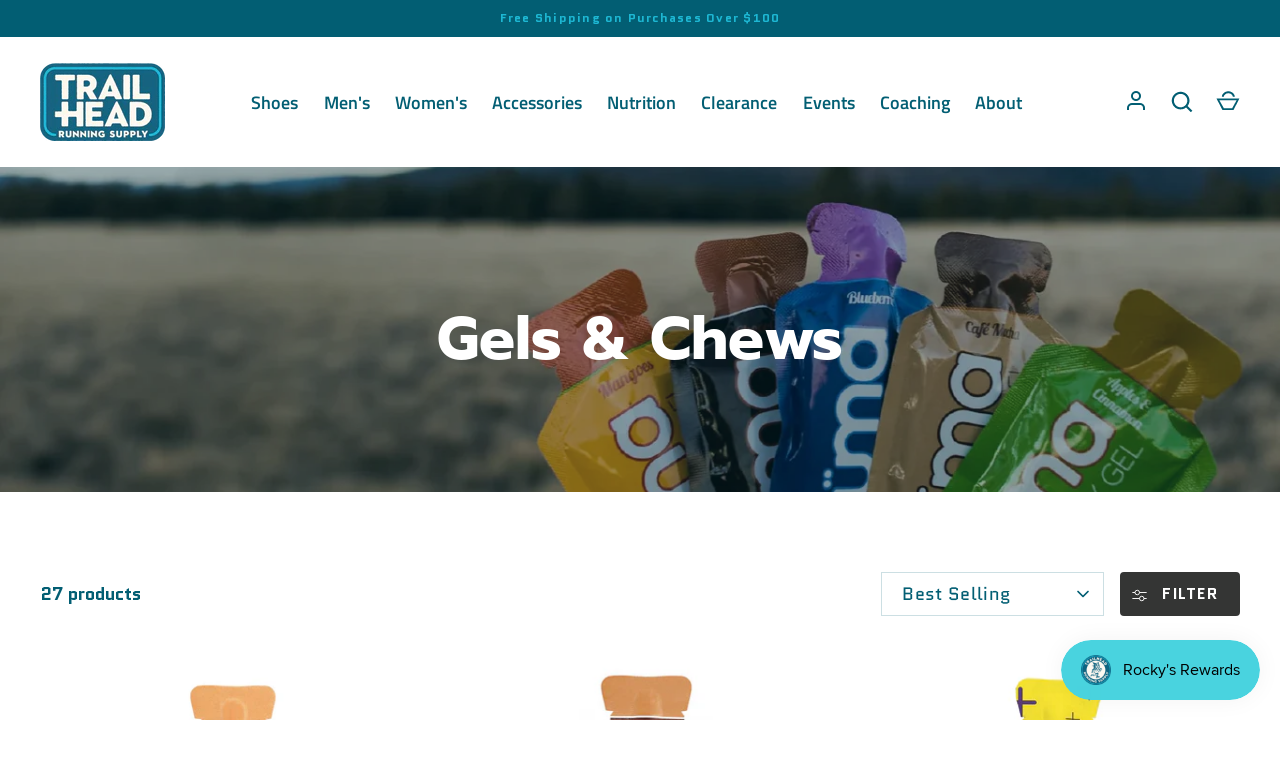

--- FILE ---
content_type: text/html; charset=utf-8
request_url: https://trailheadrunningsupply.com/collections/gels-chews
body_size: 26443
content:
<!doctype html>
<html class="no-js" lang="en">
<head>
  <!-- Google tag (gtag.js) -->
  <script async src="https://www.googletagmanager.com/gtag/js?id=G-7G4XZEV7SJ"></script>
  <script>
    window.dataLayer = window.dataLayer || [];
    function gtag(){dataLayer.push(arguments);}
    gtag('js', new Date());
    gtag('config', 'G-7G4XZEV7SJ');
  </script>
  <!-- Google Tag Manager -->
    <script>(function(w,d,s,l,i){w[l]=w[l]||[];w[l].push({'gtm.start':
    new Date().getTime(),event:'gtm.js'});var f=d.getElementsByTagName(s)[0],
    j=d.createElement(s),dl=l!='dataLayer'?'&l='+l:'';j.async=true;j.src=
    'https://www.googletagmanager.com/gtm.js?id='+i+dl;f.parentNode.insertBefore(j,f);
    })(window,document,'script','dataLayer','GTM-TGMPSG4');</script>
  <!-- End Google Tag Manager -->
  <!-- Alchemy 4.2.3 -->
  <meta charset="utf-8" />
<meta name="viewport" content="width=device-width,initial-scale=1.0" />
<meta http-equiv="X-UA-Compatible" content="IE=edge">

<link rel="preconnect" href="https://cdn.shopify.com" crossorigin>
<link rel="preconnect" href="https://fonts.shopify.com" crossorigin>
<link rel="preconnect" href="https://monorail-edge.shopifysvc.com"><link rel="preload" as="font" href="//trailheadrunningsupply.com/cdn/fonts/quantico/quantico_n4.6e63eba878761e30c5ffb43a6ee8ab35145a10ed.woff2" type="font/woff2" crossorigin><link rel="preload" as="font" href="//trailheadrunningsupply.com/cdn/fonts/quantico/quantico_n7.3d54f237228b0bc45791c12073666ec60d721a65.woff2" type="font/woff2" crossorigin><link rel="preload" as="font" href="//trailheadrunningsupply.com/cdn/fonts/quantico/quantico_i4.9999813cd9117a070aa986273b20e58909fa5556.woff2" type="font/woff2" crossorigin><link rel="preload" as="font" href="//trailheadrunningsupply.com/cdn/fonts/quantico/quantico_i7.28ba18d73de33dcde7f45ee73fdbb0db45a2fb1a.woff2" type="font/woff2" crossorigin><link rel="preload" as="font" href="//trailheadrunningsupply.com/cdn/fonts/titillium_web/titilliumweb_n6.d0077791273e3522c40566c54d1c1b12128f0e2b.woff2" type="font/woff2" crossorigin><link rel="preload" as="font" href="//trailheadrunningsupply.com/cdn/fonts/prompt/prompt_n7.b02601183b05e61fa7be166e9ccbe02488df9d4e.woff2" type="font/woff2" crossorigin><link rel="preload" as="font" href="//trailheadrunningsupply.com/cdn/fonts/prompt/prompt_n7.b02601183b05e61fa7be166e9ccbe02488df9d4e.woff2" type="font/woff2" crossorigin><link rel="preload" href="//trailheadrunningsupply.com/cdn/shop/t/5/assets/vendor.min.js?v=78059238499718284801655925604" as="script">
<link rel="preload" href="//trailheadrunningsupply.com/cdn/shop/t/5/assets/theme.js?v=152128373259087342831655925605" as="script"><link rel="canonical" href="https://trailheadrunningsupply.com/collections/gels-chews" /><link rel="shortcut icon" href="//trailheadrunningsupply.com/cdn/shop/files/Trailhead-Logo-Color.png?v=1651760570" type="image/png" />
  <title>
    Gels &amp; Chews &ndash; Trailhead Running Supply
  </title>
  <meta property="og:site_name" content="Trailhead Running Supply">
<meta property="og:url" content="https://trailheadrunningsupply.com/collections/gels-chews">
<meta property="og:title" content="Gels &amp; Chews">
<meta property="og:type" content="product.group">
<meta property="og:description" content="Trailhead is a specialty running store bringing hand-picked, trail-tested gear to the vibrant North Texas running community. We are carefully curating an inventory of high-quality running shoes and gear and host frequent community events. Shop online or visit us in-store today."><meta property="og:image" content="http://trailheadrunningsupply.com/cdn/shop/collections/C220C1C2-DF1D-492A-95F0-C98FBFBF2DC1_1200x1200.webp?v=1721159508">
  <meta property="og:image:secure_url" content="https://trailheadrunningsupply.com/cdn/shop/collections/C220C1C2-DF1D-492A-95F0-C98FBFBF2DC1_1200x1200.webp?v=1721159508">
  <meta property="og:image:width" content="1408">
  <meta property="og:image:height" content="803"><meta name="twitter:card" content="summary_large_image">
<meta name="twitter:title" content="Gels &amp; Chews">
<meta name="twitter:description" content="Trailhead is a specialty running store bringing hand-picked, trail-tested gear to the vibrant North Texas running community. We are carefully curating an inventory of high-quality running shoes and gear and host frequent community events. Shop online or visit us in-store today.">

  <link href="//trailheadrunningsupply.com/cdn/shop/t/5/assets/styles.css?v=52766138052820095661765136750" rel="stylesheet" type="text/css" media="all" />
  <link href="//trailheadrunningsupply.com/cdn/shop/t/5/assets/trailhead-styles.css?v=118399870897293254071660853020" rel="stylesheet" type="text/css" media="all" />
  <script>window.performance && window.performance.mark && window.performance.mark('shopify.content_for_header.start');</script><meta name="google-site-verification" content="u7vM_eWkIemGlbTGVaNQjONlvyH2EmZEHYBaUoIM9HU">
<meta id="shopify-digital-wallet" name="shopify-digital-wallet" content="/64194773209/digital_wallets/dialog">
<meta name="shopify-checkout-api-token" content="39b90deaad0ef3a6a7b01edf188225bc">
<link rel="alternate" type="application/atom+xml" title="Feed" href="/collections/gels-chews.atom" />
<link rel="next" href="/collections/gels-chews?page=2">
<link rel="alternate" type="application/json+oembed" href="https://trailheadrunningsupply.com/collections/gels-chews.oembed">
<script async="async" src="/checkouts/internal/preloads.js?locale=en-US"></script>
<link rel="preconnect" href="https://shop.app" crossorigin="anonymous">
<script async="async" src="https://shop.app/checkouts/internal/preloads.js?locale=en-US&shop_id=64194773209" crossorigin="anonymous"></script>
<script id="apple-pay-shop-capabilities" type="application/json">{"shopId":64194773209,"countryCode":"US","currencyCode":"USD","merchantCapabilities":["supports3DS"],"merchantId":"gid:\/\/shopify\/Shop\/64194773209","merchantName":"Trailhead Running Supply","requiredBillingContactFields":["postalAddress","email","phone"],"requiredShippingContactFields":["postalAddress","email","phone"],"shippingType":"shipping","supportedNetworks":["visa","masterCard","amex","discover","elo","jcb"],"total":{"type":"pending","label":"Trailhead Running Supply","amount":"1.00"},"shopifyPaymentsEnabled":true,"supportsSubscriptions":true}</script>
<script id="shopify-features" type="application/json">{"accessToken":"39b90deaad0ef3a6a7b01edf188225bc","betas":["rich-media-storefront-analytics"],"domain":"trailheadrunningsupply.com","predictiveSearch":true,"shopId":64194773209,"locale":"en"}</script>
<script>var Shopify = Shopify || {};
Shopify.shop = "trailheadrunning.myshopify.com";
Shopify.locale = "en";
Shopify.currency = {"active":"USD","rate":"1.0"};
Shopify.country = "US";
Shopify.theme = {"name":"trailheadrunningsupply\/main-development","id":133543231705,"schema_name":"Alchemy","schema_version":"4.2.3","theme_store_id":null,"role":"main"};
Shopify.theme.handle = "null";
Shopify.theme.style = {"id":null,"handle":null};
Shopify.cdnHost = "trailheadrunningsupply.com/cdn";
Shopify.routes = Shopify.routes || {};
Shopify.routes.root = "/";</script>
<script type="module">!function(o){(o.Shopify=o.Shopify||{}).modules=!0}(window);</script>
<script>!function(o){function n(){var o=[];function n(){o.push(Array.prototype.slice.apply(arguments))}return n.q=o,n}var t=o.Shopify=o.Shopify||{};t.loadFeatures=n(),t.autoloadFeatures=n()}(window);</script>
<script>
  window.ShopifyPay = window.ShopifyPay || {};
  window.ShopifyPay.apiHost = "shop.app\/pay";
  window.ShopifyPay.redirectState = null;
</script>
<script id="shop-js-analytics" type="application/json">{"pageType":"collection"}</script>
<script defer="defer" async type="module" src="//trailheadrunningsupply.com/cdn/shopifycloud/shop-js/modules/v2/client.init-shop-cart-sync_C5BV16lS.en.esm.js"></script>
<script defer="defer" async type="module" src="//trailheadrunningsupply.com/cdn/shopifycloud/shop-js/modules/v2/chunk.common_CygWptCX.esm.js"></script>
<script type="module">
  await import("//trailheadrunningsupply.com/cdn/shopifycloud/shop-js/modules/v2/client.init-shop-cart-sync_C5BV16lS.en.esm.js");
await import("//trailheadrunningsupply.com/cdn/shopifycloud/shop-js/modules/v2/chunk.common_CygWptCX.esm.js");

  window.Shopify.SignInWithShop?.initShopCartSync?.({"fedCMEnabled":true,"windoidEnabled":true});

</script>
<script>
  window.Shopify = window.Shopify || {};
  if (!window.Shopify.featureAssets) window.Shopify.featureAssets = {};
  window.Shopify.featureAssets['shop-js'] = {"shop-cart-sync":["modules/v2/client.shop-cart-sync_ZFArdW7E.en.esm.js","modules/v2/chunk.common_CygWptCX.esm.js"],"init-fed-cm":["modules/v2/client.init-fed-cm_CmiC4vf6.en.esm.js","modules/v2/chunk.common_CygWptCX.esm.js"],"shop-button":["modules/v2/client.shop-button_tlx5R9nI.en.esm.js","modules/v2/chunk.common_CygWptCX.esm.js"],"shop-cash-offers":["modules/v2/client.shop-cash-offers_DOA2yAJr.en.esm.js","modules/v2/chunk.common_CygWptCX.esm.js","modules/v2/chunk.modal_D71HUcav.esm.js"],"init-windoid":["modules/v2/client.init-windoid_sURxWdc1.en.esm.js","modules/v2/chunk.common_CygWptCX.esm.js"],"shop-toast-manager":["modules/v2/client.shop-toast-manager_ClPi3nE9.en.esm.js","modules/v2/chunk.common_CygWptCX.esm.js"],"init-shop-email-lookup-coordinator":["modules/v2/client.init-shop-email-lookup-coordinator_B8hsDcYM.en.esm.js","modules/v2/chunk.common_CygWptCX.esm.js"],"init-shop-cart-sync":["modules/v2/client.init-shop-cart-sync_C5BV16lS.en.esm.js","modules/v2/chunk.common_CygWptCX.esm.js"],"avatar":["modules/v2/client.avatar_BTnouDA3.en.esm.js"],"pay-button":["modules/v2/client.pay-button_FdsNuTd3.en.esm.js","modules/v2/chunk.common_CygWptCX.esm.js"],"init-customer-accounts":["modules/v2/client.init-customer-accounts_DxDtT_ad.en.esm.js","modules/v2/client.shop-login-button_C5VAVYt1.en.esm.js","modules/v2/chunk.common_CygWptCX.esm.js","modules/v2/chunk.modal_D71HUcav.esm.js"],"init-shop-for-new-customer-accounts":["modules/v2/client.init-shop-for-new-customer-accounts_ChsxoAhi.en.esm.js","modules/v2/client.shop-login-button_C5VAVYt1.en.esm.js","modules/v2/chunk.common_CygWptCX.esm.js","modules/v2/chunk.modal_D71HUcav.esm.js"],"shop-login-button":["modules/v2/client.shop-login-button_C5VAVYt1.en.esm.js","modules/v2/chunk.common_CygWptCX.esm.js","modules/v2/chunk.modal_D71HUcav.esm.js"],"init-customer-accounts-sign-up":["modules/v2/client.init-customer-accounts-sign-up_CPSyQ0Tj.en.esm.js","modules/v2/client.shop-login-button_C5VAVYt1.en.esm.js","modules/v2/chunk.common_CygWptCX.esm.js","modules/v2/chunk.modal_D71HUcav.esm.js"],"shop-follow-button":["modules/v2/client.shop-follow-button_Cva4Ekp9.en.esm.js","modules/v2/chunk.common_CygWptCX.esm.js","modules/v2/chunk.modal_D71HUcav.esm.js"],"checkout-modal":["modules/v2/client.checkout-modal_BPM8l0SH.en.esm.js","modules/v2/chunk.common_CygWptCX.esm.js","modules/v2/chunk.modal_D71HUcav.esm.js"],"lead-capture":["modules/v2/client.lead-capture_Bi8yE_yS.en.esm.js","modules/v2/chunk.common_CygWptCX.esm.js","modules/v2/chunk.modal_D71HUcav.esm.js"],"shop-login":["modules/v2/client.shop-login_D6lNrXab.en.esm.js","modules/v2/chunk.common_CygWptCX.esm.js","modules/v2/chunk.modal_D71HUcav.esm.js"],"payment-terms":["modules/v2/client.payment-terms_CZxnsJam.en.esm.js","modules/v2/chunk.common_CygWptCX.esm.js","modules/v2/chunk.modal_D71HUcav.esm.js"]};
</script>
<script>(function() {
  var isLoaded = false;
  function asyncLoad() {
    if (isLoaded) return;
    isLoaded = true;
    var urls = ["https:\/\/cdn.nfcube.com\/instafeed-1ac43f3dec2905a0d28ebda3737c7c7d.js?shop=trailheadrunning.myshopify.com"];
    for (var i = 0; i < urls.length; i++) {
      var s = document.createElement('script');
      s.type = 'text/javascript';
      s.async = true;
      s.src = urls[i];
      var x = document.getElementsByTagName('script')[0];
      x.parentNode.insertBefore(s, x);
    }
  };
  if(window.attachEvent) {
    window.attachEvent('onload', asyncLoad);
  } else {
    window.addEventListener('load', asyncLoad, false);
  }
})();</script>
<script id="__st">var __st={"a":64194773209,"offset":-21600,"reqid":"4065688f-697d-4eee-b9ba-72e8fadd6a28-1768719402","pageurl":"trailheadrunningsupply.com\/collections\/gels-chews","u":"e1753e81dab4","p":"collection","rtyp":"collection","rid":408533729497};</script>
<script>window.ShopifyPaypalV4VisibilityTracking = true;</script>
<script id="captcha-bootstrap">!function(){'use strict';const t='contact',e='account',n='new_comment',o=[[t,t],['blogs',n],['comments',n],[t,'customer']],c=[[e,'customer_login'],[e,'guest_login'],[e,'recover_customer_password'],[e,'create_customer']],r=t=>t.map((([t,e])=>`form[action*='/${t}']:not([data-nocaptcha='true']) input[name='form_type'][value='${e}']`)).join(','),a=t=>()=>t?[...document.querySelectorAll(t)].map((t=>t.form)):[];function s(){const t=[...o],e=r(t);return a(e)}const i='password',u='form_key',d=['recaptcha-v3-token','g-recaptcha-response','h-captcha-response',i],f=()=>{try{return window.sessionStorage}catch{return}},m='__shopify_v',_=t=>t.elements[u];function p(t,e,n=!1){try{const o=window.sessionStorage,c=JSON.parse(o.getItem(e)),{data:r}=function(t){const{data:e,action:n}=t;return t[m]||n?{data:e,action:n}:{data:t,action:n}}(c);for(const[e,n]of Object.entries(r))t.elements[e]&&(t.elements[e].value=n);n&&o.removeItem(e)}catch(o){console.error('form repopulation failed',{error:o})}}const l='form_type',E='cptcha';function T(t){t.dataset[E]=!0}const w=window,h=w.document,L='Shopify',v='ce_forms',y='captcha';let A=!1;((t,e)=>{const n=(g='f06e6c50-85a8-45c8-87d0-21a2b65856fe',I='https://cdn.shopify.com/shopifycloud/storefront-forms-hcaptcha/ce_storefront_forms_captcha_hcaptcha.v1.5.2.iife.js',D={infoText:'Protected by hCaptcha',privacyText:'Privacy',termsText:'Terms'},(t,e,n)=>{const o=w[L][v],c=o.bindForm;if(c)return c(t,g,e,D).then(n);var r;o.q.push([[t,g,e,D],n]),r=I,A||(h.body.append(Object.assign(h.createElement('script'),{id:'captcha-provider',async:!0,src:r})),A=!0)});var g,I,D;w[L]=w[L]||{},w[L][v]=w[L][v]||{},w[L][v].q=[],w[L][y]=w[L][y]||{},w[L][y].protect=function(t,e){n(t,void 0,e),T(t)},Object.freeze(w[L][y]),function(t,e,n,w,h,L){const[v,y,A,g]=function(t,e,n){const i=e?o:[],u=t?c:[],d=[...i,...u],f=r(d),m=r(i),_=r(d.filter((([t,e])=>n.includes(e))));return[a(f),a(m),a(_),s()]}(w,h,L),I=t=>{const e=t.target;return e instanceof HTMLFormElement?e:e&&e.form},D=t=>v().includes(t);t.addEventListener('submit',(t=>{const e=I(t);if(!e)return;const n=D(e)&&!e.dataset.hcaptchaBound&&!e.dataset.recaptchaBound,o=_(e),c=g().includes(e)&&(!o||!o.value);(n||c)&&t.preventDefault(),c&&!n&&(function(t){try{if(!f())return;!function(t){const e=f();if(!e)return;const n=_(t);if(!n)return;const o=n.value;o&&e.removeItem(o)}(t);const e=Array.from(Array(32),(()=>Math.random().toString(36)[2])).join('');!function(t,e){_(t)||t.append(Object.assign(document.createElement('input'),{type:'hidden',name:u})),t.elements[u].value=e}(t,e),function(t,e){const n=f();if(!n)return;const o=[...t.querySelectorAll(`input[type='${i}']`)].map((({name:t})=>t)),c=[...d,...o],r={};for(const[a,s]of new FormData(t).entries())c.includes(a)||(r[a]=s);n.setItem(e,JSON.stringify({[m]:1,action:t.action,data:r}))}(t,e)}catch(e){console.error('failed to persist form',e)}}(e),e.submit())}));const S=(t,e)=>{t&&!t.dataset[E]&&(n(t,e.some((e=>e===t))),T(t))};for(const o of['focusin','change'])t.addEventListener(o,(t=>{const e=I(t);D(e)&&S(e,y())}));const B=e.get('form_key'),M=e.get(l),P=B&&M;t.addEventListener('DOMContentLoaded',(()=>{const t=y();if(P)for(const e of t)e.elements[l].value===M&&p(e,B);[...new Set([...A(),...v().filter((t=>'true'===t.dataset.shopifyCaptcha))])].forEach((e=>S(e,t)))}))}(h,new URLSearchParams(w.location.search),n,t,e,['guest_login'])})(!0,!0)}();</script>
<script integrity="sha256-4kQ18oKyAcykRKYeNunJcIwy7WH5gtpwJnB7kiuLZ1E=" data-source-attribution="shopify.loadfeatures" defer="defer" src="//trailheadrunningsupply.com/cdn/shopifycloud/storefront/assets/storefront/load_feature-a0a9edcb.js" crossorigin="anonymous"></script>
<script crossorigin="anonymous" defer="defer" src="//trailheadrunningsupply.com/cdn/shopifycloud/storefront/assets/shopify_pay/storefront-65b4c6d7.js?v=20250812"></script>
<script data-source-attribution="shopify.dynamic_checkout.dynamic.init">var Shopify=Shopify||{};Shopify.PaymentButton=Shopify.PaymentButton||{isStorefrontPortableWallets:!0,init:function(){window.Shopify.PaymentButton.init=function(){};var t=document.createElement("script");t.src="https://trailheadrunningsupply.com/cdn/shopifycloud/portable-wallets/latest/portable-wallets.en.js",t.type="module",document.head.appendChild(t)}};
</script>
<script data-source-attribution="shopify.dynamic_checkout.buyer_consent">
  function portableWalletsHideBuyerConsent(e){var t=document.getElementById("shopify-buyer-consent"),n=document.getElementById("shopify-subscription-policy-button");t&&n&&(t.classList.add("hidden"),t.setAttribute("aria-hidden","true"),n.removeEventListener("click",e))}function portableWalletsShowBuyerConsent(e){var t=document.getElementById("shopify-buyer-consent"),n=document.getElementById("shopify-subscription-policy-button");t&&n&&(t.classList.remove("hidden"),t.removeAttribute("aria-hidden"),n.addEventListener("click",e))}window.Shopify?.PaymentButton&&(window.Shopify.PaymentButton.hideBuyerConsent=portableWalletsHideBuyerConsent,window.Shopify.PaymentButton.showBuyerConsent=portableWalletsShowBuyerConsent);
</script>
<script data-source-attribution="shopify.dynamic_checkout.cart.bootstrap">document.addEventListener("DOMContentLoaded",(function(){function t(){return document.querySelector("shopify-accelerated-checkout-cart, shopify-accelerated-checkout")}if(t())Shopify.PaymentButton.init();else{new MutationObserver((function(e,n){t()&&(Shopify.PaymentButton.init(),n.disconnect())})).observe(document.body,{childList:!0,subtree:!0})}}));
</script>
<link id="shopify-accelerated-checkout-styles" rel="stylesheet" media="screen" href="https://trailheadrunningsupply.com/cdn/shopifycloud/portable-wallets/latest/accelerated-checkout-backwards-compat.css" crossorigin="anonymous">
<style id="shopify-accelerated-checkout-cart">
        #shopify-buyer-consent {
  margin-top: 1em;
  display: inline-block;
  width: 100%;
}

#shopify-buyer-consent.hidden {
  display: none;
}

#shopify-subscription-policy-button {
  background: none;
  border: none;
  padding: 0;
  text-decoration: underline;
  font-size: inherit;
  cursor: pointer;
}

#shopify-subscription-policy-button::before {
  box-shadow: none;
}

      </style>

<script>window.performance && window.performance.mark && window.performance.mark('shopify.content_for_header.end');</script>
  <script>document.documentElement.className = document.documentElement.className.replace('no-js', 'js');</script>
<script type="text/javascript">
  window.Rivo = window.Rivo || {};
  window.Rivo.common = window.Rivo.common || {};
  window.Rivo.common.shop = {
    permanent_domain: 'trailheadrunning.myshopify.com',
    currency: "USD",
    money_format: "${{amount}}",
    id: 64194773209
  };
  

  window.Rivo.common.template = 'collection';
  window.Rivo.common.cart = {};
  window.Rivo.common.vapid_public_key = "BJuXCmrtTK335SuczdNVYrGVtP_WXn4jImChm49st7K7z7e8gxSZUKk4DhUpk8j2Xpiw5G4-ylNbMKLlKkUEU98=";
  window.Rivo.global_config = {"asset_urls":{"loy":{"init_js":"https:\/\/cdn.shopify.com\/s\/files\/1\/0194\/1736\/6592\/t\/1\/assets\/ba_loy_init.js?v=1674754655","widget_js":"https:\/\/cdn.shopify.com\/s\/files\/1\/0194\/1736\/6592\/t\/1\/assets\/ba_loy_widget.js?v=1674754658","widget_css":"https:\/\/cdn.shopify.com\/s\/files\/1\/0194\/1736\/6592\/t\/1\/assets\/ba_loy_widget.css?v=1673976822","page_init_js":"https:\/\/cdn.shopify.com\/s\/files\/1\/0194\/1736\/6592\/t\/1\/assets\/ba_loy_page_init.js?v=1674754661","page_widget_js":"https:\/\/cdn.shopify.com\/s\/files\/1\/0194\/1736\/6592\/t\/1\/assets\/ba_loy_page_widget.js?v=1674754664","page_widget_css":"https:\/\/cdn.shopify.com\/s\/files\/1\/0194\/1736\/6592\/t\/1\/assets\/ba_loy_page.css?v=1673976829","page_preview_js":"\/assets\/msg\/loy_page_preview.js"},"rev":{"init_js":"https:\/\/cdn.shopify.com\/s\/files\/1\/0194\/1736\/6592\/t\/1\/assets\/ba_rev_init.js?v=1671715068","widget_js":"https:\/\/cdn.shopify.com\/s\/files\/1\/0194\/1736\/6592\/t\/1\/assets\/ba_rev_widget.js?v=1671715070","modal_js":"https:\/\/cdn.shopify.com\/s\/files\/1\/0194\/1736\/6592\/t\/1\/assets\/ba_rev_modal.js?v=1671715072","widget_css":"https:\/\/cdn.shopify.com\/s\/files\/1\/0194\/1736\/6592\/t\/1\/assets\/ba_rev_widget.css?v=1658336090","modal_css":"https:\/\/cdn.shopify.com\/s\/files\/1\/0194\/1736\/6592\/t\/1\/assets\/ba_rev_modal.css?v=1658336088"},"pu":{"init_js":"https:\/\/cdn.shopify.com\/s\/files\/1\/0194\/1736\/6592\/t\/1\/assets\/ba_pu_init.js?v=1635877170"},"widgets":{"init_js":"https:\/\/cdn.shopify.com\/s\/files\/1\/0194\/1736\/6592\/t\/1\/assets\/ba_widget_init.js?v=1672864914","modal_js":"https:\/\/cdn.shopify.com\/s\/files\/1\/0194\/1736\/6592\/t\/1\/assets\/ba_widget_modal.js?v=1672864916","modal_css":"https:\/\/cdn.shopify.com\/s\/files\/1\/0194\/1736\/6592\/t\/1\/assets\/ba_widget_modal.css?v=1654723622"},"forms":{"init_js":"https:\/\/cdn.shopify.com\/s\/files\/1\/0194\/1736\/6592\/t\/1\/assets\/ba_forms_init.js?v=1674754666","widget_js":"https:\/\/cdn.shopify.com\/s\/files\/1\/0194\/1736\/6592\/t\/1\/assets\/ba_forms_widget.js?v=1674754669","forms_css":"https:\/\/cdn.shopify.com\/s\/files\/1\/0194\/1736\/6592\/t\/1\/assets\/ba_forms.css?v=1654711758"},"global":{"helper_js":"https:\/\/cdn.shopify.com\/s\/files\/1\/0194\/1736\/6592\/t\/1\/assets\/ba_tracking.js?v=1671714963"}},"proxy_paths":{"pop":"\/apps\/ba-pop","app_metrics":"\/apps\/ba-pop\/app_metrics","push_subscription":"\/apps\/ba-pop\/push"},"aat":["pop"],"pv":false,"sts":false,"bam":false,"base_money_format":"${{amount}}"};

  




    window.Rivo.widgets_config = {};

</script>


<script type="text/javascript">
  

  //Global snippet for Rivo
  //this is updated automatically - do not edit manually.

  function loadScript(src, defer, done) {
    var js = document.createElement('script');
    js.src = src;
    js.defer = defer;
    js.onload = function(){done();};
    js.onerror = function(){
      done(new Error('Failed to load script ' + src));
    };
    document.head.appendChild(js);
  }

  function browserSupportsAllFeatures() {
    return window.Promise && window.fetch && window.Symbol;
  }

  if (browserSupportsAllFeatures()) {
    main();
  } else {
    loadScript('https://polyfill-fastly.net/v3/polyfill.min.js?features=Promise,fetch', true, main);
  }

  function loadAppScripts(){



      loadScript(window.Rivo.global_config.asset_urls.widgets.init_js, true, function(){});
  }

  function main(err) {
    //isolate the scope
    loadScript(window.Rivo.global_config.asset_urls.global.helper_js, false, loadAppScripts);
  }
</script>

<script src="https://cdn.shopify.com/extensions/019bc7e9-d98c-71e0-bb25-69de9349bf29/smile-io-266/assets/smile-loader.js" type="text/javascript" defer="defer"></script>
<link href="https://monorail-edge.shopifysvc.com" rel="dns-prefetch">
<script>(function(){if ("sendBeacon" in navigator && "performance" in window) {try {var session_token_from_headers = performance.getEntriesByType('navigation')[0].serverTiming.find(x => x.name == '_s').description;} catch {var session_token_from_headers = undefined;}var session_cookie_matches = document.cookie.match(/_shopify_s=([^;]*)/);var session_token_from_cookie = session_cookie_matches && session_cookie_matches.length === 2 ? session_cookie_matches[1] : "";var session_token = session_token_from_headers || session_token_from_cookie || "";function handle_abandonment_event(e) {var entries = performance.getEntries().filter(function(entry) {return /monorail-edge.shopifysvc.com/.test(entry.name);});if (!window.abandonment_tracked && entries.length === 0) {window.abandonment_tracked = true;var currentMs = Date.now();var navigation_start = performance.timing.navigationStart;var payload = {shop_id: 64194773209,url: window.location.href,navigation_start,duration: currentMs - navigation_start,session_token,page_type: "collection"};window.navigator.sendBeacon("https://monorail-edge.shopifysvc.com/v1/produce", JSON.stringify({schema_id: "online_store_buyer_site_abandonment/1.1",payload: payload,metadata: {event_created_at_ms: currentMs,event_sent_at_ms: currentMs}}));}}window.addEventListener('pagehide', handle_abandonment_event);}}());</script>
<script id="web-pixels-manager-setup">(function e(e,d,r,n,o){if(void 0===o&&(o={}),!Boolean(null===(a=null===(i=window.Shopify)||void 0===i?void 0:i.analytics)||void 0===a?void 0:a.replayQueue)){var i,a;window.Shopify=window.Shopify||{};var t=window.Shopify;t.analytics=t.analytics||{};var s=t.analytics;s.replayQueue=[],s.publish=function(e,d,r){return s.replayQueue.push([e,d,r]),!0};try{self.performance.mark("wpm:start")}catch(e){}var l=function(){var e={modern:/Edge?\/(1{2}[4-9]|1[2-9]\d|[2-9]\d{2}|\d{4,})\.\d+(\.\d+|)|Firefox\/(1{2}[4-9]|1[2-9]\d|[2-9]\d{2}|\d{4,})\.\d+(\.\d+|)|Chrom(ium|e)\/(9{2}|\d{3,})\.\d+(\.\d+|)|(Maci|X1{2}).+ Version\/(15\.\d+|(1[6-9]|[2-9]\d|\d{3,})\.\d+)([,.]\d+|)( \(\w+\)|)( Mobile\/\w+|) Safari\/|Chrome.+OPR\/(9{2}|\d{3,})\.\d+\.\d+|(CPU[ +]OS|iPhone[ +]OS|CPU[ +]iPhone|CPU IPhone OS|CPU iPad OS)[ +]+(15[._]\d+|(1[6-9]|[2-9]\d|\d{3,})[._]\d+)([._]\d+|)|Android:?[ /-](13[3-9]|1[4-9]\d|[2-9]\d{2}|\d{4,})(\.\d+|)(\.\d+|)|Android.+Firefox\/(13[5-9]|1[4-9]\d|[2-9]\d{2}|\d{4,})\.\d+(\.\d+|)|Android.+Chrom(ium|e)\/(13[3-9]|1[4-9]\d|[2-9]\d{2}|\d{4,})\.\d+(\.\d+|)|SamsungBrowser\/([2-9]\d|\d{3,})\.\d+/,legacy:/Edge?\/(1[6-9]|[2-9]\d|\d{3,})\.\d+(\.\d+|)|Firefox\/(5[4-9]|[6-9]\d|\d{3,})\.\d+(\.\d+|)|Chrom(ium|e)\/(5[1-9]|[6-9]\d|\d{3,})\.\d+(\.\d+|)([\d.]+$|.*Safari\/(?![\d.]+ Edge\/[\d.]+$))|(Maci|X1{2}).+ Version\/(10\.\d+|(1[1-9]|[2-9]\d|\d{3,})\.\d+)([,.]\d+|)( \(\w+\)|)( Mobile\/\w+|) Safari\/|Chrome.+OPR\/(3[89]|[4-9]\d|\d{3,})\.\d+\.\d+|(CPU[ +]OS|iPhone[ +]OS|CPU[ +]iPhone|CPU IPhone OS|CPU iPad OS)[ +]+(10[._]\d+|(1[1-9]|[2-9]\d|\d{3,})[._]\d+)([._]\d+|)|Android:?[ /-](13[3-9]|1[4-9]\d|[2-9]\d{2}|\d{4,})(\.\d+|)(\.\d+|)|Mobile Safari.+OPR\/([89]\d|\d{3,})\.\d+\.\d+|Android.+Firefox\/(13[5-9]|1[4-9]\d|[2-9]\d{2}|\d{4,})\.\d+(\.\d+|)|Android.+Chrom(ium|e)\/(13[3-9]|1[4-9]\d|[2-9]\d{2}|\d{4,})\.\d+(\.\d+|)|Android.+(UC? ?Browser|UCWEB|U3)[ /]?(15\.([5-9]|\d{2,})|(1[6-9]|[2-9]\d|\d{3,})\.\d+)\.\d+|SamsungBrowser\/(5\.\d+|([6-9]|\d{2,})\.\d+)|Android.+MQ{2}Browser\/(14(\.(9|\d{2,})|)|(1[5-9]|[2-9]\d|\d{3,})(\.\d+|))(\.\d+|)|K[Aa][Ii]OS\/(3\.\d+|([4-9]|\d{2,})\.\d+)(\.\d+|)/},d=e.modern,r=e.legacy,n=navigator.userAgent;return n.match(d)?"modern":n.match(r)?"legacy":"unknown"}(),u="modern"===l?"modern":"legacy",c=(null!=n?n:{modern:"",legacy:""})[u],f=function(e){return[e.baseUrl,"/wpm","/b",e.hashVersion,"modern"===e.buildTarget?"m":"l",".js"].join("")}({baseUrl:d,hashVersion:r,buildTarget:u}),m=function(e){var d=e.version,r=e.bundleTarget,n=e.surface,o=e.pageUrl,i=e.monorailEndpoint;return{emit:function(e){var a=e.status,t=e.errorMsg,s=(new Date).getTime(),l=JSON.stringify({metadata:{event_sent_at_ms:s},events:[{schema_id:"web_pixels_manager_load/3.1",payload:{version:d,bundle_target:r,page_url:o,status:a,surface:n,error_msg:t},metadata:{event_created_at_ms:s}}]});if(!i)return console&&console.warn&&console.warn("[Web Pixels Manager] No Monorail endpoint provided, skipping logging."),!1;try{return self.navigator.sendBeacon.bind(self.navigator)(i,l)}catch(e){}var u=new XMLHttpRequest;try{return u.open("POST",i,!0),u.setRequestHeader("Content-Type","text/plain"),u.send(l),!0}catch(e){return console&&console.warn&&console.warn("[Web Pixels Manager] Got an unhandled error while logging to Monorail."),!1}}}}({version:r,bundleTarget:l,surface:e.surface,pageUrl:self.location.href,monorailEndpoint:e.monorailEndpoint});try{o.browserTarget=l,function(e){var d=e.src,r=e.async,n=void 0===r||r,o=e.onload,i=e.onerror,a=e.sri,t=e.scriptDataAttributes,s=void 0===t?{}:t,l=document.createElement("script"),u=document.querySelector("head"),c=document.querySelector("body");if(l.async=n,l.src=d,a&&(l.integrity=a,l.crossOrigin="anonymous"),s)for(var f in s)if(Object.prototype.hasOwnProperty.call(s,f))try{l.dataset[f]=s[f]}catch(e){}if(o&&l.addEventListener("load",o),i&&l.addEventListener("error",i),u)u.appendChild(l);else{if(!c)throw new Error("Did not find a head or body element to append the script");c.appendChild(l)}}({src:f,async:!0,onload:function(){if(!function(){var e,d;return Boolean(null===(d=null===(e=window.Shopify)||void 0===e?void 0:e.analytics)||void 0===d?void 0:d.initialized)}()){var d=window.webPixelsManager.init(e)||void 0;if(d){var r=window.Shopify.analytics;r.replayQueue.forEach((function(e){var r=e[0],n=e[1],o=e[2];d.publishCustomEvent(r,n,o)})),r.replayQueue=[],r.publish=d.publishCustomEvent,r.visitor=d.visitor,r.initialized=!0}}},onerror:function(){return m.emit({status:"failed",errorMsg:"".concat(f," has failed to load")})},sri:function(e){var d=/^sha384-[A-Za-z0-9+/=]+$/;return"string"==typeof e&&d.test(e)}(c)?c:"",scriptDataAttributes:o}),m.emit({status:"loading"})}catch(e){m.emit({status:"failed",errorMsg:(null==e?void 0:e.message)||"Unknown error"})}}})({shopId: 64194773209,storefrontBaseUrl: "https://trailheadrunningsupply.com",extensionsBaseUrl: "https://extensions.shopifycdn.com/cdn/shopifycloud/web-pixels-manager",monorailEndpoint: "https://monorail-edge.shopifysvc.com/unstable/produce_batch",surface: "storefront-renderer",enabledBetaFlags: ["2dca8a86"],webPixelsConfigList: [{"id":"459636953","configuration":"{\"config\":\"{\\\"pixel_id\\\":\\\"G-7G4XZEV7SJ\\\",\\\"target_country\\\":\\\"US\\\",\\\"gtag_events\\\":[{\\\"type\\\":\\\"begin_checkout\\\",\\\"action_label\\\":\\\"G-7G4XZEV7SJ\\\"},{\\\"type\\\":\\\"search\\\",\\\"action_label\\\":\\\"G-7G4XZEV7SJ\\\"},{\\\"type\\\":\\\"view_item\\\",\\\"action_label\\\":[\\\"G-7G4XZEV7SJ\\\",\\\"MC-194EMP7WC7\\\"]},{\\\"type\\\":\\\"purchase\\\",\\\"action_label\\\":[\\\"G-7G4XZEV7SJ\\\",\\\"MC-194EMP7WC7\\\"]},{\\\"type\\\":\\\"page_view\\\",\\\"action_label\\\":[\\\"G-7G4XZEV7SJ\\\",\\\"MC-194EMP7WC7\\\"]},{\\\"type\\\":\\\"add_payment_info\\\",\\\"action_label\\\":\\\"G-7G4XZEV7SJ\\\"},{\\\"type\\\":\\\"add_to_cart\\\",\\\"action_label\\\":\\\"G-7G4XZEV7SJ\\\"}],\\\"enable_monitoring_mode\\\":false}\"}","eventPayloadVersion":"v1","runtimeContext":"OPEN","scriptVersion":"b2a88bafab3e21179ed38636efcd8a93","type":"APP","apiClientId":1780363,"privacyPurposes":[],"dataSharingAdjustments":{"protectedCustomerApprovalScopes":["read_customer_address","read_customer_email","read_customer_name","read_customer_personal_data","read_customer_phone"]}},{"id":"shopify-app-pixel","configuration":"{}","eventPayloadVersion":"v1","runtimeContext":"STRICT","scriptVersion":"0450","apiClientId":"shopify-pixel","type":"APP","privacyPurposes":["ANALYTICS","MARKETING"]},{"id":"shopify-custom-pixel","eventPayloadVersion":"v1","runtimeContext":"LAX","scriptVersion":"0450","apiClientId":"shopify-pixel","type":"CUSTOM","privacyPurposes":["ANALYTICS","MARKETING"]}],isMerchantRequest: false,initData: {"shop":{"name":"Trailhead Running Supply","paymentSettings":{"currencyCode":"USD"},"myshopifyDomain":"trailheadrunning.myshopify.com","countryCode":"US","storefrontUrl":"https:\/\/trailheadrunningsupply.com"},"customer":null,"cart":null,"checkout":null,"productVariants":[],"purchasingCompany":null},},"https://trailheadrunningsupply.com/cdn","fcfee988w5aeb613cpc8e4bc33m6693e112",{"modern":"","legacy":""},{"shopId":"64194773209","storefrontBaseUrl":"https:\/\/trailheadrunningsupply.com","extensionBaseUrl":"https:\/\/extensions.shopifycdn.com\/cdn\/shopifycloud\/web-pixels-manager","surface":"storefront-renderer","enabledBetaFlags":"[\"2dca8a86\"]","isMerchantRequest":"false","hashVersion":"fcfee988w5aeb613cpc8e4bc33m6693e112","publish":"custom","events":"[[\"page_viewed\",{}],[\"collection_viewed\",{\"collection\":{\"id\":\"408533729497\",\"title\":\"Gels \u0026 Chews\",\"productVariants\":[{\"price\":{\"amount\":2.5,\"currencyCode\":\"USD\"},\"product\":{\"title\":\"Huma Energy Gel - Original\",\"vendor\":\"HUMA\",\"id\":\"8142935785689\",\"untranslatedTitle\":\"Huma Energy Gel - Original\",\"url\":\"\/products\/huma-energy-gel-original\",\"type\":\"Gels \u0026 Chews\"},\"id\":\"43842488369369\",\"image\":{\"src\":\"\/\/trailheadrunningsupply.com\/cdn\/shop\/products\/00145A24-4904-4A76-91AF-EE7D181BE909.webp?v=1679692427\"},\"sku\":\"TRS3687\",\"title\":\"Apples \u0026 Cinnamon\",\"untranslatedTitle\":\"Apples \u0026 Cinnamon\"},{\"price\":{\"amount\":2.5,\"currencyCode\":\"USD\"},\"product\":{\"title\":\"Huma Energy Gel - Original Caffeine 1X\",\"vendor\":\"HUMA\",\"id\":\"8142952661209\",\"untranslatedTitle\":\"Huma Energy Gel - Original Caffeine 1X\",\"url\":\"\/products\/huma-energy-gel-original-1\",\"type\":\"Gels \u0026 Chews\"},\"id\":\"43842550825177\",\"image\":{\"src\":\"\/\/trailheadrunningsupply.com\/cdn\/shop\/products\/7A47984F-8131-4C2A-AA36-DF5B637928C8.webp?v=1679695969\"},\"sku\":\"TRS3697\",\"title\":\"Chocolate\",\"untranslatedTitle\":\"Chocolate\"},{\"price\":{\"amount\":2.75,\"currencyCode\":\"USD\"},\"product\":{\"title\":\"Huma Energy Gel - Plus\",\"vendor\":\"HUMA\",\"id\":\"8173660668121\",\"untranslatedTitle\":\"Huma Energy Gel - Plus\",\"url\":\"\/products\/huma-energy-gel-plus\",\"type\":\"Gels \u0026 Chews\"},\"id\":\"43919727395033\",\"image\":{\"src\":\"\/\/trailheadrunningsupply.com\/cdn\/shop\/files\/Front_1_1024x1024_d5f80506-bd93-49cc-9729-044c31b30fb5.webp?v=1684868966\"},\"sku\":\"TRS4648\",\"title\":\"Blackberry Banana\",\"untranslatedTitle\":\"Blackberry Banana\"},{\"price\":{\"amount\":2.75,\"currencyCode\":\"USD\"},\"product\":{\"title\":\"Bonk Breaker Energy Chews\",\"vendor\":\"ALETE NUTRITION\",\"id\":\"8074395648217\",\"untranslatedTitle\":\"Bonk Breaker Energy Chews\",\"url\":\"\/products\/bonk-breaker-green-apple-energy-chews\",\"type\":\"Gels \u0026 Chews\"},\"id\":\"44829516333273\",\"image\":{\"src\":\"\/\/trailheadrunningsupply.com\/cdn\/shop\/files\/Image1_1024x1024_2x_d371b7cb-2e56-40c4-a43e-99bae3b657db.jpg?v=1720125052\"},\"sku\":\"TRS2588\",\"title\":\"Strawberry\",\"untranslatedTitle\":\"Strawberry\"},{\"price\":{\"amount\":2.19,\"currencyCode\":\"USD\"},\"product\":{\"title\":\"Maple UnTapped\",\"vendor\":\"UNTAPPED\",\"id\":\"8033253982425\",\"untranslatedTitle\":\"Maple UnTapped\",\"url\":\"\/products\/maple-gel\",\"type\":\"Gels \u0026 Chews\"},\"id\":\"43622584778969\",\"image\":{\"src\":\"\/\/trailheadrunningsupply.com\/cdn\/shop\/products\/UT_MAPLE_PACKET.png?v=1670248073\"},\"sku\":\"TRS2374\",\"title\":\"Default Title\",\"untranslatedTitle\":\"Default Title\"},{\"price\":{\"amount\":2.19,\"currencyCode\":\"USD\"},\"product\":{\"title\":\"Coffee UnTapped\",\"vendor\":\"UNTAPPED\",\"id\":\"8033254146265\",\"untranslatedTitle\":\"Coffee UnTapped\",\"url\":\"\/products\/coffee-gel\",\"type\":\"Gels \u0026 Chews\"},\"id\":\"43622584975577\",\"image\":{\"src\":\"\/\/trailheadrunningsupply.com\/cdn\/shop\/products\/UT_COFFEE_PACKET.png?v=1670248077\"},\"sku\":\"TRS2375\",\"title\":\"Default Title\",\"untranslatedTitle\":\"Default Title\"},{\"price\":{\"amount\":2.19,\"currencyCode\":\"USD\"},\"product\":{\"title\":\"Salted Cocoa UnTapped\",\"vendor\":\"UNTAPPED\",\"id\":\"8033254277337\",\"untranslatedTitle\":\"Salted Cocoa UnTapped\",\"url\":\"\/products\/salted-cocoa-gel\",\"type\":\"Gels \u0026 Chews\"},\"id\":\"43622585139417\",\"image\":{\"src\":\"\/\/trailheadrunningsupply.com\/cdn\/shop\/products\/SaltedCococa_580x580_11a7a965-e447-4fdf-8a38-bb8342902dc2.png?v=1670248082\"},\"sku\":\"TRS2376\",\"title\":\"Default Title\",\"untranslatedTitle\":\"Default Title\"},{\"price\":{\"amount\":1.95,\"currencyCode\":\"USD\"},\"product\":{\"title\":\"Fruit Smoothie Energy Gel\",\"vendor\":\"HONEY STINGER\",\"id\":\"8141149143257\",\"untranslatedTitle\":\"Fruit Smoothie Energy Gel\",\"url\":\"\/products\/fruit-smoothie-energy-gel\",\"type\":\"Gels \u0026 Chews\"},\"id\":\"43837745332441\",\"image\":{\"src\":\"\/\/trailheadrunningsupply.com\/cdn\/shop\/products\/Package_Gel_FruitSmoothie-BV001_Caddy-24Pk-Stack_1024x1024_8b5d7476-7e88-40c1-95f9-b4f38fb5a6a5.webp?v=1679512461\"},\"sku\":\"TRS3668\",\"title\":\"Fruit Smoothie\",\"untranslatedTitle\":\"Fruit Smoothie\"},{\"price\":{\"amount\":2.69,\"currencyCode\":\"USD\"},\"product\":{\"title\":\"Pink Lemonade Energy Chews\",\"vendor\":\"HONEY STINGER\",\"id\":\"7970170929369\",\"untranslatedTitle\":\"Pink Lemonade Energy Chews\",\"url\":\"\/products\/pink-lemonade-energy-chews\",\"type\":\"Gels \u0026 Chews\"},\"id\":\"43517914022105\",\"image\":{\"src\":\"\/\/trailheadrunningsupply.com\/cdn\/shop\/products\/PKLEM_jpg.webp?v=1666799407\"},\"sku\":\"TRS1932\",\"title\":\"Pink Lemonade\",\"untranslatedTitle\":\"Pink Lemonade\"},{\"price\":{\"amount\":2.69,\"currencyCode\":\"USD\"},\"product\":{\"title\":\"Fruit Smoothie Energy Chews\",\"vendor\":\"HONEY STINGER\",\"id\":\"7970170863833\",\"untranslatedTitle\":\"Fruit Smoothie Energy Chews\",\"url\":\"\/products\/fruit-smoothie-energy-chews\",\"type\":\"Gels \u0026 Chews\"},\"id\":\"43517913923801\",\"image\":{\"src\":\"\/\/trailheadrunningsupply.com\/cdn\/shop\/products\/GUEST_8b619680-f80f-4b76-b5a8-3648ee0bc1ce.jpg?v=1666799652\"},\"sku\":\"TRS1931\",\"title\":\"Fruit Smoothie\",\"untranslatedTitle\":\"Fruit Smoothie\"},{\"price\":{\"amount\":1.95,\"currencyCode\":\"USD\"},\"product\":{\"title\":\"Gold Energy Gel\",\"vendor\":\"HONEY STINGER\",\"id\":\"8141147308249\",\"untranslatedTitle\":\"Gold Energy Gel\",\"url\":\"\/products\/gold-energy-gel\",\"type\":\"Gels \u0026 Chews\"},\"id\":\"43837693722841\",\"image\":{\"src\":\"\/\/trailheadrunningsupply.com\/cdn\/shop\/products\/Package_Gel_Gold-BV001_Caddy-24Pk-Stack_1024x1024_b0d1d30d-6fe7-4dbb-8962-97fc1d941923.webp?v=1679512091\"},\"sku\":\"TRS3667\",\"title\":\"Honey\",\"untranslatedTitle\":\"Honey\"},{\"price\":{\"amount\":2.99,\"currencyCode\":\"USD\"},\"product\":{\"title\":\"Caffeinated Stingerita Lime Energy Chews\",\"vendor\":\"HONEY STINGER\",\"id\":\"8272923361497\",\"untranslatedTitle\":\"Caffeinated Stingerita Lime Energy Chews\",\"url\":\"\/products\/caffeinated-stingerita-lime-energy-chews\",\"type\":\"Gels \u0026 Chews\"},\"id\":\"44074710532313\",\"image\":{\"src\":\"\/\/trailheadrunningsupply.com\/cdn\/shop\/files\/IMG_0019.jpg?v=1694108747\"},\"sku\":\"TRS6157\",\"title\":\"Stingerita Lime\",\"untranslatedTitle\":\"Stingerita Lime\"},{\"price\":{\"amount\":2.95,\"currencyCode\":\"USD\"},\"product\":{\"title\":\"Real Food Energy Gel (Fast Burning) Strawberry\",\"vendor\":\"MUIR\",\"id\":\"9083116290265\",\"untranslatedTitle\":\"Real Food Energy Gel (Fast Burning) Strawberry\",\"url\":\"\/products\/real-food-energy-gel-fast-burning-strawberry\",\"type\":\"Gels \u0026 Chews\"},\"id\":\"46250410967257\",\"image\":{\"src\":\"\/\/trailheadrunningsupply.com\/cdn\/shop\/files\/STR-product.jpg?v=1734995843\"},\"sku\":\"TRS14869\",\"title\":\"Strawberry\",\"untranslatedTitle\":\"Strawberry\"},{\"price\":{\"amount\":2.19,\"currencyCode\":\"USD\"},\"product\":{\"title\":\"Salted Citrus UnTapped\",\"vendor\":\"UNTAPPED\",\"id\":\"8144687038681\",\"untranslatedTitle\":\"Salted Citrus UnTapped\",\"url\":\"\/products\/salted-citrus-untapped\",\"type\":\"Gels \u0026 Chews\"},\"id\":\"43848524431577\",\"image\":{\"src\":\"\/\/trailheadrunningsupply.com\/cdn\/shop\/products\/UT_SALTED_CITRUS_PACKET.png?v=1680038851\"},\"sku\":\"TRS3860\",\"title\":\"Default Title\",\"untranslatedTitle\":\"Default Title\"},{\"price\":{\"amount\":2.19,\"currencyCode\":\"USD\"},\"product\":{\"title\":\"Salted Raspberry UnTapped\",\"vendor\":\"UNTAPPED\",\"id\":\"8715738710233\",\"untranslatedTitle\":\"Salted Raspberry UnTapped\",\"url\":\"\/products\/salted-raspberry-untapped\",\"type\":\"Gels \u0026 Chews\"},\"id\":\"45169653481689\",\"image\":{\"src\":\"\/\/trailheadrunningsupply.com\/cdn\/shop\/files\/UT_SALTED_RASPBERRY_PACKET.png?v=1713475987\"},\"sku\":\"TRS9792\",\"title\":\"Default Title\",\"untranslatedTitle\":\"Default Title\"},{\"price\":{\"amount\":2.95,\"currencyCode\":\"USD\"},\"product\":{\"title\":\"Real Food Energy Gel (Slow Burning) Cashew Vanilla Mate\",\"vendor\":\"MUIR\",\"id\":\"9083118354649\",\"untranslatedTitle\":\"Real Food Energy Gel (Slow Burning) Cashew Vanilla Mate\",\"url\":\"\/products\/real-food-energy-gel-slow-burning-cashew-vanilla-mate\",\"type\":\"Gels \u0026 Chews\"},\"id\":\"46250419257561\",\"image\":{\"src\":\"\/\/trailheadrunningsupply.com\/cdn\/shop\/files\/CVM-product_a14af5d8-11cb-49d3-bf25-a50249772e73.jpg?v=1734997500\"},\"sku\":\"TRS14874\",\"title\":\"Cashew Vanilla Mate\",\"untranslatedTitle\":\"Cashew Vanilla Mate\"},{\"price\":{\"amount\":2.95,\"currencyCode\":\"USD\"},\"product\":{\"title\":\"Real Food Energy Gel (Slow Burning) Cashew Lemon\",\"vendor\":\"MUIR\",\"id\":\"9083118026969\",\"untranslatedTitle\":\"Real Food Energy Gel (Slow Burning) Cashew Lemon\",\"url\":\"\/products\/real-food-energy-gel-slow-burning-cashew-lemon\",\"type\":\"Gels \u0026 Chews\"},\"id\":\"46250416570585\",\"image\":{\"src\":\"\/\/trailheadrunningsupply.com\/cdn\/shop\/files\/CL-product_49df7d9f-66dc-49cf-bb9c-28db480d41a4.jpg?v=1734997312\"},\"sku\":\"TRS14873\",\"title\":\"Cashew Lemon\",\"untranslatedTitle\":\"Cashew Lemon\"},{\"price\":{\"amount\":2.95,\"currencyCode\":\"USD\"},\"product\":{\"title\":\"Real Food Energy Gel (Fast Burning) Red Raspberry\",\"vendor\":\"MUIR\",\"id\":\"9083116847321\",\"untranslatedTitle\":\"Real Food Energy Gel (Fast Burning) Red Raspberry\",\"url\":\"\/products\/real-food-energy-gel-fast-burning-red-raspberry\",\"type\":\"Gels \u0026 Chews\"},\"id\":\"46250412310745\",\"image\":{\"src\":\"\/\/trailheadrunningsupply.com\/cdn\/shop\/files\/RR-product.jpg?v=1734996208\"},\"sku\":\"TRS14870\",\"title\":\"Red Raspberry\",\"untranslatedTitle\":\"Red Raspberry\"}]}}]]"});</script><script>
  window.ShopifyAnalytics = window.ShopifyAnalytics || {};
  window.ShopifyAnalytics.meta = window.ShopifyAnalytics.meta || {};
  window.ShopifyAnalytics.meta.currency = 'USD';
  var meta = {"products":[{"id":8142935785689,"gid":"gid:\/\/shopify\/Product\/8142935785689","vendor":"HUMA","type":"Gels \u0026 Chews","handle":"huma-energy-gel-original","variants":[{"id":43842488369369,"price":250,"name":"Huma Energy Gel - Original - Apples \u0026 Cinnamon","public_title":"Apples \u0026 Cinnamon","sku":"TRS3687"},{"id":43842518122713,"price":250,"name":"Huma Energy Gel - Original - Mangoes","public_title":"Mangoes","sku":"TRS3694"},{"id":43842526970073,"price":250,"name":"Huma Energy Gel - Original - Blueberries","public_title":"Blueberries","sku":"TRS3695"},{"id":43842549612761,"price":250,"name":"Huma Energy Gel - Original - Strawberries","public_title":"Strawberries","sku":"TRS3696"}],"remote":false},{"id":8142952661209,"gid":"gid:\/\/shopify\/Product\/8142952661209","vendor":"HUMA","type":"Gels \u0026 Chews","handle":"huma-energy-gel-original-1","variants":[{"id":43842550825177,"price":250,"name":"Huma Energy Gel - Original Caffeine 1X - Chocolate","public_title":"Chocolate","sku":"TRS3697"},{"id":43842550857945,"price":250,"name":"Huma Energy Gel - Original Caffeine 1X - Lemonade","public_title":"Lemonade","sku":"TRS3698"},{"id":43842550890713,"price":250,"name":"Huma Energy Gel - Original Caffeine 1X - Raspberries","public_title":"Raspberries","sku":"TRS3699"}],"remote":false},{"id":8173660668121,"gid":"gid:\/\/shopify\/Product\/8173660668121","vendor":"HUMA","type":"Gels \u0026 Chews","handle":"huma-energy-gel-plus","variants":[{"id":43919727395033,"price":275,"name":"Huma Energy Gel - Plus - Blackberry Banana","public_title":"Blackberry Banana","sku":"TRS4648"},{"id":44798450827481,"price":275,"name":"Huma Energy Gel - Plus - Strawberry Lemonade w\/25 mg caffeine","public_title":"Strawberry Lemonade w\/25 mg caffeine","sku":"TRS9183"},{"id":46232153850073,"price":275,"name":"Huma Energy Gel - Plus - Chocolate Peanut Butter w\/25 mg caffeine","public_title":"Chocolate Peanut Butter w\/25 mg caffeine","sku":"TRS14672"}],"remote":false},{"id":8074395648217,"gid":"gid:\/\/shopify\/Product\/8074395648217","vendor":"ALETE NUTRITION","type":"Gels \u0026 Chews","handle":"bonk-breaker-green-apple-energy-chews","variants":[{"id":44829516333273,"price":275,"name":"Bonk Breaker Energy Chews - Strawberry","public_title":"Strawberry","sku":"TRS2588"},{"id":44829516267737,"price":275,"name":"Bonk Breaker Energy Chews - Green Apple","public_title":"Green Apple","sku":"TRS2586"},{"id":45969990910169,"price":275,"name":"Bonk Breaker Energy Chews - OMG! (Orange\/Mango\/Guava)","public_title":"OMG! (Orange\/Mango\/Guava)","sku":"TRS13183"},{"id":46224177561817,"price":275,"name":"Bonk Breaker Energy Chews - Sour! Blue Razz Berry","public_title":"Sour! Blue Razz Berry","sku":"TRS14615"},{"id":47597199327449,"price":275,"name":"Bonk Breaker Energy Chews - Rainbow Blast","public_title":"Rainbow Blast","sku":"TRS24118"}],"remote":false},{"id":8033253982425,"gid":"gid:\/\/shopify\/Product\/8033253982425","vendor":"UNTAPPED","type":"Gels \u0026 Chews","handle":"maple-gel","variants":[{"id":43622584778969,"price":219,"name":"Maple UnTapped","public_title":null,"sku":"TRS2374"}],"remote":false},{"id":8033254146265,"gid":"gid:\/\/shopify\/Product\/8033254146265","vendor":"UNTAPPED","type":"Gels \u0026 Chews","handle":"coffee-gel","variants":[{"id":43622584975577,"price":219,"name":"Coffee UnTapped","public_title":null,"sku":"TRS2375"}],"remote":false},{"id":8033254277337,"gid":"gid:\/\/shopify\/Product\/8033254277337","vendor":"UNTAPPED","type":"Gels \u0026 Chews","handle":"salted-cocoa-gel","variants":[{"id":43622585139417,"price":219,"name":"Salted Cocoa UnTapped","public_title":null,"sku":"TRS2376"}],"remote":false},{"id":8141149143257,"gid":"gid:\/\/shopify\/Product\/8141149143257","vendor":"HONEY STINGER","type":"Gels \u0026 Chews","handle":"fruit-smoothie-energy-gel","variants":[{"id":43837745332441,"price":195,"name":"Fruit Smoothie Energy Gel - Fruit Smoothie","public_title":"Fruit Smoothie","sku":"TRS3668"}],"remote":false},{"id":7970170929369,"gid":"gid:\/\/shopify\/Product\/7970170929369","vendor":"HONEY STINGER","type":"Gels \u0026 Chews","handle":"pink-lemonade-energy-chews","variants":[{"id":43517914022105,"price":269,"name":"Pink Lemonade Energy Chews - Pink Lemonade","public_title":"Pink Lemonade","sku":"TRS1932"}],"remote":false},{"id":7970170863833,"gid":"gid:\/\/shopify\/Product\/7970170863833","vendor":"HONEY STINGER","type":"Gels \u0026 Chews","handle":"fruit-smoothie-energy-chews","variants":[{"id":43517913923801,"price":269,"name":"Fruit Smoothie Energy Chews - Fruit Smoothie","public_title":"Fruit Smoothie","sku":"TRS1931"}],"remote":false},{"id":8141147308249,"gid":"gid:\/\/shopify\/Product\/8141147308249","vendor":"HONEY STINGER","type":"Gels \u0026 Chews","handle":"gold-energy-gel","variants":[{"id":43837693722841,"price":195,"name":"Gold Energy Gel - Honey","public_title":"Honey","sku":"TRS3667"}],"remote":false},{"id":8272923361497,"gid":"gid:\/\/shopify\/Product\/8272923361497","vendor":"HONEY STINGER","type":"Gels \u0026 Chews","handle":"caffeinated-stingerita-lime-energy-chews","variants":[{"id":44074710532313,"price":299,"name":"Caffeinated Stingerita Lime Energy Chews - Stingerita Lime","public_title":"Stingerita Lime","sku":"TRS6157"}],"remote":false},{"id":9083116290265,"gid":"gid:\/\/shopify\/Product\/9083116290265","vendor":"MUIR","type":"Gels \u0026 Chews","handle":"real-food-energy-gel-fast-burning-strawberry","variants":[{"id":46250410967257,"price":295,"name":"Real Food Energy Gel (Fast Burning) Strawberry - Strawberry","public_title":"Strawberry","sku":"TRS14869"}],"remote":false},{"id":8144687038681,"gid":"gid:\/\/shopify\/Product\/8144687038681","vendor":"UNTAPPED","type":"Gels \u0026 Chews","handle":"salted-citrus-untapped","variants":[{"id":43848524431577,"price":219,"name":"Salted Citrus UnTapped","public_title":null,"sku":"TRS3860"}],"remote":false},{"id":8715738710233,"gid":"gid:\/\/shopify\/Product\/8715738710233","vendor":"UNTAPPED","type":"Gels \u0026 Chews","handle":"salted-raspberry-untapped","variants":[{"id":45169653481689,"price":219,"name":"Salted Raspberry UnTapped","public_title":null,"sku":"TRS9792"}],"remote":false},{"id":9083118354649,"gid":"gid:\/\/shopify\/Product\/9083118354649","vendor":"MUIR","type":"Gels \u0026 Chews","handle":"real-food-energy-gel-slow-burning-cashew-vanilla-mate","variants":[{"id":46250419257561,"price":295,"name":"Real Food Energy Gel (Slow Burning) Cashew Vanilla Mate - Cashew Vanilla Mate","public_title":"Cashew Vanilla Mate","sku":"TRS14874"}],"remote":false},{"id":9083118026969,"gid":"gid:\/\/shopify\/Product\/9083118026969","vendor":"MUIR","type":"Gels \u0026 Chews","handle":"real-food-energy-gel-slow-burning-cashew-lemon","variants":[{"id":46250416570585,"price":295,"name":"Real Food Energy Gel (Slow Burning) Cashew Lemon - Cashew Lemon","public_title":"Cashew Lemon","sku":"TRS14873"}],"remote":false},{"id":9083116847321,"gid":"gid:\/\/shopify\/Product\/9083116847321","vendor":"MUIR","type":"Gels \u0026 Chews","handle":"real-food-energy-gel-fast-burning-red-raspberry","variants":[{"id":46250412310745,"price":295,"name":"Real Food Energy Gel (Fast Burning) Red Raspberry - Red Raspberry","public_title":"Red Raspberry","sku":"TRS14870"}],"remote":false}],"page":{"pageType":"collection","resourceType":"collection","resourceId":408533729497,"requestId":"4065688f-697d-4eee-b9ba-72e8fadd6a28-1768719402"}};
  for (var attr in meta) {
    window.ShopifyAnalytics.meta[attr] = meta[attr];
  }
</script>
<script class="analytics">
  (function () {
    var customDocumentWrite = function(content) {
      var jquery = null;

      if (window.jQuery) {
        jquery = window.jQuery;
      } else if (window.Checkout && window.Checkout.$) {
        jquery = window.Checkout.$;
      }

      if (jquery) {
        jquery('body').append(content);
      }
    };

    var hasLoggedConversion = function(token) {
      if (token) {
        return document.cookie.indexOf('loggedConversion=' + token) !== -1;
      }
      return false;
    }

    var setCookieIfConversion = function(token) {
      if (token) {
        var twoMonthsFromNow = new Date(Date.now());
        twoMonthsFromNow.setMonth(twoMonthsFromNow.getMonth() + 2);

        document.cookie = 'loggedConversion=' + token + '; expires=' + twoMonthsFromNow;
      }
    }

    var trekkie = window.ShopifyAnalytics.lib = window.trekkie = window.trekkie || [];
    if (trekkie.integrations) {
      return;
    }
    trekkie.methods = [
      'identify',
      'page',
      'ready',
      'track',
      'trackForm',
      'trackLink'
    ];
    trekkie.factory = function(method) {
      return function() {
        var args = Array.prototype.slice.call(arguments);
        args.unshift(method);
        trekkie.push(args);
        return trekkie;
      };
    };
    for (var i = 0; i < trekkie.methods.length; i++) {
      var key = trekkie.methods[i];
      trekkie[key] = trekkie.factory(key);
    }
    trekkie.load = function(config) {
      trekkie.config = config || {};
      trekkie.config.initialDocumentCookie = document.cookie;
      var first = document.getElementsByTagName('script')[0];
      var script = document.createElement('script');
      script.type = 'text/javascript';
      script.onerror = function(e) {
        var scriptFallback = document.createElement('script');
        scriptFallback.type = 'text/javascript';
        scriptFallback.onerror = function(error) {
                var Monorail = {
      produce: function produce(monorailDomain, schemaId, payload) {
        var currentMs = new Date().getTime();
        var event = {
          schema_id: schemaId,
          payload: payload,
          metadata: {
            event_created_at_ms: currentMs,
            event_sent_at_ms: currentMs
          }
        };
        return Monorail.sendRequest("https://" + monorailDomain + "/v1/produce", JSON.stringify(event));
      },
      sendRequest: function sendRequest(endpointUrl, payload) {
        // Try the sendBeacon API
        if (window && window.navigator && typeof window.navigator.sendBeacon === 'function' && typeof window.Blob === 'function' && !Monorail.isIos12()) {
          var blobData = new window.Blob([payload], {
            type: 'text/plain'
          });

          if (window.navigator.sendBeacon(endpointUrl, blobData)) {
            return true;
          } // sendBeacon was not successful

        } // XHR beacon

        var xhr = new XMLHttpRequest();

        try {
          xhr.open('POST', endpointUrl);
          xhr.setRequestHeader('Content-Type', 'text/plain');
          xhr.send(payload);
        } catch (e) {
          console.log(e);
        }

        return false;
      },
      isIos12: function isIos12() {
        return window.navigator.userAgent.lastIndexOf('iPhone; CPU iPhone OS 12_') !== -1 || window.navigator.userAgent.lastIndexOf('iPad; CPU OS 12_') !== -1;
      }
    };
    Monorail.produce('monorail-edge.shopifysvc.com',
      'trekkie_storefront_load_errors/1.1',
      {shop_id: 64194773209,
      theme_id: 133543231705,
      app_name: "storefront",
      context_url: window.location.href,
      source_url: "//trailheadrunningsupply.com/cdn/s/trekkie.storefront.cd680fe47e6c39ca5d5df5f0a32d569bc48c0f27.min.js"});

        };
        scriptFallback.async = true;
        scriptFallback.src = '//trailheadrunningsupply.com/cdn/s/trekkie.storefront.cd680fe47e6c39ca5d5df5f0a32d569bc48c0f27.min.js';
        first.parentNode.insertBefore(scriptFallback, first);
      };
      script.async = true;
      script.src = '//trailheadrunningsupply.com/cdn/s/trekkie.storefront.cd680fe47e6c39ca5d5df5f0a32d569bc48c0f27.min.js';
      first.parentNode.insertBefore(script, first);
    };
    trekkie.load(
      {"Trekkie":{"appName":"storefront","development":false,"defaultAttributes":{"shopId":64194773209,"isMerchantRequest":null,"themeId":133543231705,"themeCityHash":"13998338248806745970","contentLanguage":"en","currency":"USD","eventMetadataId":"1c07471a-8939-4892-9732-4ab2a5513fcc"},"isServerSideCookieWritingEnabled":true,"monorailRegion":"shop_domain","enabledBetaFlags":["65f19447"]},"Session Attribution":{},"S2S":{"facebookCapiEnabled":false,"source":"trekkie-storefront-renderer","apiClientId":580111}}
    );

    var loaded = false;
    trekkie.ready(function() {
      if (loaded) return;
      loaded = true;

      window.ShopifyAnalytics.lib = window.trekkie;

      var originalDocumentWrite = document.write;
      document.write = customDocumentWrite;
      try { window.ShopifyAnalytics.merchantGoogleAnalytics.call(this); } catch(error) {};
      document.write = originalDocumentWrite;

      window.ShopifyAnalytics.lib.page(null,{"pageType":"collection","resourceType":"collection","resourceId":408533729497,"requestId":"4065688f-697d-4eee-b9ba-72e8fadd6a28-1768719402","shopifyEmitted":true});

      var match = window.location.pathname.match(/checkouts\/(.+)\/(thank_you|post_purchase)/)
      var token = match? match[1]: undefined;
      if (!hasLoggedConversion(token)) {
        setCookieIfConversion(token);
        window.ShopifyAnalytics.lib.track("Viewed Product Category",{"currency":"USD","category":"Collection: gels-chews","collectionName":"gels-chews","collectionId":408533729497,"nonInteraction":true},undefined,undefined,{"shopifyEmitted":true});
      }
    });


        var eventsListenerScript = document.createElement('script');
        eventsListenerScript.async = true;
        eventsListenerScript.src = "//trailheadrunningsupply.com/cdn/shopifycloud/storefront/assets/shop_events_listener-3da45d37.js";
        document.getElementsByTagName('head')[0].appendChild(eventsListenerScript);

})();</script>
<script
  defer
  src="https://trailheadrunningsupply.com/cdn/shopifycloud/perf-kit/shopify-perf-kit-3.0.4.min.js"
  data-application="storefront-renderer"
  data-shop-id="64194773209"
  data-render-region="gcp-us-central1"
  data-page-type="collection"
  data-theme-instance-id="133543231705"
  data-theme-name="Alchemy"
  data-theme-version="4.2.3"
  data-monorail-region="shop_domain"
  data-resource-timing-sampling-rate="10"
  data-shs="true"
  data-shs-beacon="true"
  data-shs-export-with-fetch="true"
  data-shs-logs-sample-rate="1"
  data-shs-beacon-endpoint="https://trailheadrunningsupply.com/api/collect"
></script>
</head><body class="template-collection" id="gels-amp-chews">
  <!-- Google Tag Manager (noscript) -->
    <noscript><iframe src="https://www.googletagmanager.com/ns.html?id=GTM-TGMPSG4"
    height="0" width="0" style="display:none;visibility:hidden"></iframe></noscript>
  <!-- End Google Tag Manager (noscript) --><script>if ('IntersectionObserver' in window) document.body.classList.add('cc-animate-enabled');</script><a class="skip-link visually-hidden" href="#main">Skip to content</a>
  <div id="shopify-section-announcement" class="shopify-section"><style>
      .announcement {
        background-color: #025e73;
        color: #1db7d3;
      }
    </style>
    <div class="announcement"><a href="https://maps.google.com/?daddr=2600%20Lakeside%20Parkway,%20Suite%20140"><div class="announcement__inner">
        Free Shipping on Purchases Over $100
      </div></a></div>
</div>
  <div id="shopify-section-header" class="shopify-section section-header"><style data-shopify>.js .section-header { position: -webkit-sticky; position: sticky; }
    .viewport-height, .viewport-height .slide {
      min-height: calc(var(--viewport-height, 100vh) - var(--header-height, 96px) + 26px);
    }.scrolled-down .logo__default-image, .scrolled-down .logo__contrast-image { max-height: 44px; }.js .active-banner:first-child .viewport-height, .js .active-banner:first-child .viewport-height .slide {
      min-height: calc(var(--viewport-height, 100vh) - var(--header-height));
    }.pageheader__contents--inline--visible.pageheader__contents--inline--left-logo .header-items,
    .pageheader__contents--inline--visible.pageheader__contents--inline--left-logo .logo {
      flex-basis: 132px !important;
    }
    .pageheader__contents--inline--left-logo:not(.pageheader__contents--inline--visible) .nav-row {
      min-width: calc(100vw - 364px);
    }.logo__image { max-width: 125px; }</style><div data-section-type="header">
  <div class="pageheader" id="pageheader" data-cc-animate>
    <header class="pageheader__contents pageheader__contents--sticky pageheader__contents--inline pageheader__contents--inline--left-logo" data-nav-inline="true" id="pageheader__contents">

      <div class="pageheader__layout">
        <div class="header-left"><div class="inline-header-nav">
              <div class="nav-row multi-level-nav" role="navigation" aria-label="Primary navigation">
                <div class="tier-1">
                  <ul><li class=" contains-children contains-mega-menu">
                        <a href="/collections/all-shoes" class=" has-children" aria-haspopup="true">Shoes</a><ul class="nav-columns nav-columns--count-2
nav-columns--cta-count-0"><li class="contains-children">
                                <a href="/collections/mens-shoes" class="has-children column-title" aria-haspopup="true">
                                  Men's Shoes
                                </a><ul><li class="">
                                        <a href="/collections/mens-trail-shoes">Men's Trail</a>
                                      </li><li class="">
                                        <a href="/collections/mens-road-shoes">Men's Road</a>
                                      </li><li class="">
                                        <a href="/collections/mens-shoes">Shop All Men's</a>
                                      </li></ul></li><li class="contains-children">
                                <a href="/collections/womens-shoes" class="has-children column-title" aria-haspopup="true">
                                  Women's Shoes
                                </a><ul><li class="">
                                        <a href="/collections/womens-trail-shoes">Women's Trail</a>
                                      </li><li class="">
                                        <a href="/collections/womens-road-shoes">Women's Road</a>
                                      </li><li class="">
                                        <a href="/collections/womens-shoes">Shop All Women's</a>
                                      </li></ul></li></ul><div class="nav-contact-info nav-contact-info--3"><div class="nav-contact-info__block">
                                    

  <div class="social-links ">
    <ul class="social-links__list">
      
      
        <li><a aria-label="Facebook" class="facebook" target="_blank" rel="noopener" href="https://www.facebook.com/trailheadrunningsupply"><svg width="48px" height="48px" viewBox="0 0 48 48" version="1.1" xmlns="http://www.w3.org/2000/svg" xmlns:xlink="http://www.w3.org/1999/xlink">
    <title>Facebook</title>
    <defs></defs>
    <g stroke="none" stroke-width="1" fill="none" fill-rule="evenodd">
        <g transform="translate(-325.000000, -295.000000)">
            <path d="M350.638355,343 L327.649232,343 C326.185673,343 325,341.813592 325,340.350603 L325,297.649211 C325,296.18585 326.185859,295 327.649232,295 L370.350955,295 C371.813955,295 373,296.18585 373,297.649211 L373,340.350603 C373,341.813778 371.813769,343 370.350955,343 L358.119305,343 L358.119305,324.411755 L364.358521,324.411755 L365.292755,317.167586 L358.119305,317.167586 L358.119305,312.542641 C358.119305,310.445287 358.701712,309.01601 361.70929,309.01601 L365.545311,309.014333 L365.545311,302.535091 C364.881886,302.446808 362.604784,302.24957 359.955552,302.24957 C354.424834,302.24957 350.638355,305.625526 350.638355,311.825209 L350.638355,317.167586 L344.383122,317.167586 L344.383122,324.411755 L350.638355,324.411755 L350.638355,343 L350.638355,343 Z" fill="currentColor"></path>
        </g>
        <g transform="translate(-1417.000000, -472.000000)"></g>
    </g>
</svg></a></li>
      
      
      
      
        <li><a aria-label="Instagram" class="instagram" target="_blank" rel="noopener" href="https://instagram.com/trailheadrunningsupply"><svg width="48px" height="48px" viewBox="0 0 48 48" version="1.1" xmlns="http://www.w3.org/2000/svg" xmlns:xlink="http://www.w3.org/1999/xlink">
    <title>Instagram</title>
    <defs></defs>
    <g stroke="none" stroke-width="1" fill="none" fill-rule="evenodd">
        <g transform="translate(-642.000000, -295.000000)">
            <path d="M666.000048,295 C659.481991,295 658.664686,295.027628 656.104831,295.144427 C653.550311,295.260939 651.805665,295.666687 650.279088,296.260017 C648.700876,296.873258 647.362454,297.693897 646.028128,299.028128 C644.693897,300.362454 643.873258,301.700876 643.260017,303.279088 C642.666687,304.805665 642.260939,306.550311 642.144427,309.104831 C642.027628,311.664686 642,312.481991 642,319.000048 C642,325.518009 642.027628,326.335314 642.144427,328.895169 C642.260939,331.449689 642.666687,333.194335 643.260017,334.720912 C643.873258,336.299124 644.693897,337.637546 646.028128,338.971872 C647.362454,340.306103 648.700876,341.126742 650.279088,341.740079 C651.805665,342.333313 653.550311,342.739061 656.104831,342.855573 C658.664686,342.972372 659.481991,343 666.000048,343 C672.518009,343 673.335314,342.972372 675.895169,342.855573 C678.449689,342.739061 680.194335,342.333313 681.720912,341.740079 C683.299124,341.126742 684.637546,340.306103 685.971872,338.971872 C687.306103,337.637546 688.126742,336.299124 688.740079,334.720912 C689.333313,333.194335 689.739061,331.449689 689.855573,328.895169 C689.972372,326.335314 690,325.518009 690,319.000048 C690,312.481991 689.972372,311.664686 689.855573,309.104831 C689.739061,306.550311 689.333313,304.805665 688.740079,303.279088 C688.126742,301.700876 687.306103,300.362454 685.971872,299.028128 C684.637546,297.693897 683.299124,296.873258 681.720912,296.260017 C680.194335,295.666687 678.449689,295.260939 675.895169,295.144427 C673.335314,295.027628 672.518009,295 666.000048,295 Z M666.000048,299.324317 C672.40826,299.324317 673.167356,299.348801 675.69806,299.464266 C678.038036,299.570966 679.308818,299.961946 680.154513,300.290621 C681.274771,300.725997 682.074262,301.246066 682.91405,302.08595 C683.753934,302.925738 684.274003,303.725229 684.709379,304.845487 C685.038054,305.691182 685.429034,306.961964 685.535734,309.30194 C685.651199,311.832644 685.675683,312.59174 685.675683,319.000048 C685.675683,325.40826 685.651199,326.167356 685.535734,328.69806 C685.429034,331.038036 685.038054,332.308818 684.709379,333.154513 C684.274003,334.274771 683.753934,335.074262 682.91405,335.91405 C682.074262,336.753934 681.274771,337.274003 680.154513,337.709379 C679.308818,338.038054 678.038036,338.429034 675.69806,338.535734 C673.167737,338.651199 672.408736,338.675683 666.000048,338.675683 C659.591264,338.675683 658.832358,338.651199 656.30194,338.535734 C653.961964,338.429034 652.691182,338.038054 651.845487,337.709379 C650.725229,337.274003 649.925738,336.753934 649.08595,335.91405 C648.246161,335.074262 647.725997,334.274771 647.290621,333.154513 C646.961946,332.308818 646.570966,331.038036 646.464266,328.69806 C646.348801,326.167356 646.324317,325.40826 646.324317,319.000048 C646.324317,312.59174 646.348801,311.832644 646.464266,309.30194 C646.570966,306.961964 646.961946,305.691182 647.290621,304.845487 C647.725997,303.725229 648.246066,302.925738 649.08595,302.08595 C649.925738,301.246066 650.725229,300.725997 651.845487,300.290621 C652.691182,299.961946 653.961964,299.570966 656.30194,299.464266 C658.832644,299.348801 659.59174,299.324317 666.000048,299.324317 Z M666.000048,306.675683 C659.193424,306.675683 653.675683,312.193424 653.675683,319.000048 C653.675683,325.806576 659.193424,331.324317 666.000048,331.324317 C672.806576,331.324317 678.324317,325.806576 678.324317,319.000048 C678.324317,312.193424 672.806576,306.675683 666.000048,306.675683 Z M666.000048,327 C661.581701,327 658,323.418299 658,319.000048 C658,314.581701 661.581701,311 666.000048,311 C670.418299,311 674,314.581701 674,319.000048 C674,323.418299 670.418299,327 666.000048,327 Z M681.691284,306.188768 C681.691284,307.779365 680.401829,309.068724 678.811232,309.068724 C677.22073,309.068724 675.931276,307.779365 675.931276,306.188768 C675.931276,304.598171 677.22073,303.308716 678.811232,303.308716 C680.401829,303.308716 681.691284,304.598171 681.691284,306.188768 Z" fill="currentColor"></path>
        </g>
        <g transform="translate(-1734.000000, -472.000000)"></g>
    </g>
</svg></a></li>
      
      
      

      
    </ul>
  </div>


                                  </div><div class="nav-contact-info__block">
                                    <span class="nav-contact-info__icon nav-contact-info__icon--phone"><svg width="56px" height="56px" viewBox="0 0 56 56" version="1.1" xmlns="http://www.w3.org/2000/svg" xmlns:xlink="http://www.w3.org/1999/xlink">
    <g stroke="none" stroke-width="1" fill="none" fill-rule="evenodd">
      <g transform="translate(-4.000000, -4.000000)">
        <rect x="0" y="0" width="64" height="64"></rect>
        <g transform="translate(4.000000, 3.000000)" fill="currentColor" fill-rule="nonzero">
        <path d="M52.8728,38.0348 C36.6566,30.9283 39.29,30.0191 32.718,36.5875 C27.8294,33.6659 23.4615,29.4706 20.2782,24.154 C26.8779,17.5592 25.8856,20.2039 18.8309,4.1159 C18.3866,3.1027 17.4627,0.9957 14.9226,0.9957 C11.5987,0.9957 -0.0951,5.8212 0.0029,14.5277 C0.0771,21.0428 5.1195,32.6359 14.6764,42.1876 C24.2324,51.7397 35.8303,56.8114 42.3491,56.8846 C48.9635,56.9164 53.828,50.1449 55.6219,44.0245 C56.5165,40.9722 55.746,39.2931 52.8728,38.0348 Z M42.4496,51.9017 C37.817,51.8648 27.2495,47.709 18.2009,38.6641 C9.1528,29.6187 5.0401,19.0715 4.9883,14.4715 C4.9469,10.7831 9.9183,7.389 14.276,6.1408 C15.0794,7.9742 19.6039,17.7659 19.6082,17.7763 C19.6082,17.7763 14.1858,23.1973 14.1803,23.2029 C18.6239,32.4922 25.382,38.7205 33.6691,42.6837 C33.7459,42.6069 39.0204,37.3334 39.098,37.258 C39.1904,37.2969 49.0043,41.7806 50.8473,42.5886 C49.9374,46.2094 46.3688,51.9017 42.4496,51.9017 Z"></path>
      </g>
    </g>
  </g>
</svg></span>
                                    (972) 537-5830
                                  </div><div class="nav-contact-info__block">
                                    <a href="mailto:trailheadconnect@gmail.com">
                                      <span class="nav-contact-info__icon nav-contact-info__icon--email">
<svg width="41px" height="26px" viewBox="0 0 41 26" version="1.1" xmlns="http://www.w3.org/2000/svg" xmlns:xlink="http://www.w3.org/1999/xlink">
  <title>Email</title>
  <g transform="translate(1.500000, 1.000000)" fill="none" stroke="currentColor" stroke-width="2">
    <polygon points="0 0 0 24 38 24 38 0"></polygon>
    <polyline points="0 3 19 14 38 3"></polyline>
  </g>
</svg></span>
                                      trailheadconnect@gmail.com
                                    </a>
                                  </div></div></li><li class=" contains-children">
                        <a href="/collections/all-mens" class=" has-children" aria-haspopup="true">Men's</a><ul class="nav-rows"><li class="">
                                <a href="/collections/mens-trail-shoes" class="" >
                                  Trail Shoes
                                </a></li><li class="">
                                <a href="/collections/mens-road-shoes" class="" >
                                  Road Shoes
                                </a></li><li class="">
                                <a href="/collections/mens-tops" class="" >
                                  Tops
                                </a></li><li class="">
                                <a href="/collections/outerwear/men's" class="" >
                                  Outerwear
                                </a></li><li class="">
                                <a href="/collections/bottoms/men's" class="" >
                                  Bottoms
                                </a></li><li class="">
                                <a href="/collections/accessories/men's" class="" >
                                  Accessories
                                </a></li><li class="">
                                <a href="/collections/socks" class="" >
                                  Socks
                                </a></li><li class="">
                                <a href="/collections/apparel/men's" class="" >
                                  Shop All
                                </a></li></ul><div class="nav-contact-info nav-contact-info--3"><div class="nav-contact-info__block">
                                    

  <div class="social-links ">
    <ul class="social-links__list">
      
      
        <li><a aria-label="Facebook" class="facebook" target="_blank" rel="noopener" href="https://www.facebook.com/trailheadrunningsupply"><svg width="48px" height="48px" viewBox="0 0 48 48" version="1.1" xmlns="http://www.w3.org/2000/svg" xmlns:xlink="http://www.w3.org/1999/xlink">
    <title>Facebook</title>
    <defs></defs>
    <g stroke="none" stroke-width="1" fill="none" fill-rule="evenodd">
        <g transform="translate(-325.000000, -295.000000)">
            <path d="M350.638355,343 L327.649232,343 C326.185673,343 325,341.813592 325,340.350603 L325,297.649211 C325,296.18585 326.185859,295 327.649232,295 L370.350955,295 C371.813955,295 373,296.18585 373,297.649211 L373,340.350603 C373,341.813778 371.813769,343 370.350955,343 L358.119305,343 L358.119305,324.411755 L364.358521,324.411755 L365.292755,317.167586 L358.119305,317.167586 L358.119305,312.542641 C358.119305,310.445287 358.701712,309.01601 361.70929,309.01601 L365.545311,309.014333 L365.545311,302.535091 C364.881886,302.446808 362.604784,302.24957 359.955552,302.24957 C354.424834,302.24957 350.638355,305.625526 350.638355,311.825209 L350.638355,317.167586 L344.383122,317.167586 L344.383122,324.411755 L350.638355,324.411755 L350.638355,343 L350.638355,343 Z" fill="currentColor"></path>
        </g>
        <g transform="translate(-1417.000000, -472.000000)"></g>
    </g>
</svg></a></li>
      
      
      
      
        <li><a aria-label="Instagram" class="instagram" target="_blank" rel="noopener" href="https://instagram.com/trailheadrunningsupply"><svg width="48px" height="48px" viewBox="0 0 48 48" version="1.1" xmlns="http://www.w3.org/2000/svg" xmlns:xlink="http://www.w3.org/1999/xlink">
    <title>Instagram</title>
    <defs></defs>
    <g stroke="none" stroke-width="1" fill="none" fill-rule="evenodd">
        <g transform="translate(-642.000000, -295.000000)">
            <path d="M666.000048,295 C659.481991,295 658.664686,295.027628 656.104831,295.144427 C653.550311,295.260939 651.805665,295.666687 650.279088,296.260017 C648.700876,296.873258 647.362454,297.693897 646.028128,299.028128 C644.693897,300.362454 643.873258,301.700876 643.260017,303.279088 C642.666687,304.805665 642.260939,306.550311 642.144427,309.104831 C642.027628,311.664686 642,312.481991 642,319.000048 C642,325.518009 642.027628,326.335314 642.144427,328.895169 C642.260939,331.449689 642.666687,333.194335 643.260017,334.720912 C643.873258,336.299124 644.693897,337.637546 646.028128,338.971872 C647.362454,340.306103 648.700876,341.126742 650.279088,341.740079 C651.805665,342.333313 653.550311,342.739061 656.104831,342.855573 C658.664686,342.972372 659.481991,343 666.000048,343 C672.518009,343 673.335314,342.972372 675.895169,342.855573 C678.449689,342.739061 680.194335,342.333313 681.720912,341.740079 C683.299124,341.126742 684.637546,340.306103 685.971872,338.971872 C687.306103,337.637546 688.126742,336.299124 688.740079,334.720912 C689.333313,333.194335 689.739061,331.449689 689.855573,328.895169 C689.972372,326.335314 690,325.518009 690,319.000048 C690,312.481991 689.972372,311.664686 689.855573,309.104831 C689.739061,306.550311 689.333313,304.805665 688.740079,303.279088 C688.126742,301.700876 687.306103,300.362454 685.971872,299.028128 C684.637546,297.693897 683.299124,296.873258 681.720912,296.260017 C680.194335,295.666687 678.449689,295.260939 675.895169,295.144427 C673.335314,295.027628 672.518009,295 666.000048,295 Z M666.000048,299.324317 C672.40826,299.324317 673.167356,299.348801 675.69806,299.464266 C678.038036,299.570966 679.308818,299.961946 680.154513,300.290621 C681.274771,300.725997 682.074262,301.246066 682.91405,302.08595 C683.753934,302.925738 684.274003,303.725229 684.709379,304.845487 C685.038054,305.691182 685.429034,306.961964 685.535734,309.30194 C685.651199,311.832644 685.675683,312.59174 685.675683,319.000048 C685.675683,325.40826 685.651199,326.167356 685.535734,328.69806 C685.429034,331.038036 685.038054,332.308818 684.709379,333.154513 C684.274003,334.274771 683.753934,335.074262 682.91405,335.91405 C682.074262,336.753934 681.274771,337.274003 680.154513,337.709379 C679.308818,338.038054 678.038036,338.429034 675.69806,338.535734 C673.167737,338.651199 672.408736,338.675683 666.000048,338.675683 C659.591264,338.675683 658.832358,338.651199 656.30194,338.535734 C653.961964,338.429034 652.691182,338.038054 651.845487,337.709379 C650.725229,337.274003 649.925738,336.753934 649.08595,335.91405 C648.246161,335.074262 647.725997,334.274771 647.290621,333.154513 C646.961946,332.308818 646.570966,331.038036 646.464266,328.69806 C646.348801,326.167356 646.324317,325.40826 646.324317,319.000048 C646.324317,312.59174 646.348801,311.832644 646.464266,309.30194 C646.570966,306.961964 646.961946,305.691182 647.290621,304.845487 C647.725997,303.725229 648.246066,302.925738 649.08595,302.08595 C649.925738,301.246066 650.725229,300.725997 651.845487,300.290621 C652.691182,299.961946 653.961964,299.570966 656.30194,299.464266 C658.832644,299.348801 659.59174,299.324317 666.000048,299.324317 Z M666.000048,306.675683 C659.193424,306.675683 653.675683,312.193424 653.675683,319.000048 C653.675683,325.806576 659.193424,331.324317 666.000048,331.324317 C672.806576,331.324317 678.324317,325.806576 678.324317,319.000048 C678.324317,312.193424 672.806576,306.675683 666.000048,306.675683 Z M666.000048,327 C661.581701,327 658,323.418299 658,319.000048 C658,314.581701 661.581701,311 666.000048,311 C670.418299,311 674,314.581701 674,319.000048 C674,323.418299 670.418299,327 666.000048,327 Z M681.691284,306.188768 C681.691284,307.779365 680.401829,309.068724 678.811232,309.068724 C677.22073,309.068724 675.931276,307.779365 675.931276,306.188768 C675.931276,304.598171 677.22073,303.308716 678.811232,303.308716 C680.401829,303.308716 681.691284,304.598171 681.691284,306.188768 Z" fill="currentColor"></path>
        </g>
        <g transform="translate(-1734.000000, -472.000000)"></g>
    </g>
</svg></a></li>
      
      
      

      
    </ul>
  </div>


                                  </div><div class="nav-contact-info__block">
                                    <span class="nav-contact-info__icon nav-contact-info__icon--phone"><svg width="56px" height="56px" viewBox="0 0 56 56" version="1.1" xmlns="http://www.w3.org/2000/svg" xmlns:xlink="http://www.w3.org/1999/xlink">
    <g stroke="none" stroke-width="1" fill="none" fill-rule="evenodd">
      <g transform="translate(-4.000000, -4.000000)">
        <rect x="0" y="0" width="64" height="64"></rect>
        <g transform="translate(4.000000, 3.000000)" fill="currentColor" fill-rule="nonzero">
        <path d="M52.8728,38.0348 C36.6566,30.9283 39.29,30.0191 32.718,36.5875 C27.8294,33.6659 23.4615,29.4706 20.2782,24.154 C26.8779,17.5592 25.8856,20.2039 18.8309,4.1159 C18.3866,3.1027 17.4627,0.9957 14.9226,0.9957 C11.5987,0.9957 -0.0951,5.8212 0.0029,14.5277 C0.0771,21.0428 5.1195,32.6359 14.6764,42.1876 C24.2324,51.7397 35.8303,56.8114 42.3491,56.8846 C48.9635,56.9164 53.828,50.1449 55.6219,44.0245 C56.5165,40.9722 55.746,39.2931 52.8728,38.0348 Z M42.4496,51.9017 C37.817,51.8648 27.2495,47.709 18.2009,38.6641 C9.1528,29.6187 5.0401,19.0715 4.9883,14.4715 C4.9469,10.7831 9.9183,7.389 14.276,6.1408 C15.0794,7.9742 19.6039,17.7659 19.6082,17.7763 C19.6082,17.7763 14.1858,23.1973 14.1803,23.2029 C18.6239,32.4922 25.382,38.7205 33.6691,42.6837 C33.7459,42.6069 39.0204,37.3334 39.098,37.258 C39.1904,37.2969 49.0043,41.7806 50.8473,42.5886 C49.9374,46.2094 46.3688,51.9017 42.4496,51.9017 Z"></path>
      </g>
    </g>
  </g>
</svg></span>
                                    (972) 537-5830
                                  </div><div class="nav-contact-info__block">
                                    <a href="mailto:trailheadconnect@gmail.com">
                                      <span class="nav-contact-info__icon nav-contact-info__icon--email">
<svg width="41px" height="26px" viewBox="0 0 41 26" version="1.1" xmlns="http://www.w3.org/2000/svg" xmlns:xlink="http://www.w3.org/1999/xlink">
  <title>Email</title>
  <g transform="translate(1.500000, 1.000000)" fill="none" stroke="currentColor" stroke-width="2">
    <polygon points="0 0 0 24 38 24 38 0"></polygon>
    <polyline points="0 3 19 14 38 3"></polyline>
  </g>
</svg></span>
                                      trailheadconnect@gmail.com
                                    </a>
                                  </div></div></li><li class=" contains-children">
                        <a href="/collections/all-womens" class=" has-children" aria-haspopup="true">Women's</a><ul class="nav-rows"><li class="">
                                <a href="/collections/womens-trail-shoes" class="" >
                                  Trail Shoes
                                </a></li><li class="">
                                <a href="/collections/womens-road-shoes" class="" >
                                  Road Shoes
                                </a></li><li class="">
                                <a href="/collections/womens-tops" class="" >
                                  Tops
                                </a></li><li class="">
                                <a href="/collections/sports-bras" class="" >
                                  Sports Bras
                                </a></li><li class="">
                                <a href="/collections/outerwear/women's" class="" >
                                  Outerwear
                                </a></li><li class="">
                                <a href="/collections/bottoms/women's" class="" >
                                  Bottoms
                                </a></li><li class="">
                                <a href="/collections/accessories/women's" class="" >
                                  Accessories
                                </a></li><li class="">
                                <a href="/collections/womens-socks" class="" >
                                  Socks
                                </a></li><li class="">
                                <a href="/collections/apparel/women's" class="" >
                                  Shop All
                                </a></li></ul><div class="nav-contact-info nav-contact-info--3"><div class="nav-contact-info__block">
                                    

  <div class="social-links ">
    <ul class="social-links__list">
      
      
        <li><a aria-label="Facebook" class="facebook" target="_blank" rel="noopener" href="https://www.facebook.com/trailheadrunningsupply"><svg width="48px" height="48px" viewBox="0 0 48 48" version="1.1" xmlns="http://www.w3.org/2000/svg" xmlns:xlink="http://www.w3.org/1999/xlink">
    <title>Facebook</title>
    <defs></defs>
    <g stroke="none" stroke-width="1" fill="none" fill-rule="evenodd">
        <g transform="translate(-325.000000, -295.000000)">
            <path d="M350.638355,343 L327.649232,343 C326.185673,343 325,341.813592 325,340.350603 L325,297.649211 C325,296.18585 326.185859,295 327.649232,295 L370.350955,295 C371.813955,295 373,296.18585 373,297.649211 L373,340.350603 C373,341.813778 371.813769,343 370.350955,343 L358.119305,343 L358.119305,324.411755 L364.358521,324.411755 L365.292755,317.167586 L358.119305,317.167586 L358.119305,312.542641 C358.119305,310.445287 358.701712,309.01601 361.70929,309.01601 L365.545311,309.014333 L365.545311,302.535091 C364.881886,302.446808 362.604784,302.24957 359.955552,302.24957 C354.424834,302.24957 350.638355,305.625526 350.638355,311.825209 L350.638355,317.167586 L344.383122,317.167586 L344.383122,324.411755 L350.638355,324.411755 L350.638355,343 L350.638355,343 Z" fill="currentColor"></path>
        </g>
        <g transform="translate(-1417.000000, -472.000000)"></g>
    </g>
</svg></a></li>
      
      
      
      
        <li><a aria-label="Instagram" class="instagram" target="_blank" rel="noopener" href="https://instagram.com/trailheadrunningsupply"><svg width="48px" height="48px" viewBox="0 0 48 48" version="1.1" xmlns="http://www.w3.org/2000/svg" xmlns:xlink="http://www.w3.org/1999/xlink">
    <title>Instagram</title>
    <defs></defs>
    <g stroke="none" stroke-width="1" fill="none" fill-rule="evenodd">
        <g transform="translate(-642.000000, -295.000000)">
            <path d="M666.000048,295 C659.481991,295 658.664686,295.027628 656.104831,295.144427 C653.550311,295.260939 651.805665,295.666687 650.279088,296.260017 C648.700876,296.873258 647.362454,297.693897 646.028128,299.028128 C644.693897,300.362454 643.873258,301.700876 643.260017,303.279088 C642.666687,304.805665 642.260939,306.550311 642.144427,309.104831 C642.027628,311.664686 642,312.481991 642,319.000048 C642,325.518009 642.027628,326.335314 642.144427,328.895169 C642.260939,331.449689 642.666687,333.194335 643.260017,334.720912 C643.873258,336.299124 644.693897,337.637546 646.028128,338.971872 C647.362454,340.306103 648.700876,341.126742 650.279088,341.740079 C651.805665,342.333313 653.550311,342.739061 656.104831,342.855573 C658.664686,342.972372 659.481991,343 666.000048,343 C672.518009,343 673.335314,342.972372 675.895169,342.855573 C678.449689,342.739061 680.194335,342.333313 681.720912,341.740079 C683.299124,341.126742 684.637546,340.306103 685.971872,338.971872 C687.306103,337.637546 688.126742,336.299124 688.740079,334.720912 C689.333313,333.194335 689.739061,331.449689 689.855573,328.895169 C689.972372,326.335314 690,325.518009 690,319.000048 C690,312.481991 689.972372,311.664686 689.855573,309.104831 C689.739061,306.550311 689.333313,304.805665 688.740079,303.279088 C688.126742,301.700876 687.306103,300.362454 685.971872,299.028128 C684.637546,297.693897 683.299124,296.873258 681.720912,296.260017 C680.194335,295.666687 678.449689,295.260939 675.895169,295.144427 C673.335314,295.027628 672.518009,295 666.000048,295 Z M666.000048,299.324317 C672.40826,299.324317 673.167356,299.348801 675.69806,299.464266 C678.038036,299.570966 679.308818,299.961946 680.154513,300.290621 C681.274771,300.725997 682.074262,301.246066 682.91405,302.08595 C683.753934,302.925738 684.274003,303.725229 684.709379,304.845487 C685.038054,305.691182 685.429034,306.961964 685.535734,309.30194 C685.651199,311.832644 685.675683,312.59174 685.675683,319.000048 C685.675683,325.40826 685.651199,326.167356 685.535734,328.69806 C685.429034,331.038036 685.038054,332.308818 684.709379,333.154513 C684.274003,334.274771 683.753934,335.074262 682.91405,335.91405 C682.074262,336.753934 681.274771,337.274003 680.154513,337.709379 C679.308818,338.038054 678.038036,338.429034 675.69806,338.535734 C673.167737,338.651199 672.408736,338.675683 666.000048,338.675683 C659.591264,338.675683 658.832358,338.651199 656.30194,338.535734 C653.961964,338.429034 652.691182,338.038054 651.845487,337.709379 C650.725229,337.274003 649.925738,336.753934 649.08595,335.91405 C648.246161,335.074262 647.725997,334.274771 647.290621,333.154513 C646.961946,332.308818 646.570966,331.038036 646.464266,328.69806 C646.348801,326.167356 646.324317,325.40826 646.324317,319.000048 C646.324317,312.59174 646.348801,311.832644 646.464266,309.30194 C646.570966,306.961964 646.961946,305.691182 647.290621,304.845487 C647.725997,303.725229 648.246066,302.925738 649.08595,302.08595 C649.925738,301.246066 650.725229,300.725997 651.845487,300.290621 C652.691182,299.961946 653.961964,299.570966 656.30194,299.464266 C658.832644,299.348801 659.59174,299.324317 666.000048,299.324317 Z M666.000048,306.675683 C659.193424,306.675683 653.675683,312.193424 653.675683,319.000048 C653.675683,325.806576 659.193424,331.324317 666.000048,331.324317 C672.806576,331.324317 678.324317,325.806576 678.324317,319.000048 C678.324317,312.193424 672.806576,306.675683 666.000048,306.675683 Z M666.000048,327 C661.581701,327 658,323.418299 658,319.000048 C658,314.581701 661.581701,311 666.000048,311 C670.418299,311 674,314.581701 674,319.000048 C674,323.418299 670.418299,327 666.000048,327 Z M681.691284,306.188768 C681.691284,307.779365 680.401829,309.068724 678.811232,309.068724 C677.22073,309.068724 675.931276,307.779365 675.931276,306.188768 C675.931276,304.598171 677.22073,303.308716 678.811232,303.308716 C680.401829,303.308716 681.691284,304.598171 681.691284,306.188768 Z" fill="currentColor"></path>
        </g>
        <g transform="translate(-1734.000000, -472.000000)"></g>
    </g>
</svg></a></li>
      
      
      

      
    </ul>
  </div>


                                  </div><div class="nav-contact-info__block">
                                    <span class="nav-contact-info__icon nav-contact-info__icon--phone"><svg width="56px" height="56px" viewBox="0 0 56 56" version="1.1" xmlns="http://www.w3.org/2000/svg" xmlns:xlink="http://www.w3.org/1999/xlink">
    <g stroke="none" stroke-width="1" fill="none" fill-rule="evenodd">
      <g transform="translate(-4.000000, -4.000000)">
        <rect x="0" y="0" width="64" height="64"></rect>
        <g transform="translate(4.000000, 3.000000)" fill="currentColor" fill-rule="nonzero">
        <path d="M52.8728,38.0348 C36.6566,30.9283 39.29,30.0191 32.718,36.5875 C27.8294,33.6659 23.4615,29.4706 20.2782,24.154 C26.8779,17.5592 25.8856,20.2039 18.8309,4.1159 C18.3866,3.1027 17.4627,0.9957 14.9226,0.9957 C11.5987,0.9957 -0.0951,5.8212 0.0029,14.5277 C0.0771,21.0428 5.1195,32.6359 14.6764,42.1876 C24.2324,51.7397 35.8303,56.8114 42.3491,56.8846 C48.9635,56.9164 53.828,50.1449 55.6219,44.0245 C56.5165,40.9722 55.746,39.2931 52.8728,38.0348 Z M42.4496,51.9017 C37.817,51.8648 27.2495,47.709 18.2009,38.6641 C9.1528,29.6187 5.0401,19.0715 4.9883,14.4715 C4.9469,10.7831 9.9183,7.389 14.276,6.1408 C15.0794,7.9742 19.6039,17.7659 19.6082,17.7763 C19.6082,17.7763 14.1858,23.1973 14.1803,23.2029 C18.6239,32.4922 25.382,38.7205 33.6691,42.6837 C33.7459,42.6069 39.0204,37.3334 39.098,37.258 C39.1904,37.2969 49.0043,41.7806 50.8473,42.5886 C49.9374,46.2094 46.3688,51.9017 42.4496,51.9017 Z"></path>
      </g>
    </g>
  </g>
</svg></span>
                                    (972) 537-5830
                                  </div><div class="nav-contact-info__block">
                                    <a href="mailto:trailheadconnect@gmail.com">
                                      <span class="nav-contact-info__icon nav-contact-info__icon--email">
<svg width="41px" height="26px" viewBox="0 0 41 26" version="1.1" xmlns="http://www.w3.org/2000/svg" xmlns:xlink="http://www.w3.org/1999/xlink">
  <title>Email</title>
  <g transform="translate(1.500000, 1.000000)" fill="none" stroke="currentColor" stroke-width="2">
    <polygon points="0 0 0 24 38 24 38 0"></polygon>
    <polyline points="0 3 19 14 38 3"></polyline>
  </g>
</svg></span>
                                      trailheadconnect@gmail.com
                                    </a>
                                  </div></div></li><li class=" contains-children">
                        <a href="/collections/accessories-1" class=" has-children" aria-haspopup="true">Accessories</a><ul class="nav-rows"><li class="">
                                <a href="/collections/the-trs-collection" class="" >
                                  Trailhead Branded Gear
                                </a></li><li class="">
                                <a href="/collections/coros-gps-watches" class="" >
                                  COROS GPS Watches
                                </a></li><li class="">
                                <a href="/collections/goodr-sunglasses" class="" >
                                  goodr Sunglasses
                                </a></li><li class="">
                                <a href="/collections/accessories" class="" >
                                  Headwear, Gaiters, & Sunglasses
                                </a></li><li class="">
                                <a href="/collections/hydration-vests-and-waist-packs" class="" >
                                  Hydration Vests & Waist Packs
                                </a></li><li class="">
                                <a href="/collections/handhelds-bottles-bladders" class="" >
                                  Handhelds, Bottles, & Bladders
                                </a></li><li class="">
                                <a href="/collections/lighting" class="" >
                                  Headlamps & Lighting
                                </a></li><li class="">
                                <a href="/collections/trekking-poles" class="" >
                                  Trekking Poles
                                </a></li></ul><div class="nav-contact-info nav-contact-info--3"><div class="nav-contact-info__block">
                                    

  <div class="social-links ">
    <ul class="social-links__list">
      
      
        <li><a aria-label="Facebook" class="facebook" target="_blank" rel="noopener" href="https://www.facebook.com/trailheadrunningsupply"><svg width="48px" height="48px" viewBox="0 0 48 48" version="1.1" xmlns="http://www.w3.org/2000/svg" xmlns:xlink="http://www.w3.org/1999/xlink">
    <title>Facebook</title>
    <defs></defs>
    <g stroke="none" stroke-width="1" fill="none" fill-rule="evenodd">
        <g transform="translate(-325.000000, -295.000000)">
            <path d="M350.638355,343 L327.649232,343 C326.185673,343 325,341.813592 325,340.350603 L325,297.649211 C325,296.18585 326.185859,295 327.649232,295 L370.350955,295 C371.813955,295 373,296.18585 373,297.649211 L373,340.350603 C373,341.813778 371.813769,343 370.350955,343 L358.119305,343 L358.119305,324.411755 L364.358521,324.411755 L365.292755,317.167586 L358.119305,317.167586 L358.119305,312.542641 C358.119305,310.445287 358.701712,309.01601 361.70929,309.01601 L365.545311,309.014333 L365.545311,302.535091 C364.881886,302.446808 362.604784,302.24957 359.955552,302.24957 C354.424834,302.24957 350.638355,305.625526 350.638355,311.825209 L350.638355,317.167586 L344.383122,317.167586 L344.383122,324.411755 L350.638355,324.411755 L350.638355,343 L350.638355,343 Z" fill="currentColor"></path>
        </g>
        <g transform="translate(-1417.000000, -472.000000)"></g>
    </g>
</svg></a></li>
      
      
      
      
        <li><a aria-label="Instagram" class="instagram" target="_blank" rel="noopener" href="https://instagram.com/trailheadrunningsupply"><svg width="48px" height="48px" viewBox="0 0 48 48" version="1.1" xmlns="http://www.w3.org/2000/svg" xmlns:xlink="http://www.w3.org/1999/xlink">
    <title>Instagram</title>
    <defs></defs>
    <g stroke="none" stroke-width="1" fill="none" fill-rule="evenodd">
        <g transform="translate(-642.000000, -295.000000)">
            <path d="M666.000048,295 C659.481991,295 658.664686,295.027628 656.104831,295.144427 C653.550311,295.260939 651.805665,295.666687 650.279088,296.260017 C648.700876,296.873258 647.362454,297.693897 646.028128,299.028128 C644.693897,300.362454 643.873258,301.700876 643.260017,303.279088 C642.666687,304.805665 642.260939,306.550311 642.144427,309.104831 C642.027628,311.664686 642,312.481991 642,319.000048 C642,325.518009 642.027628,326.335314 642.144427,328.895169 C642.260939,331.449689 642.666687,333.194335 643.260017,334.720912 C643.873258,336.299124 644.693897,337.637546 646.028128,338.971872 C647.362454,340.306103 648.700876,341.126742 650.279088,341.740079 C651.805665,342.333313 653.550311,342.739061 656.104831,342.855573 C658.664686,342.972372 659.481991,343 666.000048,343 C672.518009,343 673.335314,342.972372 675.895169,342.855573 C678.449689,342.739061 680.194335,342.333313 681.720912,341.740079 C683.299124,341.126742 684.637546,340.306103 685.971872,338.971872 C687.306103,337.637546 688.126742,336.299124 688.740079,334.720912 C689.333313,333.194335 689.739061,331.449689 689.855573,328.895169 C689.972372,326.335314 690,325.518009 690,319.000048 C690,312.481991 689.972372,311.664686 689.855573,309.104831 C689.739061,306.550311 689.333313,304.805665 688.740079,303.279088 C688.126742,301.700876 687.306103,300.362454 685.971872,299.028128 C684.637546,297.693897 683.299124,296.873258 681.720912,296.260017 C680.194335,295.666687 678.449689,295.260939 675.895169,295.144427 C673.335314,295.027628 672.518009,295 666.000048,295 Z M666.000048,299.324317 C672.40826,299.324317 673.167356,299.348801 675.69806,299.464266 C678.038036,299.570966 679.308818,299.961946 680.154513,300.290621 C681.274771,300.725997 682.074262,301.246066 682.91405,302.08595 C683.753934,302.925738 684.274003,303.725229 684.709379,304.845487 C685.038054,305.691182 685.429034,306.961964 685.535734,309.30194 C685.651199,311.832644 685.675683,312.59174 685.675683,319.000048 C685.675683,325.40826 685.651199,326.167356 685.535734,328.69806 C685.429034,331.038036 685.038054,332.308818 684.709379,333.154513 C684.274003,334.274771 683.753934,335.074262 682.91405,335.91405 C682.074262,336.753934 681.274771,337.274003 680.154513,337.709379 C679.308818,338.038054 678.038036,338.429034 675.69806,338.535734 C673.167737,338.651199 672.408736,338.675683 666.000048,338.675683 C659.591264,338.675683 658.832358,338.651199 656.30194,338.535734 C653.961964,338.429034 652.691182,338.038054 651.845487,337.709379 C650.725229,337.274003 649.925738,336.753934 649.08595,335.91405 C648.246161,335.074262 647.725997,334.274771 647.290621,333.154513 C646.961946,332.308818 646.570966,331.038036 646.464266,328.69806 C646.348801,326.167356 646.324317,325.40826 646.324317,319.000048 C646.324317,312.59174 646.348801,311.832644 646.464266,309.30194 C646.570966,306.961964 646.961946,305.691182 647.290621,304.845487 C647.725997,303.725229 648.246066,302.925738 649.08595,302.08595 C649.925738,301.246066 650.725229,300.725997 651.845487,300.290621 C652.691182,299.961946 653.961964,299.570966 656.30194,299.464266 C658.832644,299.348801 659.59174,299.324317 666.000048,299.324317 Z M666.000048,306.675683 C659.193424,306.675683 653.675683,312.193424 653.675683,319.000048 C653.675683,325.806576 659.193424,331.324317 666.000048,331.324317 C672.806576,331.324317 678.324317,325.806576 678.324317,319.000048 C678.324317,312.193424 672.806576,306.675683 666.000048,306.675683 Z M666.000048,327 C661.581701,327 658,323.418299 658,319.000048 C658,314.581701 661.581701,311 666.000048,311 C670.418299,311 674,314.581701 674,319.000048 C674,323.418299 670.418299,327 666.000048,327 Z M681.691284,306.188768 C681.691284,307.779365 680.401829,309.068724 678.811232,309.068724 C677.22073,309.068724 675.931276,307.779365 675.931276,306.188768 C675.931276,304.598171 677.22073,303.308716 678.811232,303.308716 C680.401829,303.308716 681.691284,304.598171 681.691284,306.188768 Z" fill="currentColor"></path>
        </g>
        <g transform="translate(-1734.000000, -472.000000)"></g>
    </g>
</svg></a></li>
      
      
      

      
    </ul>
  </div>


                                  </div><div class="nav-contact-info__block">
                                    <span class="nav-contact-info__icon nav-contact-info__icon--phone"><svg width="56px" height="56px" viewBox="0 0 56 56" version="1.1" xmlns="http://www.w3.org/2000/svg" xmlns:xlink="http://www.w3.org/1999/xlink">
    <g stroke="none" stroke-width="1" fill="none" fill-rule="evenodd">
      <g transform="translate(-4.000000, -4.000000)">
        <rect x="0" y="0" width="64" height="64"></rect>
        <g transform="translate(4.000000, 3.000000)" fill="currentColor" fill-rule="nonzero">
        <path d="M52.8728,38.0348 C36.6566,30.9283 39.29,30.0191 32.718,36.5875 C27.8294,33.6659 23.4615,29.4706 20.2782,24.154 C26.8779,17.5592 25.8856,20.2039 18.8309,4.1159 C18.3866,3.1027 17.4627,0.9957 14.9226,0.9957 C11.5987,0.9957 -0.0951,5.8212 0.0029,14.5277 C0.0771,21.0428 5.1195,32.6359 14.6764,42.1876 C24.2324,51.7397 35.8303,56.8114 42.3491,56.8846 C48.9635,56.9164 53.828,50.1449 55.6219,44.0245 C56.5165,40.9722 55.746,39.2931 52.8728,38.0348 Z M42.4496,51.9017 C37.817,51.8648 27.2495,47.709 18.2009,38.6641 C9.1528,29.6187 5.0401,19.0715 4.9883,14.4715 C4.9469,10.7831 9.9183,7.389 14.276,6.1408 C15.0794,7.9742 19.6039,17.7659 19.6082,17.7763 C19.6082,17.7763 14.1858,23.1973 14.1803,23.2029 C18.6239,32.4922 25.382,38.7205 33.6691,42.6837 C33.7459,42.6069 39.0204,37.3334 39.098,37.258 C39.1904,37.2969 49.0043,41.7806 50.8473,42.5886 C49.9374,46.2094 46.3688,51.9017 42.4496,51.9017 Z"></path>
      </g>
    </g>
  </g>
</svg></span>
                                    (972) 537-5830
                                  </div><div class="nav-contact-info__block">
                                    <a href="mailto:trailheadconnect@gmail.com">
                                      <span class="nav-contact-info__icon nav-contact-info__icon--email">
<svg width="41px" height="26px" viewBox="0 0 41 26" version="1.1" xmlns="http://www.w3.org/2000/svg" xmlns:xlink="http://www.w3.org/1999/xlink">
  <title>Email</title>
  <g transform="translate(1.500000, 1.000000)" fill="none" stroke="currentColor" stroke-width="2">
    <polygon points="0 0 0 24 38 24 38 0"></polygon>
    <polyline points="0 3 19 14 38 3"></polyline>
  </g>
</svg></span>
                                      trailheadconnect@gmail.com
                                    </a>
                                  </div></div></li><li class=" contains-children">
                        <a href="/collections/nutrition-hydration" class=" has-children" aria-haspopup="true">Nutrition</a><ul class="nav-rows"><li class="  active">
                                <a href="/collections/gels-chews" class="" >
                                  Gels & Chews
                                </a></li><li class="">
                                <a href="/collections/bars-waffles" class="" >
                                  Bars & Waffles
                                </a></li><li class="">
                                <a href="/collections/hydration" class="" >
                                  Hydration & Recovery Mix
                                </a></li><li class="">
                                <a href="/collections/electrolytes" class="" >
                                  Electrolytes
                                </a></li></ul><div class="nav-contact-info nav-contact-info--3"><div class="nav-contact-info__block">
                                    

  <div class="social-links ">
    <ul class="social-links__list">
      
      
        <li><a aria-label="Facebook" class="facebook" target="_blank" rel="noopener" href="https://www.facebook.com/trailheadrunningsupply"><svg width="48px" height="48px" viewBox="0 0 48 48" version="1.1" xmlns="http://www.w3.org/2000/svg" xmlns:xlink="http://www.w3.org/1999/xlink">
    <title>Facebook</title>
    <defs></defs>
    <g stroke="none" stroke-width="1" fill="none" fill-rule="evenodd">
        <g transform="translate(-325.000000, -295.000000)">
            <path d="M350.638355,343 L327.649232,343 C326.185673,343 325,341.813592 325,340.350603 L325,297.649211 C325,296.18585 326.185859,295 327.649232,295 L370.350955,295 C371.813955,295 373,296.18585 373,297.649211 L373,340.350603 C373,341.813778 371.813769,343 370.350955,343 L358.119305,343 L358.119305,324.411755 L364.358521,324.411755 L365.292755,317.167586 L358.119305,317.167586 L358.119305,312.542641 C358.119305,310.445287 358.701712,309.01601 361.70929,309.01601 L365.545311,309.014333 L365.545311,302.535091 C364.881886,302.446808 362.604784,302.24957 359.955552,302.24957 C354.424834,302.24957 350.638355,305.625526 350.638355,311.825209 L350.638355,317.167586 L344.383122,317.167586 L344.383122,324.411755 L350.638355,324.411755 L350.638355,343 L350.638355,343 Z" fill="currentColor"></path>
        </g>
        <g transform="translate(-1417.000000, -472.000000)"></g>
    </g>
</svg></a></li>
      
      
      
      
        <li><a aria-label="Instagram" class="instagram" target="_blank" rel="noopener" href="https://instagram.com/trailheadrunningsupply"><svg width="48px" height="48px" viewBox="0 0 48 48" version="1.1" xmlns="http://www.w3.org/2000/svg" xmlns:xlink="http://www.w3.org/1999/xlink">
    <title>Instagram</title>
    <defs></defs>
    <g stroke="none" stroke-width="1" fill="none" fill-rule="evenodd">
        <g transform="translate(-642.000000, -295.000000)">
            <path d="M666.000048,295 C659.481991,295 658.664686,295.027628 656.104831,295.144427 C653.550311,295.260939 651.805665,295.666687 650.279088,296.260017 C648.700876,296.873258 647.362454,297.693897 646.028128,299.028128 C644.693897,300.362454 643.873258,301.700876 643.260017,303.279088 C642.666687,304.805665 642.260939,306.550311 642.144427,309.104831 C642.027628,311.664686 642,312.481991 642,319.000048 C642,325.518009 642.027628,326.335314 642.144427,328.895169 C642.260939,331.449689 642.666687,333.194335 643.260017,334.720912 C643.873258,336.299124 644.693897,337.637546 646.028128,338.971872 C647.362454,340.306103 648.700876,341.126742 650.279088,341.740079 C651.805665,342.333313 653.550311,342.739061 656.104831,342.855573 C658.664686,342.972372 659.481991,343 666.000048,343 C672.518009,343 673.335314,342.972372 675.895169,342.855573 C678.449689,342.739061 680.194335,342.333313 681.720912,341.740079 C683.299124,341.126742 684.637546,340.306103 685.971872,338.971872 C687.306103,337.637546 688.126742,336.299124 688.740079,334.720912 C689.333313,333.194335 689.739061,331.449689 689.855573,328.895169 C689.972372,326.335314 690,325.518009 690,319.000048 C690,312.481991 689.972372,311.664686 689.855573,309.104831 C689.739061,306.550311 689.333313,304.805665 688.740079,303.279088 C688.126742,301.700876 687.306103,300.362454 685.971872,299.028128 C684.637546,297.693897 683.299124,296.873258 681.720912,296.260017 C680.194335,295.666687 678.449689,295.260939 675.895169,295.144427 C673.335314,295.027628 672.518009,295 666.000048,295 Z M666.000048,299.324317 C672.40826,299.324317 673.167356,299.348801 675.69806,299.464266 C678.038036,299.570966 679.308818,299.961946 680.154513,300.290621 C681.274771,300.725997 682.074262,301.246066 682.91405,302.08595 C683.753934,302.925738 684.274003,303.725229 684.709379,304.845487 C685.038054,305.691182 685.429034,306.961964 685.535734,309.30194 C685.651199,311.832644 685.675683,312.59174 685.675683,319.000048 C685.675683,325.40826 685.651199,326.167356 685.535734,328.69806 C685.429034,331.038036 685.038054,332.308818 684.709379,333.154513 C684.274003,334.274771 683.753934,335.074262 682.91405,335.91405 C682.074262,336.753934 681.274771,337.274003 680.154513,337.709379 C679.308818,338.038054 678.038036,338.429034 675.69806,338.535734 C673.167737,338.651199 672.408736,338.675683 666.000048,338.675683 C659.591264,338.675683 658.832358,338.651199 656.30194,338.535734 C653.961964,338.429034 652.691182,338.038054 651.845487,337.709379 C650.725229,337.274003 649.925738,336.753934 649.08595,335.91405 C648.246161,335.074262 647.725997,334.274771 647.290621,333.154513 C646.961946,332.308818 646.570966,331.038036 646.464266,328.69806 C646.348801,326.167356 646.324317,325.40826 646.324317,319.000048 C646.324317,312.59174 646.348801,311.832644 646.464266,309.30194 C646.570966,306.961964 646.961946,305.691182 647.290621,304.845487 C647.725997,303.725229 648.246066,302.925738 649.08595,302.08595 C649.925738,301.246066 650.725229,300.725997 651.845487,300.290621 C652.691182,299.961946 653.961964,299.570966 656.30194,299.464266 C658.832644,299.348801 659.59174,299.324317 666.000048,299.324317 Z M666.000048,306.675683 C659.193424,306.675683 653.675683,312.193424 653.675683,319.000048 C653.675683,325.806576 659.193424,331.324317 666.000048,331.324317 C672.806576,331.324317 678.324317,325.806576 678.324317,319.000048 C678.324317,312.193424 672.806576,306.675683 666.000048,306.675683 Z M666.000048,327 C661.581701,327 658,323.418299 658,319.000048 C658,314.581701 661.581701,311 666.000048,311 C670.418299,311 674,314.581701 674,319.000048 C674,323.418299 670.418299,327 666.000048,327 Z M681.691284,306.188768 C681.691284,307.779365 680.401829,309.068724 678.811232,309.068724 C677.22073,309.068724 675.931276,307.779365 675.931276,306.188768 C675.931276,304.598171 677.22073,303.308716 678.811232,303.308716 C680.401829,303.308716 681.691284,304.598171 681.691284,306.188768 Z" fill="currentColor"></path>
        </g>
        <g transform="translate(-1734.000000, -472.000000)"></g>
    </g>
</svg></a></li>
      
      
      

      
    </ul>
  </div>


                                  </div><div class="nav-contact-info__block">
                                    <span class="nav-contact-info__icon nav-contact-info__icon--phone"><svg width="56px" height="56px" viewBox="0 0 56 56" version="1.1" xmlns="http://www.w3.org/2000/svg" xmlns:xlink="http://www.w3.org/1999/xlink">
    <g stroke="none" stroke-width="1" fill="none" fill-rule="evenodd">
      <g transform="translate(-4.000000, -4.000000)">
        <rect x="0" y="0" width="64" height="64"></rect>
        <g transform="translate(4.000000, 3.000000)" fill="currentColor" fill-rule="nonzero">
        <path d="M52.8728,38.0348 C36.6566,30.9283 39.29,30.0191 32.718,36.5875 C27.8294,33.6659 23.4615,29.4706 20.2782,24.154 C26.8779,17.5592 25.8856,20.2039 18.8309,4.1159 C18.3866,3.1027 17.4627,0.9957 14.9226,0.9957 C11.5987,0.9957 -0.0951,5.8212 0.0029,14.5277 C0.0771,21.0428 5.1195,32.6359 14.6764,42.1876 C24.2324,51.7397 35.8303,56.8114 42.3491,56.8846 C48.9635,56.9164 53.828,50.1449 55.6219,44.0245 C56.5165,40.9722 55.746,39.2931 52.8728,38.0348 Z M42.4496,51.9017 C37.817,51.8648 27.2495,47.709 18.2009,38.6641 C9.1528,29.6187 5.0401,19.0715 4.9883,14.4715 C4.9469,10.7831 9.9183,7.389 14.276,6.1408 C15.0794,7.9742 19.6039,17.7659 19.6082,17.7763 C19.6082,17.7763 14.1858,23.1973 14.1803,23.2029 C18.6239,32.4922 25.382,38.7205 33.6691,42.6837 C33.7459,42.6069 39.0204,37.3334 39.098,37.258 C39.1904,37.2969 49.0043,41.7806 50.8473,42.5886 C49.9374,46.2094 46.3688,51.9017 42.4496,51.9017 Z"></path>
      </g>
    </g>
  </g>
</svg></span>
                                    (972) 537-5830
                                  </div><div class="nav-contact-info__block">
                                    <a href="mailto:trailheadconnect@gmail.com">
                                      <span class="nav-contact-info__icon nav-contact-info__icon--email">
<svg width="41px" height="26px" viewBox="0 0 41 26" version="1.1" xmlns="http://www.w3.org/2000/svg" xmlns:xlink="http://www.w3.org/1999/xlink">
  <title>Email</title>
  <g transform="translate(1.500000, 1.000000)" fill="none" stroke="currentColor" stroke-width="2">
    <polygon points="0 0 0 24 38 24 38 0"></polygon>
    <polyline points="0 3 19 14 38 3"></polyline>
  </g>
</svg></span>
                                      trailheadconnect@gmail.com
                                    </a>
                                  </div></div></li><li class=" contains-children">
                        <a href="/" class=" has-children" aria-haspopup="true">Clearance</a><ul class="nav-rows"><li class="">
                                <a href="/collections/mens-clearance-apparel" class="" >
                                  Men's Clearance Apparel
                                </a></li><li class="">
                                <a href="/collections/womens-clearance-apparel" class="" >
                                  Women's Clearance Apparel
                                </a></li><li class="">
                                <a href="/collections/mens-clearance-shoes" class="" >
                                  Men's Clearance Shoes
                                </a></li><li class="">
                                <a href="/collections/womens-clearance-shoes" class="" >
                                  Women's Clearance Shoes
                                </a></li></ul><div class="nav-contact-info nav-contact-info--3"><div class="nav-contact-info__block">
                                    

  <div class="social-links ">
    <ul class="social-links__list">
      
      
        <li><a aria-label="Facebook" class="facebook" target="_blank" rel="noopener" href="https://www.facebook.com/trailheadrunningsupply"><svg width="48px" height="48px" viewBox="0 0 48 48" version="1.1" xmlns="http://www.w3.org/2000/svg" xmlns:xlink="http://www.w3.org/1999/xlink">
    <title>Facebook</title>
    <defs></defs>
    <g stroke="none" stroke-width="1" fill="none" fill-rule="evenodd">
        <g transform="translate(-325.000000, -295.000000)">
            <path d="M350.638355,343 L327.649232,343 C326.185673,343 325,341.813592 325,340.350603 L325,297.649211 C325,296.18585 326.185859,295 327.649232,295 L370.350955,295 C371.813955,295 373,296.18585 373,297.649211 L373,340.350603 C373,341.813778 371.813769,343 370.350955,343 L358.119305,343 L358.119305,324.411755 L364.358521,324.411755 L365.292755,317.167586 L358.119305,317.167586 L358.119305,312.542641 C358.119305,310.445287 358.701712,309.01601 361.70929,309.01601 L365.545311,309.014333 L365.545311,302.535091 C364.881886,302.446808 362.604784,302.24957 359.955552,302.24957 C354.424834,302.24957 350.638355,305.625526 350.638355,311.825209 L350.638355,317.167586 L344.383122,317.167586 L344.383122,324.411755 L350.638355,324.411755 L350.638355,343 L350.638355,343 Z" fill="currentColor"></path>
        </g>
        <g transform="translate(-1417.000000, -472.000000)"></g>
    </g>
</svg></a></li>
      
      
      
      
        <li><a aria-label="Instagram" class="instagram" target="_blank" rel="noopener" href="https://instagram.com/trailheadrunningsupply"><svg width="48px" height="48px" viewBox="0 0 48 48" version="1.1" xmlns="http://www.w3.org/2000/svg" xmlns:xlink="http://www.w3.org/1999/xlink">
    <title>Instagram</title>
    <defs></defs>
    <g stroke="none" stroke-width="1" fill="none" fill-rule="evenodd">
        <g transform="translate(-642.000000, -295.000000)">
            <path d="M666.000048,295 C659.481991,295 658.664686,295.027628 656.104831,295.144427 C653.550311,295.260939 651.805665,295.666687 650.279088,296.260017 C648.700876,296.873258 647.362454,297.693897 646.028128,299.028128 C644.693897,300.362454 643.873258,301.700876 643.260017,303.279088 C642.666687,304.805665 642.260939,306.550311 642.144427,309.104831 C642.027628,311.664686 642,312.481991 642,319.000048 C642,325.518009 642.027628,326.335314 642.144427,328.895169 C642.260939,331.449689 642.666687,333.194335 643.260017,334.720912 C643.873258,336.299124 644.693897,337.637546 646.028128,338.971872 C647.362454,340.306103 648.700876,341.126742 650.279088,341.740079 C651.805665,342.333313 653.550311,342.739061 656.104831,342.855573 C658.664686,342.972372 659.481991,343 666.000048,343 C672.518009,343 673.335314,342.972372 675.895169,342.855573 C678.449689,342.739061 680.194335,342.333313 681.720912,341.740079 C683.299124,341.126742 684.637546,340.306103 685.971872,338.971872 C687.306103,337.637546 688.126742,336.299124 688.740079,334.720912 C689.333313,333.194335 689.739061,331.449689 689.855573,328.895169 C689.972372,326.335314 690,325.518009 690,319.000048 C690,312.481991 689.972372,311.664686 689.855573,309.104831 C689.739061,306.550311 689.333313,304.805665 688.740079,303.279088 C688.126742,301.700876 687.306103,300.362454 685.971872,299.028128 C684.637546,297.693897 683.299124,296.873258 681.720912,296.260017 C680.194335,295.666687 678.449689,295.260939 675.895169,295.144427 C673.335314,295.027628 672.518009,295 666.000048,295 Z M666.000048,299.324317 C672.40826,299.324317 673.167356,299.348801 675.69806,299.464266 C678.038036,299.570966 679.308818,299.961946 680.154513,300.290621 C681.274771,300.725997 682.074262,301.246066 682.91405,302.08595 C683.753934,302.925738 684.274003,303.725229 684.709379,304.845487 C685.038054,305.691182 685.429034,306.961964 685.535734,309.30194 C685.651199,311.832644 685.675683,312.59174 685.675683,319.000048 C685.675683,325.40826 685.651199,326.167356 685.535734,328.69806 C685.429034,331.038036 685.038054,332.308818 684.709379,333.154513 C684.274003,334.274771 683.753934,335.074262 682.91405,335.91405 C682.074262,336.753934 681.274771,337.274003 680.154513,337.709379 C679.308818,338.038054 678.038036,338.429034 675.69806,338.535734 C673.167737,338.651199 672.408736,338.675683 666.000048,338.675683 C659.591264,338.675683 658.832358,338.651199 656.30194,338.535734 C653.961964,338.429034 652.691182,338.038054 651.845487,337.709379 C650.725229,337.274003 649.925738,336.753934 649.08595,335.91405 C648.246161,335.074262 647.725997,334.274771 647.290621,333.154513 C646.961946,332.308818 646.570966,331.038036 646.464266,328.69806 C646.348801,326.167356 646.324317,325.40826 646.324317,319.000048 C646.324317,312.59174 646.348801,311.832644 646.464266,309.30194 C646.570966,306.961964 646.961946,305.691182 647.290621,304.845487 C647.725997,303.725229 648.246066,302.925738 649.08595,302.08595 C649.925738,301.246066 650.725229,300.725997 651.845487,300.290621 C652.691182,299.961946 653.961964,299.570966 656.30194,299.464266 C658.832644,299.348801 659.59174,299.324317 666.000048,299.324317 Z M666.000048,306.675683 C659.193424,306.675683 653.675683,312.193424 653.675683,319.000048 C653.675683,325.806576 659.193424,331.324317 666.000048,331.324317 C672.806576,331.324317 678.324317,325.806576 678.324317,319.000048 C678.324317,312.193424 672.806576,306.675683 666.000048,306.675683 Z M666.000048,327 C661.581701,327 658,323.418299 658,319.000048 C658,314.581701 661.581701,311 666.000048,311 C670.418299,311 674,314.581701 674,319.000048 C674,323.418299 670.418299,327 666.000048,327 Z M681.691284,306.188768 C681.691284,307.779365 680.401829,309.068724 678.811232,309.068724 C677.22073,309.068724 675.931276,307.779365 675.931276,306.188768 C675.931276,304.598171 677.22073,303.308716 678.811232,303.308716 C680.401829,303.308716 681.691284,304.598171 681.691284,306.188768 Z" fill="currentColor"></path>
        </g>
        <g transform="translate(-1734.000000, -472.000000)"></g>
    </g>
</svg></a></li>
      
      
      

      
    </ul>
  </div>


                                  </div><div class="nav-contact-info__block">
                                    <span class="nav-contact-info__icon nav-contact-info__icon--phone"><svg width="56px" height="56px" viewBox="0 0 56 56" version="1.1" xmlns="http://www.w3.org/2000/svg" xmlns:xlink="http://www.w3.org/1999/xlink">
    <g stroke="none" stroke-width="1" fill="none" fill-rule="evenodd">
      <g transform="translate(-4.000000, -4.000000)">
        <rect x="0" y="0" width="64" height="64"></rect>
        <g transform="translate(4.000000, 3.000000)" fill="currentColor" fill-rule="nonzero">
        <path d="M52.8728,38.0348 C36.6566,30.9283 39.29,30.0191 32.718,36.5875 C27.8294,33.6659 23.4615,29.4706 20.2782,24.154 C26.8779,17.5592 25.8856,20.2039 18.8309,4.1159 C18.3866,3.1027 17.4627,0.9957 14.9226,0.9957 C11.5987,0.9957 -0.0951,5.8212 0.0029,14.5277 C0.0771,21.0428 5.1195,32.6359 14.6764,42.1876 C24.2324,51.7397 35.8303,56.8114 42.3491,56.8846 C48.9635,56.9164 53.828,50.1449 55.6219,44.0245 C56.5165,40.9722 55.746,39.2931 52.8728,38.0348 Z M42.4496,51.9017 C37.817,51.8648 27.2495,47.709 18.2009,38.6641 C9.1528,29.6187 5.0401,19.0715 4.9883,14.4715 C4.9469,10.7831 9.9183,7.389 14.276,6.1408 C15.0794,7.9742 19.6039,17.7659 19.6082,17.7763 C19.6082,17.7763 14.1858,23.1973 14.1803,23.2029 C18.6239,32.4922 25.382,38.7205 33.6691,42.6837 C33.7459,42.6069 39.0204,37.3334 39.098,37.258 C39.1904,37.2969 49.0043,41.7806 50.8473,42.5886 C49.9374,46.2094 46.3688,51.9017 42.4496,51.9017 Z"></path>
      </g>
    </g>
  </g>
</svg></span>
                                    (972) 537-5830
                                  </div><div class="nav-contact-info__block">
                                    <a href="mailto:trailheadconnect@gmail.com">
                                      <span class="nav-contact-info__icon nav-contact-info__icon--email">
<svg width="41px" height="26px" viewBox="0 0 41 26" version="1.1" xmlns="http://www.w3.org/2000/svg" xmlns:xlink="http://www.w3.org/1999/xlink">
  <title>Email</title>
  <g transform="translate(1.500000, 1.000000)" fill="none" stroke="currentColor" stroke-width="2">
    <polygon points="0 0 0 24 38 24 38 0"></polygon>
    <polyline points="0 3 19 14 38 3"></polyline>
  </g>
</svg></span>
                                      trailheadconnect@gmail.com
                                    </a>
                                  </div></div></li><li class="">
                        <a href="/pages/event" class="">Events</a></li><li class="">
                        <a href="/pages/coaching" class="">Coaching</a></li><li class=" contains-children">
                        <a href="/pages/about-us" class=" has-children" aria-haspopup="true">About</a><ul class="nav-rows"><li class="">
                                <a href="/pages/location" class="" >
                                  Location
                                </a></li><li class="">
                                <a href="/pages/contact" class="" >
                                  Contact
                                </a></li></ul><div class="nav-contact-info nav-contact-info--3"><div class="nav-contact-info__block">
                                    

  <div class="social-links ">
    <ul class="social-links__list">
      
      
        <li><a aria-label="Facebook" class="facebook" target="_blank" rel="noopener" href="https://www.facebook.com/trailheadrunningsupply"><svg width="48px" height="48px" viewBox="0 0 48 48" version="1.1" xmlns="http://www.w3.org/2000/svg" xmlns:xlink="http://www.w3.org/1999/xlink">
    <title>Facebook</title>
    <defs></defs>
    <g stroke="none" stroke-width="1" fill="none" fill-rule="evenodd">
        <g transform="translate(-325.000000, -295.000000)">
            <path d="M350.638355,343 L327.649232,343 C326.185673,343 325,341.813592 325,340.350603 L325,297.649211 C325,296.18585 326.185859,295 327.649232,295 L370.350955,295 C371.813955,295 373,296.18585 373,297.649211 L373,340.350603 C373,341.813778 371.813769,343 370.350955,343 L358.119305,343 L358.119305,324.411755 L364.358521,324.411755 L365.292755,317.167586 L358.119305,317.167586 L358.119305,312.542641 C358.119305,310.445287 358.701712,309.01601 361.70929,309.01601 L365.545311,309.014333 L365.545311,302.535091 C364.881886,302.446808 362.604784,302.24957 359.955552,302.24957 C354.424834,302.24957 350.638355,305.625526 350.638355,311.825209 L350.638355,317.167586 L344.383122,317.167586 L344.383122,324.411755 L350.638355,324.411755 L350.638355,343 L350.638355,343 Z" fill="currentColor"></path>
        </g>
        <g transform="translate(-1417.000000, -472.000000)"></g>
    </g>
</svg></a></li>
      
      
      
      
        <li><a aria-label="Instagram" class="instagram" target="_blank" rel="noopener" href="https://instagram.com/trailheadrunningsupply"><svg width="48px" height="48px" viewBox="0 0 48 48" version="1.1" xmlns="http://www.w3.org/2000/svg" xmlns:xlink="http://www.w3.org/1999/xlink">
    <title>Instagram</title>
    <defs></defs>
    <g stroke="none" stroke-width="1" fill="none" fill-rule="evenodd">
        <g transform="translate(-642.000000, -295.000000)">
            <path d="M666.000048,295 C659.481991,295 658.664686,295.027628 656.104831,295.144427 C653.550311,295.260939 651.805665,295.666687 650.279088,296.260017 C648.700876,296.873258 647.362454,297.693897 646.028128,299.028128 C644.693897,300.362454 643.873258,301.700876 643.260017,303.279088 C642.666687,304.805665 642.260939,306.550311 642.144427,309.104831 C642.027628,311.664686 642,312.481991 642,319.000048 C642,325.518009 642.027628,326.335314 642.144427,328.895169 C642.260939,331.449689 642.666687,333.194335 643.260017,334.720912 C643.873258,336.299124 644.693897,337.637546 646.028128,338.971872 C647.362454,340.306103 648.700876,341.126742 650.279088,341.740079 C651.805665,342.333313 653.550311,342.739061 656.104831,342.855573 C658.664686,342.972372 659.481991,343 666.000048,343 C672.518009,343 673.335314,342.972372 675.895169,342.855573 C678.449689,342.739061 680.194335,342.333313 681.720912,341.740079 C683.299124,341.126742 684.637546,340.306103 685.971872,338.971872 C687.306103,337.637546 688.126742,336.299124 688.740079,334.720912 C689.333313,333.194335 689.739061,331.449689 689.855573,328.895169 C689.972372,326.335314 690,325.518009 690,319.000048 C690,312.481991 689.972372,311.664686 689.855573,309.104831 C689.739061,306.550311 689.333313,304.805665 688.740079,303.279088 C688.126742,301.700876 687.306103,300.362454 685.971872,299.028128 C684.637546,297.693897 683.299124,296.873258 681.720912,296.260017 C680.194335,295.666687 678.449689,295.260939 675.895169,295.144427 C673.335314,295.027628 672.518009,295 666.000048,295 Z M666.000048,299.324317 C672.40826,299.324317 673.167356,299.348801 675.69806,299.464266 C678.038036,299.570966 679.308818,299.961946 680.154513,300.290621 C681.274771,300.725997 682.074262,301.246066 682.91405,302.08595 C683.753934,302.925738 684.274003,303.725229 684.709379,304.845487 C685.038054,305.691182 685.429034,306.961964 685.535734,309.30194 C685.651199,311.832644 685.675683,312.59174 685.675683,319.000048 C685.675683,325.40826 685.651199,326.167356 685.535734,328.69806 C685.429034,331.038036 685.038054,332.308818 684.709379,333.154513 C684.274003,334.274771 683.753934,335.074262 682.91405,335.91405 C682.074262,336.753934 681.274771,337.274003 680.154513,337.709379 C679.308818,338.038054 678.038036,338.429034 675.69806,338.535734 C673.167737,338.651199 672.408736,338.675683 666.000048,338.675683 C659.591264,338.675683 658.832358,338.651199 656.30194,338.535734 C653.961964,338.429034 652.691182,338.038054 651.845487,337.709379 C650.725229,337.274003 649.925738,336.753934 649.08595,335.91405 C648.246161,335.074262 647.725997,334.274771 647.290621,333.154513 C646.961946,332.308818 646.570966,331.038036 646.464266,328.69806 C646.348801,326.167356 646.324317,325.40826 646.324317,319.000048 C646.324317,312.59174 646.348801,311.832644 646.464266,309.30194 C646.570966,306.961964 646.961946,305.691182 647.290621,304.845487 C647.725997,303.725229 648.246066,302.925738 649.08595,302.08595 C649.925738,301.246066 650.725229,300.725997 651.845487,300.290621 C652.691182,299.961946 653.961964,299.570966 656.30194,299.464266 C658.832644,299.348801 659.59174,299.324317 666.000048,299.324317 Z M666.000048,306.675683 C659.193424,306.675683 653.675683,312.193424 653.675683,319.000048 C653.675683,325.806576 659.193424,331.324317 666.000048,331.324317 C672.806576,331.324317 678.324317,325.806576 678.324317,319.000048 C678.324317,312.193424 672.806576,306.675683 666.000048,306.675683 Z M666.000048,327 C661.581701,327 658,323.418299 658,319.000048 C658,314.581701 661.581701,311 666.000048,311 C670.418299,311 674,314.581701 674,319.000048 C674,323.418299 670.418299,327 666.000048,327 Z M681.691284,306.188768 C681.691284,307.779365 680.401829,309.068724 678.811232,309.068724 C677.22073,309.068724 675.931276,307.779365 675.931276,306.188768 C675.931276,304.598171 677.22073,303.308716 678.811232,303.308716 C680.401829,303.308716 681.691284,304.598171 681.691284,306.188768 Z" fill="currentColor"></path>
        </g>
        <g transform="translate(-1734.000000, -472.000000)"></g>
    </g>
</svg></a></li>
      
      
      

      
    </ul>
  </div>


                                  </div><div class="nav-contact-info__block">
                                    <span class="nav-contact-info__icon nav-contact-info__icon--phone"><svg width="56px" height="56px" viewBox="0 0 56 56" version="1.1" xmlns="http://www.w3.org/2000/svg" xmlns:xlink="http://www.w3.org/1999/xlink">
    <g stroke="none" stroke-width="1" fill="none" fill-rule="evenodd">
      <g transform="translate(-4.000000, -4.000000)">
        <rect x="0" y="0" width="64" height="64"></rect>
        <g transform="translate(4.000000, 3.000000)" fill="currentColor" fill-rule="nonzero">
        <path d="M52.8728,38.0348 C36.6566,30.9283 39.29,30.0191 32.718,36.5875 C27.8294,33.6659 23.4615,29.4706 20.2782,24.154 C26.8779,17.5592 25.8856,20.2039 18.8309,4.1159 C18.3866,3.1027 17.4627,0.9957 14.9226,0.9957 C11.5987,0.9957 -0.0951,5.8212 0.0029,14.5277 C0.0771,21.0428 5.1195,32.6359 14.6764,42.1876 C24.2324,51.7397 35.8303,56.8114 42.3491,56.8846 C48.9635,56.9164 53.828,50.1449 55.6219,44.0245 C56.5165,40.9722 55.746,39.2931 52.8728,38.0348 Z M42.4496,51.9017 C37.817,51.8648 27.2495,47.709 18.2009,38.6641 C9.1528,29.6187 5.0401,19.0715 4.9883,14.4715 C4.9469,10.7831 9.9183,7.389 14.276,6.1408 C15.0794,7.9742 19.6039,17.7659 19.6082,17.7763 C19.6082,17.7763 14.1858,23.1973 14.1803,23.2029 C18.6239,32.4922 25.382,38.7205 33.6691,42.6837 C33.7459,42.6069 39.0204,37.3334 39.098,37.258 C39.1904,37.2969 49.0043,41.7806 50.8473,42.5886 C49.9374,46.2094 46.3688,51.9017 42.4496,51.9017 Z"></path>
      </g>
    </g>
  </g>
</svg></span>
                                    (972) 537-5830
                                  </div><div class="nav-contact-info__block">
                                    <a href="mailto:trailheadconnect@gmail.com">
                                      <span class="nav-contact-info__icon nav-contact-info__icon--email">
<svg width="41px" height="26px" viewBox="0 0 41 26" version="1.1" xmlns="http://www.w3.org/2000/svg" xmlns:xlink="http://www.w3.org/1999/xlink">
  <title>Email</title>
  <g transform="translate(1.500000, 1.000000)" fill="none" stroke="currentColor" stroke-width="2">
    <polygon points="0 0 0 24 38 24 38 0"></polygon>
    <polyline points="0 3 19 14 38 3"></polyline>
  </g>
</svg></span>
                                      trailheadconnect@gmail.com
                                    </a>
                                  </div></div></li></ul>
                  
                </div>
              </div>
            </div><details class="main-menu-wrapper" id="main-menu-disclosure">
            <summary tabindex="-1">
              <button class="main-menu-toggle" type="button" aria-controls="main-menu" aria-label="Menu">
                <div class="icon-burger">
                  <span class="line line-1"></span>
                  <span class="line line-2"></span>
                  <span class="line line-3"></span>
                </div>
                <span class="main-menu-toggle__text main-menu-toggle__text--menu">Menu</span>
                <span class="main-menu-toggle__text main-menu-toggle__text--close">Close</span>
                <span class="main-menu-toggle__text main-menu-toggle__text--back">Back</span>
              </button>
            </summary>
            <div id="main-menu">
              <div class="main-menu-inner">
                <div class="main-menu-panel-wrapper">
                  <nav class="main-menu-panel" id="main-menu-panel" aria-label="Primary">
                    <ul class="main-menu-links"><li class="main-menu-list-item has-children">
                          <a class="main-menu-link" href="/collections/all-shoes" aria-haspopup="true" aria-controls="main-menu-panel-1">Shoes<span class="child-indicator"><svg xmlns="http://www.w3.org/2000/svg" width="100" height="100" viewBox="0 0 24 24" fill="none" stroke="currentColor" stroke-width="2" stroke-linecap="square" stroke-linejoin="arcs"><path d="M5 12h13M12 5l7 7-7 7"/></svg>
</span></a><noscript>
                              <div class="main-menu-panel main-menu-panel--child">
                                <ul class="main-menu-links"><li class="main-menu-list-item">
                                      <a class="main-menu-link" href="/collections/mens-shoes">Men's Shoes</a><div class="main-menu-panel main-menu-panel--child">
                                          <ul class="main-menu-links"><li>
                                                <a class="main-menu-link" href="/collections/mens-trail-shoes">Men's Trail</a>
                                              </li><li>
                                                <a class="main-menu-link" href="/collections/mens-road-shoes">Men's Road</a>
                                              </li><li>
                                                <a class="main-menu-link" href="/collections/mens-shoes">Shop All Men's</a>
                                              </li></ul>
                                        </div></li><li class="main-menu-list-item">
                                      <a class="main-menu-link" href="/collections/womens-shoes">Women's Shoes</a><div class="main-menu-panel main-menu-panel--child">
                                          <ul class="main-menu-links"><li>
                                                <a class="main-menu-link" href="/collections/womens-trail-shoes">Women's Trail</a>
                                              </li><li>
                                                <a class="main-menu-link" href="/collections/womens-road-shoes">Women's Road</a>
                                              </li><li>
                                                <a class="main-menu-link" href="/collections/womens-shoes">Shop All Women's</a>
                                              </li></ul>
                                        </div></li></ul>
                              </div>
                            </noscript></li><li class="main-menu-list-item has-children">
                          <a class="main-menu-link" href="/collections/all-mens" aria-haspopup="true" aria-controls="main-menu-panel-2">Men's<span class="child-indicator"><svg xmlns="http://www.w3.org/2000/svg" width="100" height="100" viewBox="0 0 24 24" fill="none" stroke="currentColor" stroke-width="2" stroke-linecap="square" stroke-linejoin="arcs"><path d="M5 12h13M12 5l7 7-7 7"/></svg>
</span></a><noscript>
                              <div class="main-menu-panel main-menu-panel--child">
                                <ul class="main-menu-links"><li class="main-menu-list-item">
                                      <a class="main-menu-link" href="/collections/mens-trail-shoes">Trail Shoes</a></li><li class="main-menu-list-item">
                                      <a class="main-menu-link" href="/collections/mens-road-shoes">Road Shoes</a></li><li class="main-menu-list-item">
                                      <a class="main-menu-link" href="/collections/mens-tops">Tops</a></li><li class="main-menu-list-item">
                                      <a class="main-menu-link" href="/collections/outerwear/men's">Outerwear</a></li><li class="main-menu-list-item">
                                      <a class="main-menu-link" href="/collections/bottoms/men's">Bottoms</a></li><li class="main-menu-list-item">
                                      <a class="main-menu-link" href="/collections/accessories/men's">Accessories</a></li><li class="main-menu-list-item">
                                      <a class="main-menu-link" href="/collections/socks">Socks</a></li><li class="main-menu-list-item">
                                      <a class="main-menu-link" href="/collections/apparel/men's">Shop All</a></li></ul>
                              </div>
                            </noscript></li><li class="main-menu-list-item has-children">
                          <a class="main-menu-link" href="/collections/all-womens" aria-haspopup="true" aria-controls="main-menu-panel-3">Women's<span class="child-indicator"><svg xmlns="http://www.w3.org/2000/svg" width="100" height="100" viewBox="0 0 24 24" fill="none" stroke="currentColor" stroke-width="2" stroke-linecap="square" stroke-linejoin="arcs"><path d="M5 12h13M12 5l7 7-7 7"/></svg>
</span></a><noscript>
                              <div class="main-menu-panel main-menu-panel--child">
                                <ul class="main-menu-links"><li class="main-menu-list-item">
                                      <a class="main-menu-link" href="/collections/womens-trail-shoes">Trail Shoes</a></li><li class="main-menu-list-item">
                                      <a class="main-menu-link" href="/collections/womens-road-shoes">Road Shoes</a></li><li class="main-menu-list-item">
                                      <a class="main-menu-link" href="/collections/womens-tops">Tops</a></li><li class="main-menu-list-item">
                                      <a class="main-menu-link" href="/collections/sports-bras">Sports Bras</a></li><li class="main-menu-list-item">
                                      <a class="main-menu-link" href="/collections/outerwear/women's">Outerwear</a></li><li class="main-menu-list-item">
                                      <a class="main-menu-link" href="/collections/bottoms/women's">Bottoms</a></li><li class="main-menu-list-item">
                                      <a class="main-menu-link" href="/collections/accessories/women's">Accessories</a></li><li class="main-menu-list-item">
                                      <a class="main-menu-link" href="/collections/womens-socks">Socks</a></li><li class="main-menu-list-item">
                                      <a class="main-menu-link" href="/collections/apparel/women's">Shop All</a></li></ul>
                              </div>
                            </noscript></li><li class="main-menu-list-item has-children">
                          <a class="main-menu-link" href="/collections/accessories-1" aria-haspopup="true" aria-controls="main-menu-panel-4">Accessories<span class="child-indicator"><svg xmlns="http://www.w3.org/2000/svg" width="100" height="100" viewBox="0 0 24 24" fill="none" stroke="currentColor" stroke-width="2" stroke-linecap="square" stroke-linejoin="arcs"><path d="M5 12h13M12 5l7 7-7 7"/></svg>
</span></a><noscript>
                              <div class="main-menu-panel main-menu-panel--child">
                                <ul class="main-menu-links"><li class="main-menu-list-item">
                                      <a class="main-menu-link" href="/collections/the-trs-collection">Trailhead Branded Gear</a></li><li class="main-menu-list-item">
                                      <a class="main-menu-link" href="/collections/coros-gps-watches">COROS GPS Watches</a></li><li class="main-menu-list-item">
                                      <a class="main-menu-link" href="/collections/goodr-sunglasses">goodr Sunglasses</a></li><li class="main-menu-list-item">
                                      <a class="main-menu-link" href="/collections/accessories">Headwear, Gaiters, & Sunglasses</a></li><li class="main-menu-list-item">
                                      <a class="main-menu-link" href="/collections/hydration-vests-and-waist-packs">Hydration Vests & Waist Packs</a></li><li class="main-menu-list-item">
                                      <a class="main-menu-link" href="/collections/handhelds-bottles-bladders">Handhelds, Bottles, & Bladders</a></li><li class="main-menu-list-item">
                                      <a class="main-menu-link" href="/collections/lighting">Headlamps & Lighting</a></li><li class="main-menu-list-item">
                                      <a class="main-menu-link" href="/collections/trekking-poles">Trekking Poles</a></li></ul>
                              </div>
                            </noscript></li><li class="main-menu-list-item has-children">
                          <a class="main-menu-link" href="/collections/nutrition-hydration" aria-haspopup="true" aria-controls="main-menu-panel-5">Nutrition<span class="child-indicator"><svg xmlns="http://www.w3.org/2000/svg" width="100" height="100" viewBox="0 0 24 24" fill="none" stroke="currentColor" stroke-width="2" stroke-linecap="square" stroke-linejoin="arcs"><path d="M5 12h13M12 5l7 7-7 7"/></svg>
</span></a><noscript>
                              <div class="main-menu-panel main-menu-panel--child">
                                <ul class="main-menu-links"><li class="main-menu-list-item">
                                      <a class="main-menu-link" href="/collections/gels-chews">Gels & Chews</a></li><li class="main-menu-list-item">
                                      <a class="main-menu-link" href="/collections/bars-waffles">Bars & Waffles</a></li><li class="main-menu-list-item">
                                      <a class="main-menu-link" href="/collections/hydration">Hydration & Recovery Mix</a></li><li class="main-menu-list-item">
                                      <a class="main-menu-link" href="/collections/electrolytes">Electrolytes</a></li></ul>
                              </div>
                            </noscript></li><li class="main-menu-list-item has-children">
                          <a class="main-menu-link" href="/" aria-haspopup="true" aria-controls="main-menu-panel-6">Clearance<span class="child-indicator"><svg xmlns="http://www.w3.org/2000/svg" width="100" height="100" viewBox="0 0 24 24" fill="none" stroke="currentColor" stroke-width="2" stroke-linecap="square" stroke-linejoin="arcs"><path d="M5 12h13M12 5l7 7-7 7"/></svg>
</span></a><noscript>
                              <div class="main-menu-panel main-menu-panel--child">
                                <ul class="main-menu-links"><li class="main-menu-list-item">
                                      <a class="main-menu-link" href="/collections/mens-clearance-apparel">Men's Clearance Apparel</a></li><li class="main-menu-list-item">
                                      <a class="main-menu-link" href="/collections/womens-clearance-apparel">Women's Clearance Apparel</a></li><li class="main-menu-list-item">
                                      <a class="main-menu-link" href="/collections/mens-clearance-shoes">Men's Clearance Shoes</a></li><li class="main-menu-list-item">
                                      <a class="main-menu-link" href="/collections/womens-clearance-shoes">Women's Clearance Shoes</a></li></ul>
                              </div>
                            </noscript></li><li class="main-menu-list-item">
                          <a class="main-menu-link" href="/pages/event" >Events</a></li><li class="main-menu-list-item">
                          <a class="main-menu-link" href="/pages/coaching" >Coaching</a></li><li class="main-menu-list-item has-children">
                          <a class="main-menu-link" href="/pages/about-us" aria-haspopup="true" aria-controls="main-menu-panel-9">About<span class="child-indicator"><svg xmlns="http://www.w3.org/2000/svg" width="100" height="100" viewBox="0 0 24 24" fill="none" stroke="currentColor" stroke-width="2" stroke-linecap="square" stroke-linejoin="arcs"><path d="M5 12h13M12 5l7 7-7 7"/></svg>
</span></a><noscript>
                              <div class="main-menu-panel main-menu-panel--child">
                                <ul class="main-menu-links"><li class="main-menu-list-item">
                                      <a class="main-menu-link" href="/pages/location">Location</a></li><li class="main-menu-list-item">
                                      <a class="main-menu-link" href="/pages/contact">Contact</a></li></ul>
                              </div>
                            </noscript></li><li class="main-menu-account-link main-menu-list-item">
                            <a class="main-menu-link" href="https://trailheadrunningsupply.com/customer_authentication/redirect?locale=en&region_country=US">Account</a>
                          </li></ul>
<div class="nav-contact-info"><div class="nav-contact-info__block">
                            <span class="nav-contact-info__icon nav-contact-info__icon--phone"><svg width="56px" height="56px" viewBox="0 0 56 56" version="1.1" xmlns="http://www.w3.org/2000/svg" xmlns:xlink="http://www.w3.org/1999/xlink">
    <g stroke="none" stroke-width="1" fill="none" fill-rule="evenodd">
      <g transform="translate(-4.000000, -4.000000)">
        <rect x="0" y="0" width="64" height="64"></rect>
        <g transform="translate(4.000000, 3.000000)" fill="currentColor" fill-rule="nonzero">
        <path d="M52.8728,38.0348 C36.6566,30.9283 39.29,30.0191 32.718,36.5875 C27.8294,33.6659 23.4615,29.4706 20.2782,24.154 C26.8779,17.5592 25.8856,20.2039 18.8309,4.1159 C18.3866,3.1027 17.4627,0.9957 14.9226,0.9957 C11.5987,0.9957 -0.0951,5.8212 0.0029,14.5277 C0.0771,21.0428 5.1195,32.6359 14.6764,42.1876 C24.2324,51.7397 35.8303,56.8114 42.3491,56.8846 C48.9635,56.9164 53.828,50.1449 55.6219,44.0245 C56.5165,40.9722 55.746,39.2931 52.8728,38.0348 Z M42.4496,51.9017 C37.817,51.8648 27.2495,47.709 18.2009,38.6641 C9.1528,29.6187 5.0401,19.0715 4.9883,14.4715 C4.9469,10.7831 9.9183,7.389 14.276,6.1408 C15.0794,7.9742 19.6039,17.7659 19.6082,17.7763 C19.6082,17.7763 14.1858,23.1973 14.1803,23.2029 C18.6239,32.4922 25.382,38.7205 33.6691,42.6837 C33.7459,42.6069 39.0204,37.3334 39.098,37.258 C39.1904,37.2969 49.0043,41.7806 50.8473,42.5886 C49.9374,46.2094 46.3688,51.9017 42.4496,51.9017 Z"></path>
      </g>
    </g>
  </g>
</svg></span>
                            (972) 537-5830
                          </div><div class="nav-contact-info__block">
                            <a href="mailto:trailheadconnect@gmail.com">
                              <span class="nav-contact-info__icon nav-contact-info__icon--email">
<svg width="41px" height="26px" viewBox="0 0 41 26" version="1.1" xmlns="http://www.w3.org/2000/svg" xmlns:xlink="http://www.w3.org/1999/xlink">
  <title>Email</title>
  <g transform="translate(1.500000, 1.000000)" fill="none" stroke="currentColor" stroke-width="2">
    <polygon points="0 0 0 24 38 24 38 0"></polygon>
    <polyline points="0 3 19 14 38 3"></polyline>
  </g>
</svg></span>
                              trailheadconnect@gmail.com
                            </a>
                          </div></div><div class="main-menu-section main-menu-section--footer">
                        <div class="rte"><p>2600 Lakeside Pkwy, Suite 140<br/>Flower Mound, TX 75022</p></div>
                      </div><div class="main-menu-section main-menu-section--socials">
                        

  <div class="social-links ">
    <ul class="social-links__list">
      
      
        <li><a aria-label="Facebook" class="facebook" target="_blank" rel="noopener" href="https://www.facebook.com/trailheadrunningsupply"><svg width="48px" height="48px" viewBox="0 0 48 48" version="1.1" xmlns="http://www.w3.org/2000/svg" xmlns:xlink="http://www.w3.org/1999/xlink">
    <title>Facebook</title>
    <defs></defs>
    <g stroke="none" stroke-width="1" fill="none" fill-rule="evenodd">
        <g transform="translate(-325.000000, -295.000000)">
            <path d="M350.638355,343 L327.649232,343 C326.185673,343 325,341.813592 325,340.350603 L325,297.649211 C325,296.18585 326.185859,295 327.649232,295 L370.350955,295 C371.813955,295 373,296.18585 373,297.649211 L373,340.350603 C373,341.813778 371.813769,343 370.350955,343 L358.119305,343 L358.119305,324.411755 L364.358521,324.411755 L365.292755,317.167586 L358.119305,317.167586 L358.119305,312.542641 C358.119305,310.445287 358.701712,309.01601 361.70929,309.01601 L365.545311,309.014333 L365.545311,302.535091 C364.881886,302.446808 362.604784,302.24957 359.955552,302.24957 C354.424834,302.24957 350.638355,305.625526 350.638355,311.825209 L350.638355,317.167586 L344.383122,317.167586 L344.383122,324.411755 L350.638355,324.411755 L350.638355,343 L350.638355,343 Z" fill="currentColor"></path>
        </g>
        <g transform="translate(-1417.000000, -472.000000)"></g>
    </g>
</svg></a></li>
      
      
      
      
        <li><a aria-label="Instagram" class="instagram" target="_blank" rel="noopener" href="https://instagram.com/trailheadrunningsupply"><svg width="48px" height="48px" viewBox="0 0 48 48" version="1.1" xmlns="http://www.w3.org/2000/svg" xmlns:xlink="http://www.w3.org/1999/xlink">
    <title>Instagram</title>
    <defs></defs>
    <g stroke="none" stroke-width="1" fill="none" fill-rule="evenodd">
        <g transform="translate(-642.000000, -295.000000)">
            <path d="M666.000048,295 C659.481991,295 658.664686,295.027628 656.104831,295.144427 C653.550311,295.260939 651.805665,295.666687 650.279088,296.260017 C648.700876,296.873258 647.362454,297.693897 646.028128,299.028128 C644.693897,300.362454 643.873258,301.700876 643.260017,303.279088 C642.666687,304.805665 642.260939,306.550311 642.144427,309.104831 C642.027628,311.664686 642,312.481991 642,319.000048 C642,325.518009 642.027628,326.335314 642.144427,328.895169 C642.260939,331.449689 642.666687,333.194335 643.260017,334.720912 C643.873258,336.299124 644.693897,337.637546 646.028128,338.971872 C647.362454,340.306103 648.700876,341.126742 650.279088,341.740079 C651.805665,342.333313 653.550311,342.739061 656.104831,342.855573 C658.664686,342.972372 659.481991,343 666.000048,343 C672.518009,343 673.335314,342.972372 675.895169,342.855573 C678.449689,342.739061 680.194335,342.333313 681.720912,341.740079 C683.299124,341.126742 684.637546,340.306103 685.971872,338.971872 C687.306103,337.637546 688.126742,336.299124 688.740079,334.720912 C689.333313,333.194335 689.739061,331.449689 689.855573,328.895169 C689.972372,326.335314 690,325.518009 690,319.000048 C690,312.481991 689.972372,311.664686 689.855573,309.104831 C689.739061,306.550311 689.333313,304.805665 688.740079,303.279088 C688.126742,301.700876 687.306103,300.362454 685.971872,299.028128 C684.637546,297.693897 683.299124,296.873258 681.720912,296.260017 C680.194335,295.666687 678.449689,295.260939 675.895169,295.144427 C673.335314,295.027628 672.518009,295 666.000048,295 Z M666.000048,299.324317 C672.40826,299.324317 673.167356,299.348801 675.69806,299.464266 C678.038036,299.570966 679.308818,299.961946 680.154513,300.290621 C681.274771,300.725997 682.074262,301.246066 682.91405,302.08595 C683.753934,302.925738 684.274003,303.725229 684.709379,304.845487 C685.038054,305.691182 685.429034,306.961964 685.535734,309.30194 C685.651199,311.832644 685.675683,312.59174 685.675683,319.000048 C685.675683,325.40826 685.651199,326.167356 685.535734,328.69806 C685.429034,331.038036 685.038054,332.308818 684.709379,333.154513 C684.274003,334.274771 683.753934,335.074262 682.91405,335.91405 C682.074262,336.753934 681.274771,337.274003 680.154513,337.709379 C679.308818,338.038054 678.038036,338.429034 675.69806,338.535734 C673.167737,338.651199 672.408736,338.675683 666.000048,338.675683 C659.591264,338.675683 658.832358,338.651199 656.30194,338.535734 C653.961964,338.429034 652.691182,338.038054 651.845487,337.709379 C650.725229,337.274003 649.925738,336.753934 649.08595,335.91405 C648.246161,335.074262 647.725997,334.274771 647.290621,333.154513 C646.961946,332.308818 646.570966,331.038036 646.464266,328.69806 C646.348801,326.167356 646.324317,325.40826 646.324317,319.000048 C646.324317,312.59174 646.348801,311.832644 646.464266,309.30194 C646.570966,306.961964 646.961946,305.691182 647.290621,304.845487 C647.725997,303.725229 648.246066,302.925738 649.08595,302.08595 C649.925738,301.246066 650.725229,300.725997 651.845487,300.290621 C652.691182,299.961946 653.961964,299.570966 656.30194,299.464266 C658.832644,299.348801 659.59174,299.324317 666.000048,299.324317 Z M666.000048,306.675683 C659.193424,306.675683 653.675683,312.193424 653.675683,319.000048 C653.675683,325.806576 659.193424,331.324317 666.000048,331.324317 C672.806576,331.324317 678.324317,325.806576 678.324317,319.000048 C678.324317,312.193424 672.806576,306.675683 666.000048,306.675683 Z M666.000048,327 C661.581701,327 658,323.418299 658,319.000048 C658,314.581701 661.581701,311 666.000048,311 C670.418299,311 674,314.581701 674,319.000048 C674,323.418299 670.418299,327 666.000048,327 Z M681.691284,306.188768 C681.691284,307.779365 680.401829,309.068724 678.811232,309.068724 C677.22073,309.068724 675.931276,307.779365 675.931276,306.188768 C675.931276,304.598171 677.22073,303.308716 678.811232,303.308716 C680.401829,303.308716 681.691284,304.598171 681.691284,306.188768 Z" fill="currentColor"></path>
        </g>
        <g transform="translate(-1734.000000, -472.000000)"></g>
    </g>
</svg></a></li>
      
      
      

      
    </ul>
  </div>


                      </div></nav><div class="main-menu-panel main-menu-panel--child main-menu-panel--inactive-right no-js-hidden" id="main-menu-panel-1" aria-hidden="true">
                        <a class="main-menu-panel__back-link" href="#main-menu-panel">Home</a>
                        <ul class="main-menu-links"><li class="main-menu-list-item has-children">
                              <a class="main-menu-link" href="/collections/mens-shoes" aria-haspopup="true" aria-controls="main-menu-panel-1-1">Men's Shoes<span class="child-indicator"><svg xmlns="http://www.w3.org/2000/svg" width="100" height="100" viewBox="0 0 24 24" fill="none" stroke="currentColor" stroke-width="2" stroke-linecap="square" stroke-linejoin="arcs"><path d="M5 12h13M12 5l7 7-7 7"/></svg>
</span></a>
                            </li><li class="main-menu-list-item has-children">
                              <a class="main-menu-link" href="/collections/womens-shoes" aria-haspopup="true" aria-controls="main-menu-panel-1-2">Women's Shoes<span class="child-indicator"><svg xmlns="http://www.w3.org/2000/svg" width="100" height="100" viewBox="0 0 24 24" fill="none" stroke="currentColor" stroke-width="2" stroke-linecap="square" stroke-linejoin="arcs"><path d="M5 12h13M12 5l7 7-7 7"/></svg>
</span></a>
                            </li></ul></div><div class="main-menu-panel main-menu-panel--child main-menu-panel--inactive-right no-js-hidden" id="main-menu-panel-1-1" aria-hidden="true">
                            <a class="main-menu-panel__back-link" href="#main-menu-panel-1">Shoes</a>
                            <ul class="main-menu-links"><li >
                                  <a class="main-menu-link" href="/collections/mens-trail-shoes">Men's Trail</a>
                                </li><li >
                                  <a class="main-menu-link" href="/collections/mens-road-shoes">Men's Road</a>
                                </li><li >
                                  <a class="main-menu-link" href="/collections/mens-shoes">Shop All Men's</a>
                                </li></ul>
                          </div><div class="main-menu-panel main-menu-panel--child main-menu-panel--inactive-right no-js-hidden" id="main-menu-panel-1-2" aria-hidden="true">
                            <a class="main-menu-panel__back-link" href="#main-menu-panel-1">Shoes</a>
                            <ul class="main-menu-links"><li >
                                  <a class="main-menu-link" href="/collections/womens-trail-shoes">Women's Trail</a>
                                </li><li >
                                  <a class="main-menu-link" href="/collections/womens-road-shoes">Women's Road</a>
                                </li><li >
                                  <a class="main-menu-link" href="/collections/womens-shoes">Shop All Women's</a>
                                </li></ul>
                          </div><div class="main-menu-panel main-menu-panel--child main-menu-panel--inactive-right no-js-hidden" id="main-menu-panel-2" aria-hidden="true">
                        <a class="main-menu-panel__back-link" href="#main-menu-panel">Home</a>
                        <ul class="main-menu-links"><li class="main-menu-list-item">
                              <a class="main-menu-link" href="/collections/mens-trail-shoes" >Trail Shoes</a>
                            </li><li class="main-menu-list-item">
                              <a class="main-menu-link" href="/collections/mens-road-shoes" >Road Shoes</a>
                            </li><li class="main-menu-list-item">
                              <a class="main-menu-link" href="/collections/mens-tops" >Tops</a>
                            </li><li class="main-menu-list-item">
                              <a class="main-menu-link" href="/collections/outerwear/men's" >Outerwear</a>
                            </li><li class="main-menu-list-item">
                              <a class="main-menu-link" href="/collections/bottoms/men's" >Bottoms</a>
                            </li><li class="main-menu-list-item">
                              <a class="main-menu-link" href="/collections/accessories/men's" >Accessories</a>
                            </li><li class="main-menu-list-item">
                              <a class="main-menu-link" href="/collections/socks" >Socks</a>
                            </li><li class="main-menu-list-item">
                              <a class="main-menu-link" href="/collections/apparel/men's" >Shop All</a>
                            </li></ul></div><div class="main-menu-panel main-menu-panel--child main-menu-panel--inactive-right no-js-hidden" id="main-menu-panel-3" aria-hidden="true">
                        <a class="main-menu-panel__back-link" href="#main-menu-panel">Home</a>
                        <ul class="main-menu-links"><li class="main-menu-list-item">
                              <a class="main-menu-link" href="/collections/womens-trail-shoes" >Trail Shoes</a>
                            </li><li class="main-menu-list-item">
                              <a class="main-menu-link" href="/collections/womens-road-shoes" >Road Shoes</a>
                            </li><li class="main-menu-list-item">
                              <a class="main-menu-link" href="/collections/womens-tops" >Tops</a>
                            </li><li class="main-menu-list-item">
                              <a class="main-menu-link" href="/collections/sports-bras" >Sports Bras</a>
                            </li><li class="main-menu-list-item">
                              <a class="main-menu-link" href="/collections/outerwear/women's" >Outerwear</a>
                            </li><li class="main-menu-list-item">
                              <a class="main-menu-link" href="/collections/bottoms/women's" >Bottoms</a>
                            </li><li class="main-menu-list-item">
                              <a class="main-menu-link" href="/collections/accessories/women's" >Accessories</a>
                            </li><li class="main-menu-list-item">
                              <a class="main-menu-link" href="/collections/womens-socks" >Socks</a>
                            </li><li class="main-menu-list-item">
                              <a class="main-menu-link" href="/collections/apparel/women's" >Shop All</a>
                            </li></ul></div><div class="main-menu-panel main-menu-panel--child main-menu-panel--inactive-right no-js-hidden" id="main-menu-panel-4" aria-hidden="true">
                        <a class="main-menu-panel__back-link" href="#main-menu-panel">Home</a>
                        <ul class="main-menu-links"><li class="main-menu-list-item">
                              <a class="main-menu-link" href="/collections/the-trs-collection" >Trailhead Branded Gear</a>
                            </li><li class="main-menu-list-item">
                              <a class="main-menu-link" href="/collections/coros-gps-watches" >COROS GPS Watches</a>
                            </li><li class="main-menu-list-item">
                              <a class="main-menu-link" href="/collections/goodr-sunglasses" >goodr Sunglasses</a>
                            </li><li class="main-menu-list-item">
                              <a class="main-menu-link" href="/collections/accessories" >Headwear, Gaiters, & Sunglasses</a>
                            </li><li class="main-menu-list-item">
                              <a class="main-menu-link" href="/collections/hydration-vests-and-waist-packs" >Hydration Vests & Waist Packs</a>
                            </li><li class="main-menu-list-item">
                              <a class="main-menu-link" href="/collections/handhelds-bottles-bladders" >Handhelds, Bottles, & Bladders</a>
                            </li><li class="main-menu-list-item">
                              <a class="main-menu-link" href="/collections/lighting" >Headlamps & Lighting</a>
                            </li><li class="main-menu-list-item">
                              <a class="main-menu-link" href="/collections/trekking-poles" >Trekking Poles</a>
                            </li></ul></div><div class="main-menu-panel main-menu-panel--child main-menu-panel--inactive-right no-js-hidden" id="main-menu-panel-5" aria-hidden="true">
                        <a class="main-menu-panel__back-link" href="#main-menu-panel">Home</a>
                        <ul class="main-menu-links"><li class="main-menu-list-item active">
                              <a class="main-menu-link" href="/collections/gels-chews" >Gels & Chews</a>
                            </li><li class="main-menu-list-item">
                              <a class="main-menu-link" href="/collections/bars-waffles" >Bars & Waffles</a>
                            </li><li class="main-menu-list-item">
                              <a class="main-menu-link" href="/collections/hydration" >Hydration & Recovery Mix</a>
                            </li><li class="main-menu-list-item">
                              <a class="main-menu-link" href="/collections/electrolytes" >Electrolytes</a>
                            </li></ul></div><div class="main-menu-panel main-menu-panel--child main-menu-panel--inactive-right no-js-hidden" id="main-menu-panel-6" aria-hidden="true">
                        <a class="main-menu-panel__back-link" href="#main-menu-panel">Home</a>
                        <ul class="main-menu-links"><li class="main-menu-list-item">
                              <a class="main-menu-link" href="/collections/mens-clearance-apparel" >Men's Clearance Apparel</a>
                            </li><li class="main-menu-list-item">
                              <a class="main-menu-link" href="/collections/womens-clearance-apparel" >Women's Clearance Apparel</a>
                            </li><li class="main-menu-list-item">
                              <a class="main-menu-link" href="/collections/mens-clearance-shoes" >Men's Clearance Shoes</a>
                            </li><li class="main-menu-list-item">
                              <a class="main-menu-link" href="/collections/womens-clearance-shoes" >Women's Clearance Shoes</a>
                            </li></ul></div><div class="main-menu-panel main-menu-panel--child main-menu-panel--inactive-right no-js-hidden" id="main-menu-panel-9" aria-hidden="true">
                        <a class="main-menu-panel__back-link" href="#main-menu-panel">Home</a>
                        <ul class="main-menu-links"><li class="main-menu-list-item">
                              <a class="main-menu-link" href="/pages/location" >Location</a>
                            </li><li class="main-menu-list-item">
                              <a class="main-menu-link" href="/pages/contact" >Contact</a>
                            </li></ul></div></div>
              </div>
            </div>
          </details>
        </div>

        <div class="logo logo--image"><div class="logo__image">
              <a href="/">
                <img class="logo__default-image"
                     src="//trailheadrunningsupply.com/cdn/shop/files/Trailhead-Logotype_2.png?v=1761425778&width=125"
                       srcset="//trailheadrunningsupply.com/cdn/shop/files/Trailhead-Logotype_2.png?v=1761425778&width=250 2x"
                     width="125"
                     height="78"
                     alt="Trailhead Running Supply"></a>
            </div><a class="logo__text hidden" href="/">Trailhead Running Supply</a></div>

        <div class="header-items"><span class="header-items__item header-items__account-link hide-until-sm">
                <a href="/account" aria-label="Account">
                  <span class="cart-link-icon cart-link-icon__account"><svg width="24px" height="24px" aria-hidden="true" focusable="false" role="presentation" viewBox="0 0 24 24">
  <path d="M20 21v-2a4 4 0 0 0-4-4H8a4 4 0 0 0-4 4v2"/>
  <circle cx="12" cy="7" r="4"/>
</svg>
</span>
                </a>
              </span><span class="header-items__item header-items__search-link">
              <a href="/search" class="header-search-toggle" aria-label="Search">
                <svg width="24px" height="24px" viewBox="-2 -2 34 34" version="1.1" xmlns="http://www.w3.org/2000/svg" xmlns:xlink="http://www.w3.org/1999/xlink">
  <title>Search</title>
  <g stroke="none" fill="currentColor" fill-rule="nonzero">
    <path d="M29.6,27.4 L22.9,20.7 C24.6,18.6 25.6,15.9 25.6,13 C25.6,6.1 20,0.5 13.1,0.5 C6.2,0.5 0.5,6.1 0.5,13 C0.5,19.9 6.1,25.5 13,25.5 C15.9,25.5 18.6,24.5 20.7,22.8 L27.4,29.5 L29.6,27.4 Z M3.5,13 C3.5,7.8 7.8,3.5 13,3.5 C18.2,3.5 22.5,7.8 22.5,13 C22.5,18.2 18.2,22.5 13,22.5 C7.8,22.5 3.5,18.2 3.5,13 Z"></path>
  </g>
</svg>

              </a>
            </span><span class="header-items__item header-items__cart-link">
            <a href="/cart" aria-label="Cart">
              <span class="cart-link-icon">
<svg width="24px" height="24px" viewBox="0 -2 37 35" version="1.1" xmlns="http://www.w3.org/2000/svg" xmlns:xlink="http://www.w3.org/1999/xlink">
  <g transform="translate(0.500000, 0.500000)" stroke="none" fill="currentColor" fill-rule="nonzero">
    <path d="M0.2,11 L9.5,29 L26.4,29 L35.7,11 L0.2,11 Z M24.5,26 L11.5,26 L4.8,14 L31.2,14 L24.5,26 L24.5,26 Z M18.5,3 C22.7,3 25.5,6.3 25.5,8.5 L28.5,8.5 C28.5,4.5 24.2,0 18.5,0 C12.8,0 8.5,4.5 8.5,8.5 L11.5,8.5 C11.5,6.3 14.3,3 18.5,3 Z"></path>
  </g>
</svg>
</span>
              
            </a>
          </span>
        </div>
        <div class="bg-overlay"></div>
      </div>
    </header>
  </div><div class="header-search side-drawer no-js-hidden">
      <button type="button" class="side-drawer__close-btn" aria-label="Close"><svg xmlns="http://www.w3.org/2000/svg" width="24" height="24" viewBox="0 0 24 24" fill="none" stroke="currentColor" stroke-width="2" stroke-linecap="round" stroke-linejoin="round" class="feather feather-x"><title>Close</title><line x1="18" y1="6" x2="6" y2="18"></line><line x1="6" y1="6" x2="18" y2="18"></line></svg></button>

      <div class="header-search__content">
        <h2 class="h3">Search Store</h2>
        <form method="get" action="/search" autocomplete="off">
          <input type="hidden" name="type" value="product,article,page">
          <input type="hidden" name="options[prefix]" value="last">
          <div class="input-with-button">
            <div class="input-with-button__input-wrapper input-with-clear">
              <input class="input-with-button__input input" type="search" name="q" placeholder="Search..." autocomplete="off" data-previous-value="" aria-label="Search...">
              <button class="input-with-clear__clear" type="button"><svg fill="currentColor" height="24" viewBox="0 0 24 24" width="24" xmlns="http://www.w3.org/2000/svg">
  <title>Close</title>
  <path d="M19 6.41L17.59 5 12 10.59 6.41 5 5 6.41 10.59 12 5 17.59 6.41 19 12 13.41 17.59 19 19 17.59 13.41 12z"/>
</svg></button>
            </div>
            <button class="input-with-button__button button button--alt" type="submit">Go</button>
          </div>
        </form>
        <div class="header-search__results-wrapper"
            data-live-search-vendor="true"
            data-live-search-meta="true">
          <div class="header-search__placeholder"><div class="search-result search-result--placeholder">
                <div class="search-result__link">
                  <div class="search-result__image"></div>
                  <div class="search-result__detail"><div class="search-result__vendor"></div><div class="search-result__title"></div>
                    <div class="search-result__price"></div>
                  </div>
                </div>
              </div><div class="search-result search-result--placeholder">
                <div class="search-result__link">
                  <div class="search-result__image"></div>
                  <div class="search-result__detail"><div class="search-result__vendor"></div><div class="search-result__title"></div>
                    <div class="search-result__price"></div>
                  </div>
                </div>
              </div><div class="search-result search-result--placeholder">
                <div class="search-result__link">
                  <div class="search-result__image"></div>
                  <div class="search-result__detail"><div class="search-result__vendor"></div><div class="search-result__title"></div>
                    <div class="search-result__price"></div>
                  </div>
                </div>
              </div><div class="search-result search-result--placeholder">
                <div class="search-result__link">
                  <div class="search-result__image"></div>
                  <div class="search-result__detail"><div class="search-result__vendor"></div><div class="search-result__title"></div>
                    <div class="search-result__price"></div>
                  </div>
                </div>
              </div><div class="search-result search-result--placeholder">
                <div class="search-result__link">
                  <div class="search-result__image"></div>
                  <div class="search-result__detail"><div class="search-result__vendor"></div><div class="search-result__title"></div>
                    <div class="search-result__price"></div>
                  </div>
                </div>
              </div></div>
          <div class="header-search__results"></div>
        </div><div class="header-search__nav"><h3 class="header-search__small-heading h6 meta">Quick Links</h3><ul class="header-search__links unstyled-list"><li class="header-search__links-item">
                  <a href="/collections/all-shoes">Shoes</a>
                </li><li class="header-search__links-item">
                  <a href="/collections/all-mens">Men's</a>
                </li><li class="header-search__links-item">
                  <a href="/collections/all-womens">Women's</a>
                </li><li class="header-search__links-item">
                  <a href="/collections/accessories-1">Accessories</a>
                </li><li class="header-search__links-item">
                  <a href="/collections/nutrition-hydration">Nutrition</a>
                </li><li class="header-search__links-item">
                  <a href="/">Clearance</a>
                </li><li class="header-search__links-item">
                  <a href="/pages/event">Events</a>
                </li><li class="header-search__links-item">
                  <a href="/pages/coaching">Coaching</a>
                </li><li class="header-search__links-item">
                  <a href="/pages/about-us">About</a>
                </li></ul>
          </div>
        
      </div>
    </div></div>

<script type="application/ld+json">
  {
    "@context": "http://schema.org",
    "@type": "Organization",
    "name": "Trailhead Running Supply",
"logo": "https:\/\/trailheadrunningsupply.com\/cdn\/shop\/files\/Trailhead-Logotype_2_297x.png?v=1761425778",
    "sameAs": [
      null,
      null,
      null,
      null,
      null,
      null,
      null
    ],
    "url": "https:\/\/trailheadrunningsupply.com"
  }
</script>


</div>

  <main id="main"><div class="main-content">
      <div id="shopify-section-template--16141779042521__hero" class="shopify-section section-banner banner-candidate"><div class="banner banner--bg banner--bg-image banner--no-breadcrumbs"><div class="banner__image lazyload-placeholder">
  <picture><source data-srcset="//trailheadrunningsupply.com/cdn/shop/collections/C220C1C2-DF1D-492A-95F0-C98FBFBF2DC1.webp?crop=center&height=400&v=1721159508&width=750 750w, //trailheadrunningsupply.com/cdn/shop/collections/C220C1C2-DF1D-492A-95F0-C98FBFBF2DC1.webp?crop=center&height=400&v=1721159508&width=856 856w"
              media="(max-width: 480px)"
              width="428"
              height="200"><img data-srcset="//trailheadrunningsupply.com/cdn/shop/collections/C220C1C2-DF1D-492A-95F0-C98FBFBF2DC1.webp?v=1721159508&width=1366 1366w"
         data-src="//trailheadrunningsupply.com/cdn/shop/collections/C220C1C2-DF1D-492A-95F0-C98FBFBF2DC1.webp?v=1721159508&width=1600"
         class="img-fit lazyload"
         width="1408"
         height="803"
         alt="Gels &amp; Chews"
         style="object-position: center;">
  </picture>
</div>

    <span class="banner__overlay"></span><div class="banner__text container reading-width" data-cc-animate>
    <h1>Gels & Chews</h1></div></div>


</div><div id="shopify-section-template--16141779042521__main" class="shopify-section"><div class="spaced-section" data-section-type="collection" data-components="accordion,custom-select,price-range" data-filtering="true" data-sorting="true">
  <div class="container section-content"><div class="results-header"><h2 class="results-header__count" id="results-count">27 products
</h2><div class="results-header__sortby no-js-hidden mobile-visually-hidden">
      
<label id="sort-by-label" class="label visually-hidden no-js-hidden">Sort by</label><div class="cc-select no-js-hidden" id="sort-by"><button class="cc-select__btn" type="button"
          aria-haspopup="listbox" aria-labelledby="sort-by-label"
          >Best Selling<svg class="cc-select__icon" width="20" height="20" viewBox="0 0 24 24" fill="none" stroke-width="2" stroke-linecap="round" stroke-linejoin="round" aria-hidden="true"><polyline points="6 9 12 15 18 9"></polyline></svg>
  </button>
  <ul class="cc-select__listbox" role="listbox" tabindex="-1"
      aria-hidden="true" aria-activedescendant="sort-by-opt1"><li class="cc-select__option js-option" id="sort-by-opt-0" role="option"
          data-value="manual"
          
          >
        <span>Featured</span>
      </li><li class="cc-select__option js-option" id="sort-by-opt-1" role="option"
          data-value="best-selling"
          
           aria-selected="true">
        <span>Best Selling</span>
      </li><li class="cc-select__option js-option" id="sort-by-opt-2" role="option"
          data-value="title-ascending"
          
          >
        <span>Title, A-Z</span>
      </li><li class="cc-select__option js-option" id="sort-by-opt-3" role="option"
          data-value="title-descending"
          
          >
        <span>Title, Z-A</span>
      </li><li class="cc-select__option js-option" id="sort-by-opt-4" role="option"
          data-value="price-ascending"
          
          >
        <span>Price, low to high</span>
      </li><li class="cc-select__option js-option" id="sort-by-opt-5" role="option"
          data-value="price-descending"
          
          >
        <span>Price, high to low</span>
      </li><li class="cc-select__option js-option" id="sort-by-opt-6" role="option"
          data-value="created-descending"
          
          >
        <span>Date, new to old</span>
      </li><li class="cc-select__option js-option" id="sort-by-opt-7" role="option"
          data-value="created-ascending"
          
          >
        <span>Date, old to new</span>
      </li></ul>
</div>
    </div><button type="button" class="results-header__filter button js-show-filters no-js-hidden">
      <svg width="23" height="19" viewBox="0 0 20 20" xmlns="http://www.w3.org/2000/svg" stroke-width="1.25" fill="none">
  <line x1="1" y1="6" x2="19" y2="6" stroke="currentColor" stroke-linecap="round" stroke-linejoin="round"></line>
  <line x1="1" y1="14" x2="19" y2="14" stroke="currentColor" stroke-linecap="round" stroke-linejoin="round"></line>
  <circle cx="7" cy="6" r="3" fill="none" stroke="currentColor"></circle>
  <circle cx="13" cy="14" r="3" fill="none" stroke="currentColor"></circle>
</svg>
 Filter
    </button></div><form class="facet-filters" id="filters" novalidate><h2 class="js-hidden">Filter</h2>
    <div class="filters side-drawer" data-filters-open="some">
      <div class="filters__header no-js-hidden">
        <button type="button" class="side-drawer__close-btn no-js-hidden js-hide-filters" aria-label="Close"><svg xmlns="http://www.w3.org/2000/svg" width="24" height="24" viewBox="0 0 24 24" fill="none" stroke="currentColor" stroke-width="2" stroke-linecap="round" stroke-linejoin="round" class="feather feather-x"><title>Close</title><line x1="18" y1="6" x2="6" y2="18"></line><line x1="6" y1="6" x2="18" y2="18"></line></svg></button>
        <a href="/collections/gels-chews?sort_by=best-selling" class="reset-filters-btn js-reset-filters">Clear all</a>
      </div>

      <div class="filters__main cc-accordion" data-allow-multi-open="true"><details class="cc-accordion-item filter-group filter-group--sort js-filter" id="mobile-sort-by" data-type="sort_by" data-index="0">
            <summary class="cc-accordion-item__title filter-group__header">Sort by</summary>
            <div class="cc-accordion-item__panel">
              <div class="cc-accordion-item__content">
                <ul class="unstyled-list"><li>
                      <input type="radio" class="radio" id="sort-by-1" name="sort_by" value="manual">
                      <label for="sort-by-1">Featured</label>
                    </li><li>
                      <input type="radio" class="radio" id="sort-by-2" name="sort_by" value="best-selling" checked>
                      <label for="sort-by-2">Best Selling</label>
                    </li><li>
                      <input type="radio" class="radio" id="sort-by-3" name="sort_by" value="title-ascending">
                      <label for="sort-by-3">Title, A-Z</label>
                    </li><li>
                      <input type="radio" class="radio" id="sort-by-4" name="sort_by" value="title-descending">
                      <label for="sort-by-4">Title, Z-A</label>
                    </li><li>
                      <input type="radio" class="radio" id="sort-by-5" name="sort_by" value="price-ascending">
                      <label for="sort-by-5">Price, low to high</label>
                    </li><li>
                      <input type="radio" class="radio" id="sort-by-6" name="sort_by" value="price-descending">
                      <label for="sort-by-6">Price, high to low</label>
                    </li><li>
                      <input type="radio" class="radio" id="sort-by-7" name="sort_by" value="created-descending">
                      <label for="sort-by-7">Date, new to old</label>
                    </li><li>
                      <input type="radio" class="radio" id="sort-by-8" name="sort_by" value="created-ascending">
                      <label for="sort-by-8">Date, old to new</label>
                    </li></ul>
              </div>
            </div>
          </details><details class="cc-accordion-item filter-group js-filter" data-type="list" data-index="1">
            <summary class="cc-accordion-item__title filter-group__header">In Stock</summary>
            <div class="cc-accordion-item__panel">
              <div class="cc-accordion-item__content"><ul class="unstyled-list"><li>
                          <input type="checkbox"
                                  class="checkbox"
                                  id="filter-In Stock-1"
                                  name="filter.v.availability"
                                  value="1"
                                  
                                  >
                          <label  for="filter-In Stock-1">
                            In stock (26)
                          </label>
                        </li><li>
                          <input type="checkbox"
                                  class="checkbox"
                                  id="filter-In Stock-2"
                                  name="filter.v.availability"
                                  value="0"
                                  
                                  >
                          <label  for="filter-In Stock-2">
                            Out of stock (2)
                          </label>
                        </li></ul></div>
            </div>
          </details><details class="cc-accordion-item filter-group js-filter" data-type="list" data-index="2">
            <summary class="cc-accordion-item__title filter-group__header">Brand</summary>
            <div class="cc-accordion-item__panel">
              <div class="cc-accordion-item__content"><ul class="unstyled-list"><li>
                          <input type="checkbox"
                                  class="checkbox"
                                  id="filter-Brand-1"
                                  name="filter.p.vendor"
                                  value="ALETE NUTRITION"
                                  
                                  >
                          <label  for="filter-Brand-1">
                            ALETE NUTRITION (2)
                          </label>
                        </li><li>
                          <input type="checkbox"
                                  class="checkbox"
                                  id="filter-Brand-2"
                                  name="filter.p.vendor"
                                  value="HONEY STINGER"
                                  
                                  >
                          <label  for="filter-Brand-2">
                            HONEY STINGER (8)
                          </label>
                        </li><li>
                          <input type="checkbox"
                                  class="checkbox"
                                  id="filter-Brand-3"
                                  name="filter.p.vendor"
                                  value="HUMA"
                                  
                                  >
                          <label  for="filter-Brand-3">
                            HUMA (4)
                          </label>
                        </li><li>
                          <input type="checkbox"
                                  class="checkbox"
                                  id="filter-Brand-4"
                                  name="filter.p.vendor"
                                  value="MUIR"
                                  
                                  >
                          <label  for="filter-Brand-4">
                            MUIR (6)
                          </label>
                        </li><li>
                          <input type="checkbox"
                                  class="checkbox"
                                  id="filter-Brand-5"
                                  name="filter.p.vendor"
                                  value="UNTAPPED"
                                  
                                  >
                          <label  for="filter-Brand-5">
                            UNTAPPED (7)
                          </label>
                        </li></ul></div>
            </div>
          </details><details class="cc-accordion-item filter-group js-filter" data-type="list" data-index="3">
            <summary class="cc-accordion-item__title filter-group__header">Product type</summary>
            <div class="cc-accordion-item__panel">
              <div class="cc-accordion-item__content"><ul class="unstyled-list"><li>
                          <input type="checkbox"
                                  class="checkbox"
                                  id="filter-Product type-1"
                                  name="filter.p.product_type"
                                  value="Gels &amp; Chews"
                                  
                                  >
                          <label  for="filter-Product type-1">
                            Gels &amp; Chews (27)
                          </label>
                        </li></ul></div>
            </div>
          </details><details class="cc-accordion-item filter-group js-filter" data-type="price_range" data-index="4">
            <summary class="cc-accordion-item__title filter-group__header">Price</summary>
            <div class="cc-accordion-item__panel">
              <div class="cc-accordion-item__content"><div class="cc-price-range">
                      <div class="cc-price-range__inputs">
                        <div class="cc-price-range__input-container">
                          <span class="cc-price-range__input-currency">$</span>
                          <input class="cc-price-range__input cc-price-range__input--min input"
                            id="CCPriceRangeMin"
                            name="filter.v.price.gte"
                            type="number"
                            placeholder="0"
                            step="10"
                            min="0"max="4"
                            
                            aria-label="From">
                        </div>
                        <div class="cc-price-range__input-container">
                          <span class="cc-price-range__input-currency">$</span>
                          <input class="cc-price-range__input cc-price-range__input--max input"
                            id="CCPriceRangeMax"
                            name="filter.v.price.lte"placeholder="4"
                            
                            type="number"
                            step="10"
                            min="0"max="4"
                            
                            aria-label="To">
                        </div>
                      </div>

                      <div class="cc-price-range__bar no-js-hidden">
                        <div class="cc-price-range__bar-inactive"></div>
                        <div class="cc-price-range__bar-active"></div>
                        <div class="cc-price-range__control cc-price-range__control--min"></div>
                        <div class="cc-price-range__control cc-price-range__control--max"></div>
                      </div>
                    </div></div>
            </div>
          </details></div>

      <div class="filters__footer">
        <button class="button no-js-hidden js-apply-filters" type="submit">27 results</button>
        <noscript>
          <button class="button" type="submit">Apply</button>
        </noscript>
      </div>
    </div>

    <div class="active-filters hide-until-sm" hidden>




<a href="/collections/gels-chews?sort_by=best-selling" class="reset-filters-btn js-reset-filters">Clear all</a>
    </div>
  </form>

      <div class="filters-results">
        <div class="grid grid--row-gutters product-list"><div class="card column third">
  <div class="card__image"><div class="prod-image__main lazyload-placeholder"
     style="padding-top: 100.0%;">
  <picture><source data-srcset="//trailheadrunningsupply.com/cdn/shop/products/00145A24-4904-4A76-91AF-EE7D181BE909.webp?v=1679692427 650w"
              media="(max-width: 480px)"
              width="388"
              height="388"><img data-srcset="//trailheadrunningsupply.com/cdn/shop/products/00145A24-4904-4A76-91AF-EE7D181BE909.webp?v=1679692427&width=210 210w, //trailheadrunningsupply.com/cdn/shop/products/00145A24-4904-4A76-91AF-EE7D181BE909.webp?v=1679692427&width=270 270w, //trailheadrunningsupply.com/cdn/shop/products/00145A24-4904-4A76-91AF-EE7D181BE909.webp?v=1679692427&width=380 380w, //trailheadrunningsupply.com/cdn/shop/products/00145A24-4904-4A76-91AF-EE7D181BE909.webp?v=1679692427&width=580 580w"
        data-src="//trailheadrunningsupply.com/cdn/shop/products/00145A24-4904-4A76-91AF-EE7D181BE909.webp?v=1679692427&width=580"
        data-sizes="auto"
        data-aspectratio="1.0"
        
        class="img-fit img-fit--contain lazyload"
        width="650"
        height="650"
        alt="">
  </picture>
  <noscript>
    <img src="//trailheadrunningsupply.com/cdn/shop/products/00145A24-4904-4A76-91AF-EE7D181BE909.webp?v=1679692427&width=580" class="img-fit img-fit--contain" width="650" height="650" alt="">
  </noscript>
</div>

</div>
  <div class="card__content"><p class="card__vendor">HUMA</p><h3 class="card__title">
      <a href="/collections/gels-chews/products/huma-energy-gel-original" class="card__link">Huma Energy Gel - Original</a>
    </h3>
    <div class="product-price">
      
      <span class="product-price__amount theme-money">$2.50</span>
      
</div></div>
</div>

<div class="card column third">
  <div class="card__image"><div class="prod-image__main lazyload-placeholder"
     style="padding-top: 100.0%;">
  <picture><source data-srcset="//trailheadrunningsupply.com/cdn/shop/products/7A47984F-8131-4C2A-AA36-DF5B637928C8.webp?v=1679695969 650w"
              media="(max-width: 480px)"
              width="388"
              height="388"><img data-srcset="//trailheadrunningsupply.com/cdn/shop/products/7A47984F-8131-4C2A-AA36-DF5B637928C8.webp?v=1679695969&width=210 210w, //trailheadrunningsupply.com/cdn/shop/products/7A47984F-8131-4C2A-AA36-DF5B637928C8.webp?v=1679695969&width=270 270w, //trailheadrunningsupply.com/cdn/shop/products/7A47984F-8131-4C2A-AA36-DF5B637928C8.webp?v=1679695969&width=380 380w, //trailheadrunningsupply.com/cdn/shop/products/7A47984F-8131-4C2A-AA36-DF5B637928C8.webp?v=1679695969&width=580 580w"
        data-src="//trailheadrunningsupply.com/cdn/shop/products/7A47984F-8131-4C2A-AA36-DF5B637928C8.webp?v=1679695969&width=580"
        data-sizes="auto"
        data-aspectratio="1.0"
        
        class="img-fit img-fit--contain lazyload"
        width="650"
        height="650"
        alt="">
  </picture>
  <noscript>
    <img src="//trailheadrunningsupply.com/cdn/shop/products/7A47984F-8131-4C2A-AA36-DF5B637928C8.webp?v=1679695969&width=580" class="img-fit img-fit--contain" width="650" height="650" alt="">
  </noscript>
</div>

</div>
  <div class="card__content"><p class="card__vendor">HUMA</p><h3 class="card__title">
      <a href="/collections/gels-chews/products/huma-energy-gel-original-1" class="card__link">Huma Energy Gel - Original Caffeine 1X</a>
    </h3>
    <div class="product-price">
      
      <span class="product-price__amount theme-money">$2.50</span>
      
</div></div>
</div>

<div class="card column third">
  <div class="card__image"><div class="prod-image__main lazyload-placeholder"
     style="padding-top: 100.0%;">
  <picture><source data-srcset="//trailheadrunningsupply.com/cdn/shop/files/Front_1_1024x1024_d5f80506-bd93-49cc-9729-044c31b30fb5.webp?v=1684868966&width=670 670w, //trailheadrunningsupply.com/cdn/shop/files/Front_1_1024x1024_d5f80506-bd93-49cc-9729-044c31b30fb5.webp?v=1684868966&width=776 776w"
              media="(max-width: 480px)"
              width="388"
              height="388"><img data-srcset="//trailheadrunningsupply.com/cdn/shop/files/Front_1_1024x1024_d5f80506-bd93-49cc-9729-044c31b30fb5.webp?v=1684868966&width=210 210w, //trailheadrunningsupply.com/cdn/shop/files/Front_1_1024x1024_d5f80506-bd93-49cc-9729-044c31b30fb5.webp?v=1684868966&width=270 270w, //trailheadrunningsupply.com/cdn/shop/files/Front_1_1024x1024_d5f80506-bd93-49cc-9729-044c31b30fb5.webp?v=1684868966&width=380 380w, //trailheadrunningsupply.com/cdn/shop/files/Front_1_1024x1024_d5f80506-bd93-49cc-9729-044c31b30fb5.webp?v=1684868966&width=580 580w, //trailheadrunningsupply.com/cdn/shop/files/Front_1_1024x1024_d5f80506-bd93-49cc-9729-044c31b30fb5.webp?v=1684868966&width=750 750w"
        data-src="//trailheadrunningsupply.com/cdn/shop/files/Front_1_1024x1024_d5f80506-bd93-49cc-9729-044c31b30fb5.webp?v=1684868966&width=580"
        data-sizes="auto"
        data-aspectratio="1.0"
        
        class="img-fit img-fit--contain lazyload"
        width="1024"
        height="1024"
        alt="">
  </picture>
  <noscript>
    <img src="//trailheadrunningsupply.com/cdn/shop/files/Front_1_1024x1024_d5f80506-bd93-49cc-9729-044c31b30fb5.webp?v=1684868966&width=580" class="img-fit img-fit--contain" width="1024" height="1024" alt="">
  </noscript>
</div>

</div>
  <div class="card__content"><p class="card__vendor">HUMA</p><h3 class="card__title">
      <a href="/collections/gels-chews/products/huma-energy-gel-plus" class="card__link">Huma Energy Gel - Plus</a>
    </h3>
    <div class="product-price">
      
      <span class="product-price__amount theme-money">$2.75</span>
      
</div></div>
</div>

<div class="card column third">
  <div class="card__image"><div class="prod-image__main lazyload-placeholder"
     style="padding-top: 100.0%;">
  <picture><source data-srcset="//trailheadrunningsupply.com/cdn/shop/files/Image1_1024x1024_2x_d371b7cb-2e56-40c4-a43e-99bae3b657db.jpg?v=1720125052&width=670 670w, //trailheadrunningsupply.com/cdn/shop/files/Image1_1024x1024_2x_d371b7cb-2e56-40c4-a43e-99bae3b657db.jpg?v=1720125052&width=776 776w"
              media="(max-width: 480px)"
              width="388"
              height="388"><img data-srcset="//trailheadrunningsupply.com/cdn/shop/files/Image1_1024x1024_2x_d371b7cb-2e56-40c4-a43e-99bae3b657db.jpg?v=1720125052&width=210 210w, //trailheadrunningsupply.com/cdn/shop/files/Image1_1024x1024_2x_d371b7cb-2e56-40c4-a43e-99bae3b657db.jpg?v=1720125052&width=270 270w, //trailheadrunningsupply.com/cdn/shop/files/Image1_1024x1024_2x_d371b7cb-2e56-40c4-a43e-99bae3b657db.jpg?v=1720125052&width=380 380w, //trailheadrunningsupply.com/cdn/shop/files/Image1_1024x1024_2x_d371b7cb-2e56-40c4-a43e-99bae3b657db.jpg?v=1720125052&width=580 580w, //trailheadrunningsupply.com/cdn/shop/files/Image1_1024x1024_2x_d371b7cb-2e56-40c4-a43e-99bae3b657db.jpg?v=1720125052&width=750 750w"
        data-src="//trailheadrunningsupply.com/cdn/shop/files/Image1_1024x1024_2x_d371b7cb-2e56-40c4-a43e-99bae3b657db.jpg?v=1720125052&width=580"
        data-sizes="auto"
        data-aspectratio="1.0"
        
        class="img-fit img-fit--contain lazyload"
        width="823"
        height="823"
        alt="">
  </picture>
  <noscript>
    <img src="//trailheadrunningsupply.com/cdn/shop/files/Image1_1024x1024_2x_d371b7cb-2e56-40c4-a43e-99bae3b657db.jpg?v=1720125052&width=580" class="img-fit img-fit--contain" width="823" height="823" alt="">
  </noscript>
</div>

</div>
  <div class="card__content"><p class="card__vendor">ALETE NUTRITION</p><h3 class="card__title">
      <a href="/collections/gels-chews/products/bonk-breaker-green-apple-energy-chews" class="card__link">Bonk Breaker Energy Chews</a>
    </h3>
    <div class="product-price">
      
      <span class="product-price__amount theme-money">$2.75</span>
      
</div></div>
</div>

<div class="card column third">
  <div class="card__image"><div class="prod-image__main lazyload-placeholder"
     style="padding-top: 100.0%;">
  <picture><source data-srcset="//trailheadrunningsupply.com/cdn/shop/products/UT_MAPLE_PACKET.png?v=1670248073&width=670 670w, //trailheadrunningsupply.com/cdn/shop/products/UT_MAPLE_PACKET.png?v=1670248073&width=776 776w"
              media="(max-width: 480px)"
              width="388"
              height="388"><img data-srcset="//trailheadrunningsupply.com/cdn/shop/products/UT_MAPLE_PACKET.png?v=1670248073&width=210 210w, //trailheadrunningsupply.com/cdn/shop/products/UT_MAPLE_PACKET.png?v=1670248073&width=270 270w, //trailheadrunningsupply.com/cdn/shop/products/UT_MAPLE_PACKET.png?v=1670248073&width=380 380w, //trailheadrunningsupply.com/cdn/shop/products/UT_MAPLE_PACKET.png?v=1670248073&width=580 580w, //trailheadrunningsupply.com/cdn/shop/products/UT_MAPLE_PACKET.png?v=1670248073&width=750 750w, //trailheadrunningsupply.com/cdn/shop/products/UT_MAPLE_PACKET.png?v=1670248073&width=1160 1160w"
        data-src="//trailheadrunningsupply.com/cdn/shop/products/UT_MAPLE_PACKET.png?v=1670248073&width=580"
        data-sizes="auto"
        data-aspectratio="1.0"
        
        class="img-fit img-fit--contain lazyload"
        width="1200"
        height="1200"
        alt="">
  </picture>
  <noscript>
    <img src="//trailheadrunningsupply.com/cdn/shop/products/UT_MAPLE_PACKET.png?v=1670248073&width=580" class="img-fit img-fit--contain" width="1200" height="1200" alt="">
  </noscript>
</div>

</div>
  <div class="card__content"><p class="card__vendor">UNTAPPED</p><h3 class="card__title">
      <a href="/collections/gels-chews/products/maple-gel" class="card__link">Maple UnTapped</a>
    </h3>
    <div class="product-price">
      
      <span class="product-price__amount theme-money">$2.19</span>
      
</div></div>
</div>

<div class="card column third">
  <div class="card__image"><div class="prod-image__main lazyload-placeholder"
     style="padding-top: 100.0%;">
  <picture><source data-srcset="//trailheadrunningsupply.com/cdn/shop/products/UT_COFFEE_PACKET.png?v=1670248077&width=670 670w, //trailheadrunningsupply.com/cdn/shop/products/UT_COFFEE_PACKET.png?v=1670248077&width=776 776w"
              media="(max-width: 480px)"
              width="388"
              height="388"><img data-srcset="//trailheadrunningsupply.com/cdn/shop/products/UT_COFFEE_PACKET.png?v=1670248077&width=210 210w, //trailheadrunningsupply.com/cdn/shop/products/UT_COFFEE_PACKET.png?v=1670248077&width=270 270w, //trailheadrunningsupply.com/cdn/shop/products/UT_COFFEE_PACKET.png?v=1670248077&width=380 380w, //trailheadrunningsupply.com/cdn/shop/products/UT_COFFEE_PACKET.png?v=1670248077&width=580 580w, //trailheadrunningsupply.com/cdn/shop/products/UT_COFFEE_PACKET.png?v=1670248077&width=750 750w, //trailheadrunningsupply.com/cdn/shop/products/UT_COFFEE_PACKET.png?v=1670248077&width=1160 1160w"
        data-src="//trailheadrunningsupply.com/cdn/shop/products/UT_COFFEE_PACKET.png?v=1670248077&width=580"
        data-sizes="auto"
        data-aspectratio="1.0"
        
        class="img-fit img-fit--contain lazyload"
        width="1200"
        height="1200"
        alt="">
  </picture>
  <noscript>
    <img src="//trailheadrunningsupply.com/cdn/shop/products/UT_COFFEE_PACKET.png?v=1670248077&width=580" class="img-fit img-fit--contain" width="1200" height="1200" alt="">
  </noscript>
</div>

</div>
  <div class="card__content"><p class="card__vendor">UNTAPPED</p><h3 class="card__title">
      <a href="/collections/gels-chews/products/coffee-gel" class="card__link">Coffee UnTapped</a>
    </h3>
    <div class="product-price">
      
      <span class="product-price__amount theme-money">$2.19</span>
      
</div></div>
</div>

<div class="card column third">
  <div class="card__image"><div class="prod-image__main lazyload-placeholder"
     style="padding-top: 100.0%;">
  <picture><source data-srcset="//trailheadrunningsupply.com/cdn/shop/products/SaltedCococa_580x580_11a7a965-e447-4fdf-8a38-bb8342902dc2.png?v=1670248082&width=670 670w, //trailheadrunningsupply.com/cdn/shop/products/SaltedCococa_580x580_11a7a965-e447-4fdf-8a38-bb8342902dc2.png?v=1670248082&width=776 776w"
              media="(max-width: 480px)"
              width="388"
              height="388"><img data-srcset="//trailheadrunningsupply.com/cdn/shop/products/SaltedCococa_580x580_11a7a965-e447-4fdf-8a38-bb8342902dc2.png?v=1670248082&width=210 210w, //trailheadrunningsupply.com/cdn/shop/products/SaltedCococa_580x580_11a7a965-e447-4fdf-8a38-bb8342902dc2.png?v=1670248082&width=270 270w, //trailheadrunningsupply.com/cdn/shop/products/SaltedCococa_580x580_11a7a965-e447-4fdf-8a38-bb8342902dc2.png?v=1670248082&width=380 380w, //trailheadrunningsupply.com/cdn/shop/products/SaltedCococa_580x580_11a7a965-e447-4fdf-8a38-bb8342902dc2.png?v=1670248082&width=580 580w, //trailheadrunningsupply.com/cdn/shop/products/SaltedCococa_580x580_11a7a965-e447-4fdf-8a38-bb8342902dc2.png?v=1670248082&width=750 750w, //trailheadrunningsupply.com/cdn/shop/products/SaltedCococa_580x580_11a7a965-e447-4fdf-8a38-bb8342902dc2.png?v=1670248082&width=1160 1160w"
        data-src="//trailheadrunningsupply.com/cdn/shop/products/SaltedCococa_580x580_11a7a965-e447-4fdf-8a38-bb8342902dc2.png?v=1670248082&width=580"
        data-sizes="auto"
        data-aspectratio="1.0"
        
        class="img-fit img-fit--contain lazyload"
        width="1200"
        height="1200"
        alt="">
  </picture>
  <noscript>
    <img src="//trailheadrunningsupply.com/cdn/shop/products/SaltedCococa_580x580_11a7a965-e447-4fdf-8a38-bb8342902dc2.png?v=1670248082&width=580" class="img-fit img-fit--contain" width="1200" height="1200" alt="">
  </noscript>
</div>

</div>
  <div class="card__content"><p class="card__vendor">UNTAPPED</p><h3 class="card__title">
      <a href="/collections/gels-chews/products/salted-cocoa-gel" class="card__link">Salted Cocoa UnTapped</a>
    </h3>
    <div class="product-price">
      
      <span class="product-price__amount theme-money">$2.19</span>
      
</div></div>
</div>

<div class="card column third">
  <div class="card__image"><div class="prod-image__main lazyload-placeholder"
     style="padding-top: 100.0%;">
  <picture><source data-srcset="//trailheadrunningsupply.com/cdn/shop/products/Package_Gel_FruitSmoothie-BV001_Caddy-24Pk-Stack_1024x1024_8b5d7476-7e88-40c1-95f9-b4f38fb5a6a5.webp?v=1679512461&width=670 670w, //trailheadrunningsupply.com/cdn/shop/products/Package_Gel_FruitSmoothie-BV001_Caddy-24Pk-Stack_1024x1024_8b5d7476-7e88-40c1-95f9-b4f38fb5a6a5.webp?v=1679512461&width=776 776w"
              media="(max-width: 480px)"
              width="388"
              height="388"><img data-srcset="//trailheadrunningsupply.com/cdn/shop/products/Package_Gel_FruitSmoothie-BV001_Caddy-24Pk-Stack_1024x1024_8b5d7476-7e88-40c1-95f9-b4f38fb5a6a5.webp?v=1679512461&width=210 210w, //trailheadrunningsupply.com/cdn/shop/products/Package_Gel_FruitSmoothie-BV001_Caddy-24Pk-Stack_1024x1024_8b5d7476-7e88-40c1-95f9-b4f38fb5a6a5.webp?v=1679512461&width=270 270w, //trailheadrunningsupply.com/cdn/shop/products/Package_Gel_FruitSmoothie-BV001_Caddy-24Pk-Stack_1024x1024_8b5d7476-7e88-40c1-95f9-b4f38fb5a6a5.webp?v=1679512461&width=380 380w, //trailheadrunningsupply.com/cdn/shop/products/Package_Gel_FruitSmoothie-BV001_Caddy-24Pk-Stack_1024x1024_8b5d7476-7e88-40c1-95f9-b4f38fb5a6a5.webp?v=1679512461&width=580 580w, //trailheadrunningsupply.com/cdn/shop/products/Package_Gel_FruitSmoothie-BV001_Caddy-24Pk-Stack_1024x1024_8b5d7476-7e88-40c1-95f9-b4f38fb5a6a5.webp?v=1679512461&width=750 750w"
        data-src="//trailheadrunningsupply.com/cdn/shop/products/Package_Gel_FruitSmoothie-BV001_Caddy-24Pk-Stack_1024x1024_8b5d7476-7e88-40c1-95f9-b4f38fb5a6a5.webp?v=1679512461&width=580"
        data-sizes="auto"
        data-aspectratio="1.0"
        
        class="img-fit img-fit--contain lazyload"
        width="1000"
        height="1000"
        alt="">
  </picture>
  <noscript>
    <img src="//trailheadrunningsupply.com/cdn/shop/products/Package_Gel_FruitSmoothie-BV001_Caddy-24Pk-Stack_1024x1024_8b5d7476-7e88-40c1-95f9-b4f38fb5a6a5.webp?v=1679512461&width=580" class="img-fit img-fit--contain" width="1000" height="1000" alt="">
  </noscript>
</div>

</div>
  <div class="card__content"><p class="card__vendor">HONEY STINGER</p><h3 class="card__title">
      <a href="/collections/gels-chews/products/fruit-smoothie-energy-gel" class="card__link">Fruit Smoothie Energy Gel</a>
    </h3>
    <div class="product-price">
      
      <span class="product-price__amount theme-money">$1.95</span>
      
</div></div>
</div>

<div class="card column third">
  <div class="card__image"><div class="prod-image__main lazyload-placeholder"
     style="padding-top: 100.0%;">
  <picture><source data-srcset="//trailheadrunningsupply.com/cdn/shop/products/PKLEM_jpg.webp?v=1666799407&width=670 670w, //trailheadrunningsupply.com/cdn/shop/products/PKLEM_jpg.webp?v=1666799407&width=776 776w"
              media="(max-width: 480px)"
              width="388"
              height="388"><img data-srcset="//trailheadrunningsupply.com/cdn/shop/products/PKLEM_jpg.webp?v=1666799407&width=210 210w, //trailheadrunningsupply.com/cdn/shop/products/PKLEM_jpg.webp?v=1666799407&width=270 270w, //trailheadrunningsupply.com/cdn/shop/products/PKLEM_jpg.webp?v=1666799407&width=380 380w, //trailheadrunningsupply.com/cdn/shop/products/PKLEM_jpg.webp?v=1666799407&width=580 580w, //trailheadrunningsupply.com/cdn/shop/products/PKLEM_jpg.webp?v=1666799407&width=750 750w, //trailheadrunningsupply.com/cdn/shop/products/PKLEM_jpg.webp?v=1666799407&width=1160 1160w"
        data-src="//trailheadrunningsupply.com/cdn/shop/products/PKLEM_jpg.webp?v=1666799407&width=580"
        data-sizes="auto"
        data-aspectratio="1.0"
        
        class="img-fit img-fit--contain lazyload"
        width="1200"
        height="1200"
        alt="">
  </picture>
  <noscript>
    <img src="//trailheadrunningsupply.com/cdn/shop/products/PKLEM_jpg.webp?v=1666799407&width=580" class="img-fit img-fit--contain" width="1200" height="1200" alt="">
  </noscript>
</div>

</div>
  <div class="card__content"><p class="card__vendor">HONEY STINGER</p><h3 class="card__title">
      <a href="/collections/gels-chews/products/pink-lemonade-energy-chews" class="card__link">Pink Lemonade Energy Chews</a>
    </h3>
    <div class="product-price">
      
      <span class="product-price__amount theme-money">$2.69</span>
      
</div></div>
</div>

<div class="card column third">
  <div class="card__image"><div class="prod-image__main lazyload-placeholder"
     style="padding-top: 100.0%;">
  <picture><source data-srcset="//trailheadrunningsupply.com/cdn/shop/products/GUEST_8b619680-f80f-4b76-b5a8-3648ee0bc1ce.jpg?v=1666799652&width=670 670w"
              media="(max-width: 480px)"
              width="388"
              height="388"><img data-srcset="//trailheadrunningsupply.com/cdn/shop/products/GUEST_8b619680-f80f-4b76-b5a8-3648ee0bc1ce.jpg?v=1666799652&width=210 210w, //trailheadrunningsupply.com/cdn/shop/products/GUEST_8b619680-f80f-4b76-b5a8-3648ee0bc1ce.jpg?v=1666799652&width=270 270w, //trailheadrunningsupply.com/cdn/shop/products/GUEST_8b619680-f80f-4b76-b5a8-3648ee0bc1ce.jpg?v=1666799652&width=380 380w, //trailheadrunningsupply.com/cdn/shop/products/GUEST_8b619680-f80f-4b76-b5a8-3648ee0bc1ce.jpg?v=1666799652&width=580 580w"
        data-src="//trailheadrunningsupply.com/cdn/shop/products/GUEST_8b619680-f80f-4b76-b5a8-3648ee0bc1ce.jpg?v=1666799652&width=580"
        data-sizes="auto"
        data-aspectratio="1.0"
        
        class="img-fit img-fit--contain lazyload"
        width="725"
        height="725"
        alt="">
  </picture>
  <noscript>
    <img src="//trailheadrunningsupply.com/cdn/shop/products/GUEST_8b619680-f80f-4b76-b5a8-3648ee0bc1ce.jpg?v=1666799652&width=580" class="img-fit img-fit--contain" width="725" height="725" alt="">
  </noscript>
</div>

</div>
  <div class="card__content"><p class="card__vendor">HONEY STINGER</p><h3 class="card__title">
      <a href="/collections/gels-chews/products/fruit-smoothie-energy-chews" class="card__link">Fruit Smoothie Energy Chews</a>
    </h3>
    <div class="product-price">
      
      <span class="product-price__amount theme-money">$2.69</span>
      
</div></div>
</div>

<div class="card column third">
  <div class="card__image"><div class="prod-image__main lazyload-placeholder"
     style="padding-top: 100.0%;">
  <picture><source data-srcset="//trailheadrunningsupply.com/cdn/shop/products/Package_Gel_Gold-BV001_Caddy-24Pk-Stack_1024x1024_b0d1d30d-6fe7-4dbb-8962-97fc1d941923.webp?v=1679512091&width=670 670w, //trailheadrunningsupply.com/cdn/shop/products/Package_Gel_Gold-BV001_Caddy-24Pk-Stack_1024x1024_b0d1d30d-6fe7-4dbb-8962-97fc1d941923.webp?v=1679512091&width=776 776w"
              media="(max-width: 480px)"
              width="388"
              height="388"><img data-srcset="//trailheadrunningsupply.com/cdn/shop/products/Package_Gel_Gold-BV001_Caddy-24Pk-Stack_1024x1024_b0d1d30d-6fe7-4dbb-8962-97fc1d941923.webp?v=1679512091&width=210 210w, //trailheadrunningsupply.com/cdn/shop/products/Package_Gel_Gold-BV001_Caddy-24Pk-Stack_1024x1024_b0d1d30d-6fe7-4dbb-8962-97fc1d941923.webp?v=1679512091&width=270 270w, //trailheadrunningsupply.com/cdn/shop/products/Package_Gel_Gold-BV001_Caddy-24Pk-Stack_1024x1024_b0d1d30d-6fe7-4dbb-8962-97fc1d941923.webp?v=1679512091&width=380 380w, //trailheadrunningsupply.com/cdn/shop/products/Package_Gel_Gold-BV001_Caddy-24Pk-Stack_1024x1024_b0d1d30d-6fe7-4dbb-8962-97fc1d941923.webp?v=1679512091&width=580 580w, //trailheadrunningsupply.com/cdn/shop/products/Package_Gel_Gold-BV001_Caddy-24Pk-Stack_1024x1024_b0d1d30d-6fe7-4dbb-8962-97fc1d941923.webp?v=1679512091&width=750 750w"
        data-src="//trailheadrunningsupply.com/cdn/shop/products/Package_Gel_Gold-BV001_Caddy-24Pk-Stack_1024x1024_b0d1d30d-6fe7-4dbb-8962-97fc1d941923.webp?v=1679512091&width=580"
        data-sizes="auto"
        data-aspectratio="1.0"
        
        class="img-fit img-fit--contain lazyload"
        width="1000"
        height="1000"
        alt="">
  </picture>
  <noscript>
    <img src="//trailheadrunningsupply.com/cdn/shop/products/Package_Gel_Gold-BV001_Caddy-24Pk-Stack_1024x1024_b0d1d30d-6fe7-4dbb-8962-97fc1d941923.webp?v=1679512091&width=580" class="img-fit img-fit--contain" width="1000" height="1000" alt="">
  </noscript>
</div>

</div>
  <div class="card__content"><p class="card__vendor">HONEY STINGER</p><h3 class="card__title">
      <a href="/collections/gels-chews/products/gold-energy-gel" class="card__link">Gold Energy Gel</a>
    </h3>
    <div class="product-price">
      
      <span class="product-price__amount theme-money">$1.95</span>
      
</div></div>
</div>

<div class="card column third">
  <div class="card__image"><div class="prod-image__main lazyload-placeholder"
     style="padding-top: 100.0%;">
  <picture><source data-srcset="//trailheadrunningsupply.com/cdn/shop/files/IMG_0019.jpg?v=1694108747&width=670 670w, //trailheadrunningsupply.com/cdn/shop/files/IMG_0019.jpg?v=1694108747&width=776 776w"
              media="(max-width: 480px)"
              width="388"
              height="388"><img data-srcset="//trailheadrunningsupply.com/cdn/shop/files/IMG_0019.jpg?v=1694108747&width=210 210w, //trailheadrunningsupply.com/cdn/shop/files/IMG_0019.jpg?v=1694108747&width=270 270w, //trailheadrunningsupply.com/cdn/shop/files/IMG_0019.jpg?v=1694108747&width=380 380w, //trailheadrunningsupply.com/cdn/shop/files/IMG_0019.jpg?v=1694108747&width=580 580w, //trailheadrunningsupply.com/cdn/shop/files/IMG_0019.jpg?v=1694108747&width=750 750w"
        data-src="//trailheadrunningsupply.com/cdn/shop/files/IMG_0019.jpg?v=1694108747&width=580"
        data-sizes="auto"
        data-aspectratio="1.0"
        
        class="img-fit img-fit--contain lazyload"
        width="1000"
        height="1000"
        alt="">
  </picture>
  <noscript>
    <img src="//trailheadrunningsupply.com/cdn/shop/files/IMG_0019.jpg?v=1694108747&width=580" class="img-fit img-fit--contain" width="1000" height="1000" alt="">
  </noscript>
</div>

</div>
  <div class="card__content"><p class="card__vendor">HONEY STINGER</p><h3 class="card__title">
      <a href="/collections/gels-chews/products/caffeinated-stingerita-lime-energy-chews" class="card__link">Caffeinated Stingerita Lime Energy Chews</a>
    </h3>
    <div class="product-price">
      
      <span class="product-price__amount theme-money">$2.99</span>
      
</div></div>
</div>

<div class="card column third">
  <div class="card__image"><div class="prod-image__main lazyload-placeholder"
     style="padding-top: 100.0%;">
  <picture><source data-srcset="//trailheadrunningsupply.com/cdn/shop/files/STR-product.jpg?v=1734995843&width=670 670w, //trailheadrunningsupply.com/cdn/shop/files/STR-product.jpg?v=1734995843&width=776 776w"
              media="(max-width: 480px)"
              width="388"
              height="388"><img data-srcset="//trailheadrunningsupply.com/cdn/shop/files/STR-product.jpg?v=1734995843&width=210 210w, //trailheadrunningsupply.com/cdn/shop/files/STR-product.jpg?v=1734995843&width=270 270w, //trailheadrunningsupply.com/cdn/shop/files/STR-product.jpg?v=1734995843&width=380 380w, //trailheadrunningsupply.com/cdn/shop/files/STR-product.jpg?v=1734995843&width=580 580w, //trailheadrunningsupply.com/cdn/shop/files/STR-product.jpg?v=1734995843&width=750 750w, //trailheadrunningsupply.com/cdn/shop/files/STR-product.jpg?v=1734995843&width=1160 1160w"
        data-src="//trailheadrunningsupply.com/cdn/shop/files/STR-product.jpg?v=1734995843&width=580"
        data-sizes="auto"
        data-aspectratio="1.0"
        
        class="img-fit img-fit--contain lazyload"
        width="1200"
        height="1200"
        alt="">
  </picture>
  <noscript>
    <img src="//trailheadrunningsupply.com/cdn/shop/files/STR-product.jpg?v=1734995843&width=580" class="img-fit img-fit--contain" width="1200" height="1200" alt="">
  </noscript>
</div>

</div>
  <div class="card__content"><p class="card__vendor">MUIR</p><h3 class="card__title">
      <a href="/collections/gels-chews/products/real-food-energy-gel-fast-burning-strawberry" class="card__link">Real Food Energy Gel (Fast Burning) Strawberry</a>
    </h3>
    <div class="product-price">
      
      <span class="product-price__amount theme-money">$2.95</span>
      
</div></div>
</div>

<div class="card column third">
  <div class="card__image"><div class="prod-image__main lazyload-placeholder"
     style="padding-top: 100.0%;">
  <picture><source data-srcset="//trailheadrunningsupply.com/cdn/shop/products/UT_SALTED_CITRUS_PACKET.png?v=1680038851&width=670 670w, //trailheadrunningsupply.com/cdn/shop/products/UT_SALTED_CITRUS_PACKET.png?v=1680038851&width=776 776w"
              media="(max-width: 480px)"
              width="388"
              height="388"><img data-srcset="//trailheadrunningsupply.com/cdn/shop/products/UT_SALTED_CITRUS_PACKET.png?v=1680038851&width=210 210w, //trailheadrunningsupply.com/cdn/shop/products/UT_SALTED_CITRUS_PACKET.png?v=1680038851&width=270 270w, //trailheadrunningsupply.com/cdn/shop/products/UT_SALTED_CITRUS_PACKET.png?v=1680038851&width=380 380w, //trailheadrunningsupply.com/cdn/shop/products/UT_SALTED_CITRUS_PACKET.png?v=1680038851&width=580 580w, //trailheadrunningsupply.com/cdn/shop/products/UT_SALTED_CITRUS_PACKET.png?v=1680038851&width=750 750w, //trailheadrunningsupply.com/cdn/shop/products/UT_SALTED_CITRUS_PACKET.png?v=1680038851&width=1160 1160w"
        data-src="//trailheadrunningsupply.com/cdn/shop/products/UT_SALTED_CITRUS_PACKET.png?v=1680038851&width=580"
        data-sizes="auto"
        data-aspectratio="1.0"
        
        class="img-fit img-fit--contain lazyload"
        width="1200"
        height="1200"
        alt="">
  </picture>
  <noscript>
    <img src="//trailheadrunningsupply.com/cdn/shop/products/UT_SALTED_CITRUS_PACKET.png?v=1680038851&width=580" class="img-fit img-fit--contain" width="1200" height="1200" alt="">
  </noscript>
</div>

</div>
  <div class="card__content"><p class="card__vendor">UNTAPPED</p><h3 class="card__title">
      <a href="/collections/gels-chews/products/salted-citrus-untapped" class="card__link">Salted Citrus UnTapped</a>
    </h3>
    <div class="product-price">
      
      <span class="product-price__amount theme-money">$2.19</span>
      
</div></div>
</div>

<div class="card column third sold-out">
  <div class="card__image"><div class="prod-image__main lazyload-placeholder"
     style="padding-top: 100.0%;">
  <picture><source data-srcset="//trailheadrunningsupply.com/cdn/shop/files/UT_SALTED_RASPBERRY_PACKET.png?v=1713475987&width=670 670w, //trailheadrunningsupply.com/cdn/shop/files/UT_SALTED_RASPBERRY_PACKET.png?v=1713475987&width=776 776w"
              media="(max-width: 480px)"
              width="388"
              height="388"><img data-srcset="//trailheadrunningsupply.com/cdn/shop/files/UT_SALTED_RASPBERRY_PACKET.png?v=1713475987&width=210 210w, //trailheadrunningsupply.com/cdn/shop/files/UT_SALTED_RASPBERRY_PACKET.png?v=1713475987&width=270 270w, //trailheadrunningsupply.com/cdn/shop/files/UT_SALTED_RASPBERRY_PACKET.png?v=1713475987&width=380 380w, //trailheadrunningsupply.com/cdn/shop/files/UT_SALTED_RASPBERRY_PACKET.png?v=1713475987&width=580 580w, //trailheadrunningsupply.com/cdn/shop/files/UT_SALTED_RASPBERRY_PACKET.png?v=1713475987&width=750 750w, //trailheadrunningsupply.com/cdn/shop/files/UT_SALTED_RASPBERRY_PACKET.png?v=1713475987&width=1160 1160w"
        data-src="//trailheadrunningsupply.com/cdn/shop/files/UT_SALTED_RASPBERRY_PACKET.png?v=1713475987&width=580"
        data-sizes="auto"
        data-aspectratio="1.0"
        
        class="img-fit img-fit--contain lazyload"
        width="1200"
        height="1200"
        alt="">
  </picture>
  <noscript>
    <img src="//trailheadrunningsupply.com/cdn/shop/files/UT_SALTED_RASPBERRY_PACKET.png?v=1713475987&width=580" class="img-fit img-fit--contain" width="1200" height="1200" alt="">
  </noscript>
</div>

<span class="prod-label sold-out tl">Sold Out</span></div>
  <div class="card__content"><p class="card__vendor">UNTAPPED</p><h3 class="card__title">
      <a href="/collections/gels-chews/products/salted-raspberry-untapped" class="card__link">Salted Raspberry UnTapped</a>
    </h3>
    <div class="product-price">
      
      <span class="product-price__amount theme-money">$2.19</span>
      
</div></div>
</div>

<div class="card column third">
  <div class="card__image"><div class="prod-image__main lazyload-placeholder"
     style="padding-top: 100.0%;">
  <picture><source data-srcset="//trailheadrunningsupply.com/cdn/shop/files/CVM-product_a14af5d8-11cb-49d3-bf25-a50249772e73.jpg?v=1734997500&width=670 670w, //trailheadrunningsupply.com/cdn/shop/files/CVM-product_a14af5d8-11cb-49d3-bf25-a50249772e73.jpg?v=1734997500&width=776 776w"
              media="(max-width: 480px)"
              width="388"
              height="388"><img data-srcset="//trailheadrunningsupply.com/cdn/shop/files/CVM-product_a14af5d8-11cb-49d3-bf25-a50249772e73.jpg?v=1734997500&width=210 210w, //trailheadrunningsupply.com/cdn/shop/files/CVM-product_a14af5d8-11cb-49d3-bf25-a50249772e73.jpg?v=1734997500&width=270 270w, //trailheadrunningsupply.com/cdn/shop/files/CVM-product_a14af5d8-11cb-49d3-bf25-a50249772e73.jpg?v=1734997500&width=380 380w, //trailheadrunningsupply.com/cdn/shop/files/CVM-product_a14af5d8-11cb-49d3-bf25-a50249772e73.jpg?v=1734997500&width=580 580w, //trailheadrunningsupply.com/cdn/shop/files/CVM-product_a14af5d8-11cb-49d3-bf25-a50249772e73.jpg?v=1734997500&width=750 750w, //trailheadrunningsupply.com/cdn/shop/files/CVM-product_a14af5d8-11cb-49d3-bf25-a50249772e73.jpg?v=1734997500&width=1160 1160w"
        data-src="//trailheadrunningsupply.com/cdn/shop/files/CVM-product_a14af5d8-11cb-49d3-bf25-a50249772e73.jpg?v=1734997500&width=580"
        data-sizes="auto"
        data-aspectratio="1.0"
        
        class="img-fit img-fit--contain lazyload"
        width="1200"
        height="1200"
        alt="">
  </picture>
  <noscript>
    <img src="//trailheadrunningsupply.com/cdn/shop/files/CVM-product_a14af5d8-11cb-49d3-bf25-a50249772e73.jpg?v=1734997500&width=580" class="img-fit img-fit--contain" width="1200" height="1200" alt="">
  </noscript>
</div>

</div>
  <div class="card__content"><p class="card__vendor">MUIR</p><h3 class="card__title">
      <a href="/collections/gels-chews/products/real-food-energy-gel-slow-burning-cashew-vanilla-mate" class="card__link">Real Food Energy Gel (Slow Burning) Cashew Vanilla Mate</a>
    </h3>
    <div class="product-price">
      
      <span class="product-price__amount theme-money">$2.95</span>
      
</div></div>
</div>

<div class="card column third">
  <div class="card__image"><div class="prod-image__main lazyload-placeholder"
     style="padding-top: 100.0%;">
  <picture><source data-srcset="//trailheadrunningsupply.com/cdn/shop/files/CL-product_49df7d9f-66dc-49cf-bb9c-28db480d41a4.jpg?v=1734997312&width=670 670w, //trailheadrunningsupply.com/cdn/shop/files/CL-product_49df7d9f-66dc-49cf-bb9c-28db480d41a4.jpg?v=1734997312&width=776 776w"
              media="(max-width: 480px)"
              width="388"
              height="388"><img data-srcset="//trailheadrunningsupply.com/cdn/shop/files/CL-product_49df7d9f-66dc-49cf-bb9c-28db480d41a4.jpg?v=1734997312&width=210 210w, //trailheadrunningsupply.com/cdn/shop/files/CL-product_49df7d9f-66dc-49cf-bb9c-28db480d41a4.jpg?v=1734997312&width=270 270w, //trailheadrunningsupply.com/cdn/shop/files/CL-product_49df7d9f-66dc-49cf-bb9c-28db480d41a4.jpg?v=1734997312&width=380 380w, //trailheadrunningsupply.com/cdn/shop/files/CL-product_49df7d9f-66dc-49cf-bb9c-28db480d41a4.jpg?v=1734997312&width=580 580w, //trailheadrunningsupply.com/cdn/shop/files/CL-product_49df7d9f-66dc-49cf-bb9c-28db480d41a4.jpg?v=1734997312&width=750 750w, //trailheadrunningsupply.com/cdn/shop/files/CL-product_49df7d9f-66dc-49cf-bb9c-28db480d41a4.jpg?v=1734997312&width=1160 1160w"
        data-src="//trailheadrunningsupply.com/cdn/shop/files/CL-product_49df7d9f-66dc-49cf-bb9c-28db480d41a4.jpg?v=1734997312&width=580"
        data-sizes="auto"
        data-aspectratio="1.0"
        
        class="img-fit img-fit--contain lazyload"
        width="1200"
        height="1200"
        alt="">
  </picture>
  <noscript>
    <img src="//trailheadrunningsupply.com/cdn/shop/files/CL-product_49df7d9f-66dc-49cf-bb9c-28db480d41a4.jpg?v=1734997312&width=580" class="img-fit img-fit--contain" width="1200" height="1200" alt="">
  </noscript>
</div>

</div>
  <div class="card__content"><p class="card__vendor">MUIR</p><h3 class="card__title">
      <a href="/collections/gels-chews/products/real-food-energy-gel-slow-burning-cashew-lemon" class="card__link">Real Food Energy Gel (Slow Burning) Cashew Lemon</a>
    </h3>
    <div class="product-price">
      
      <span class="product-price__amount theme-money">$2.95</span>
      
</div></div>
</div>

<div class="card column third">
  <div class="card__image"><div class="prod-image__main lazyload-placeholder"
     style="padding-top: 100.0%;">
  <picture><source data-srcset="//trailheadrunningsupply.com/cdn/shop/files/RR-product.jpg?v=1734996208&width=670 670w, //trailheadrunningsupply.com/cdn/shop/files/RR-product.jpg?v=1734996208&width=776 776w"
              media="(max-width: 480px)"
              width="388"
              height="388"><img data-srcset="//trailheadrunningsupply.com/cdn/shop/files/RR-product.jpg?v=1734996208&width=210 210w, //trailheadrunningsupply.com/cdn/shop/files/RR-product.jpg?v=1734996208&width=270 270w, //trailheadrunningsupply.com/cdn/shop/files/RR-product.jpg?v=1734996208&width=380 380w, //trailheadrunningsupply.com/cdn/shop/files/RR-product.jpg?v=1734996208&width=580 580w, //trailheadrunningsupply.com/cdn/shop/files/RR-product.jpg?v=1734996208&width=750 750w, //trailheadrunningsupply.com/cdn/shop/files/RR-product.jpg?v=1734996208&width=1160 1160w"
        data-src="//trailheadrunningsupply.com/cdn/shop/files/RR-product.jpg?v=1734996208&width=580"
        data-sizes="auto"
        data-aspectratio="1.0"
        
        class="img-fit img-fit--contain lazyload"
        width="1200"
        height="1200"
        alt="">
  </picture>
  <noscript>
    <img src="//trailheadrunningsupply.com/cdn/shop/files/RR-product.jpg?v=1734996208&width=580" class="img-fit img-fit--contain" width="1200" height="1200" alt="">
  </noscript>
</div>

</div>
  <div class="card__content"><p class="card__vendor">MUIR</p><h3 class="card__title">
      <a href="/collections/gels-chews/products/real-food-energy-gel-fast-burning-red-raspberry" class="card__link">Real Food Energy Gel (Fast Burning) Red Raspberry</a>
    </h3>
    <div class="product-price">
      
      <span class="product-price__amount theme-money">$2.95</span>
      
</div></div>
</div>

</div>

        <nav aria-label="Pagination">
    <ul class="pagination unstyled-list">
      <li class="pagination__arrow">
        <a class="button button--alt" role="link" aria-disabled="true">
          <span aria-hidden="true"><svg height="24" viewBox="0 0 24 24" width="24" xmlns="http://www.w3.org/2000/svg">
  <title>Left</title>
  <path fill="currentColor" d="M15.41 16.09l-4.58-4.59 4.58-4.59L14 5.5l-6 6 6 6z"/>
</svg></span>
          <span class="visually-hidden">Previous</span>
        </a>
      </li><li class="pagination__page pagination__page--active"><span class="pagination__page-current">1</span></li><li class="pagination__page"><a class="pagination__page-link" href="/collections/gels-chews?page=2">2</a></li><li class="pagination__arrow">
        <a class="button button--alt" href="/collections/gels-chews?page=2">
          <span class="visually-hidden">Next</span>
          <span aria-hidden="true"><svg height="24" viewBox="0 0 24 24" width="24" xmlns="http://www.w3.org/2000/svg">
  <title>Right</title>
  <path fill="currentColor" d="M8.59 16.34l4.58-4.59-4.58-4.59L10 5.75l6 6-6 6z"/>
</svg></span>
        </a>
      </li>
    </ul>
  </nav>
      </div></div>
</div>


</div>
    </div></main>

  <div id="shopify-section-footer" class="shopify-section"><footer id="pagefooter" class="pagefooter" data-section-type="footer"><div class="container">
      <div class="footer-columns footer-columns--count-4"><div class="footer-columns__column" ><h2 class="footer-column-heading h6">Men&#39;s</h2><ul class="footer-nav-links"><li class="footer-nav-links__item"><a href="/collections/mens-trail-shoes">Trail Shoes</a></li><li class="footer-nav-links__item"><a href="/collections/mens-road-shoes">Road Shoes</a></li><li class="footer-nav-links__item"><a href="/collections/mens-tops">Tops</a></li><li class="footer-nav-links__item"><a href="/collections/bottoms/men's">Bottoms</a></li><li class="footer-nav-links__item"><a href="/collections/socks">Socks</a></li><li class="footer-nav-links__item"><a href="/collections/apparel/men's">Shop All</a></li></ul></div><div class="footer-columns__column" ><h2 class="footer-column-heading h6">Women&#39;s</h2><ul class="footer-nav-links"><li class="footer-nav-links__item"><a href="/collections/womens-trail-shoes">Trail Shoes</a></li><li class="footer-nav-links__item"><a href="/collections/womens-road-shoes">Road Shoes</a></li><li class="footer-nav-links__item"><a href="/collections/womens-tops">Tops</a></li><li class="footer-nav-links__item"><a href="/collections/sports-bras">Sports Bras</a></li><li class="footer-nav-links__item"><a href="/collections/bottoms/women's">Bottoms</a></li><li class="footer-nav-links__item"><a href="/collections/womens-socks">Socks</a></li><li class="footer-nav-links__item"><a href="/collections/apparel/women's">Shop All</a></li></ul></div><div class="footer-columns__column" ><h2 class="footer-column-heading h6">More</h2><ul class="footer-nav-links"><li class="footer-nav-links__item"><a href="/collections/accessories-1">Accessories</a></li><li class="footer-nav-links__item"><a href="/collections/nutrition-hydration">Nutrition</a></li><li class="footer-nav-links__item"><a href="/pages/coaching">Coaching</a></li><li class="footer-nav-links__item"><a href="/pages/location">Location</a></li><li class="footer-nav-links__item"><a href="/search">Search</a></li><li class="footer-nav-links__item"><a href="tel:9725375830">Call Us</a></li></ul></div><div class="footer-columns__column" ><h2 class="footer-column-heading h6"></h2><div class="footer-logo" style="display: flex; justify-content: center">
                <img src="//trailheadrunningsupply.com/cdn/shop/files/Trailhead-Logo-Full_500x500.png?v=1653341822"style="width: 200px; height: auto">
              </div><div class="rte">
                <p>Trailhead is a specialty running store bringing hand-picked, trail-tested gear to the vibrant North Texas running community.</p>
              </div></div></div>
    </div><div class="lower-footer no-js-hidden">
      <div class="container"><div class="lower-footer__full">
            

  <div class="social-links ">
    <ul class="social-links__list">
      
      
        <li><a aria-label="Facebook" class="facebook" target="_blank" rel="noopener" href="https://www.facebook.com/trailheadrunningsupply"><svg width="48px" height="48px" viewBox="0 0 48 48" version="1.1" xmlns="http://www.w3.org/2000/svg" xmlns:xlink="http://www.w3.org/1999/xlink">
    <title>Facebook</title>
    <defs></defs>
    <g stroke="none" stroke-width="1" fill="none" fill-rule="evenodd">
        <g transform="translate(-325.000000, -295.000000)">
            <path d="M350.638355,343 L327.649232,343 C326.185673,343 325,341.813592 325,340.350603 L325,297.649211 C325,296.18585 326.185859,295 327.649232,295 L370.350955,295 C371.813955,295 373,296.18585 373,297.649211 L373,340.350603 C373,341.813778 371.813769,343 370.350955,343 L358.119305,343 L358.119305,324.411755 L364.358521,324.411755 L365.292755,317.167586 L358.119305,317.167586 L358.119305,312.542641 C358.119305,310.445287 358.701712,309.01601 361.70929,309.01601 L365.545311,309.014333 L365.545311,302.535091 C364.881886,302.446808 362.604784,302.24957 359.955552,302.24957 C354.424834,302.24957 350.638355,305.625526 350.638355,311.825209 L350.638355,317.167586 L344.383122,317.167586 L344.383122,324.411755 L350.638355,324.411755 L350.638355,343 L350.638355,343 Z" fill="currentColor"></path>
        </g>
        <g transform="translate(-1417.000000, -472.000000)"></g>
    </g>
</svg></a></li>
      
      
      
      
        <li><a aria-label="Instagram" class="instagram" target="_blank" rel="noopener" href="https://instagram.com/trailheadrunningsupply"><svg width="48px" height="48px" viewBox="0 0 48 48" version="1.1" xmlns="http://www.w3.org/2000/svg" xmlns:xlink="http://www.w3.org/1999/xlink">
    <title>Instagram</title>
    <defs></defs>
    <g stroke="none" stroke-width="1" fill="none" fill-rule="evenodd">
        <g transform="translate(-642.000000, -295.000000)">
            <path d="M666.000048,295 C659.481991,295 658.664686,295.027628 656.104831,295.144427 C653.550311,295.260939 651.805665,295.666687 650.279088,296.260017 C648.700876,296.873258 647.362454,297.693897 646.028128,299.028128 C644.693897,300.362454 643.873258,301.700876 643.260017,303.279088 C642.666687,304.805665 642.260939,306.550311 642.144427,309.104831 C642.027628,311.664686 642,312.481991 642,319.000048 C642,325.518009 642.027628,326.335314 642.144427,328.895169 C642.260939,331.449689 642.666687,333.194335 643.260017,334.720912 C643.873258,336.299124 644.693897,337.637546 646.028128,338.971872 C647.362454,340.306103 648.700876,341.126742 650.279088,341.740079 C651.805665,342.333313 653.550311,342.739061 656.104831,342.855573 C658.664686,342.972372 659.481991,343 666.000048,343 C672.518009,343 673.335314,342.972372 675.895169,342.855573 C678.449689,342.739061 680.194335,342.333313 681.720912,341.740079 C683.299124,341.126742 684.637546,340.306103 685.971872,338.971872 C687.306103,337.637546 688.126742,336.299124 688.740079,334.720912 C689.333313,333.194335 689.739061,331.449689 689.855573,328.895169 C689.972372,326.335314 690,325.518009 690,319.000048 C690,312.481991 689.972372,311.664686 689.855573,309.104831 C689.739061,306.550311 689.333313,304.805665 688.740079,303.279088 C688.126742,301.700876 687.306103,300.362454 685.971872,299.028128 C684.637546,297.693897 683.299124,296.873258 681.720912,296.260017 C680.194335,295.666687 678.449689,295.260939 675.895169,295.144427 C673.335314,295.027628 672.518009,295 666.000048,295 Z M666.000048,299.324317 C672.40826,299.324317 673.167356,299.348801 675.69806,299.464266 C678.038036,299.570966 679.308818,299.961946 680.154513,300.290621 C681.274771,300.725997 682.074262,301.246066 682.91405,302.08595 C683.753934,302.925738 684.274003,303.725229 684.709379,304.845487 C685.038054,305.691182 685.429034,306.961964 685.535734,309.30194 C685.651199,311.832644 685.675683,312.59174 685.675683,319.000048 C685.675683,325.40826 685.651199,326.167356 685.535734,328.69806 C685.429034,331.038036 685.038054,332.308818 684.709379,333.154513 C684.274003,334.274771 683.753934,335.074262 682.91405,335.91405 C682.074262,336.753934 681.274771,337.274003 680.154513,337.709379 C679.308818,338.038054 678.038036,338.429034 675.69806,338.535734 C673.167737,338.651199 672.408736,338.675683 666.000048,338.675683 C659.591264,338.675683 658.832358,338.651199 656.30194,338.535734 C653.961964,338.429034 652.691182,338.038054 651.845487,337.709379 C650.725229,337.274003 649.925738,336.753934 649.08595,335.91405 C648.246161,335.074262 647.725997,334.274771 647.290621,333.154513 C646.961946,332.308818 646.570966,331.038036 646.464266,328.69806 C646.348801,326.167356 646.324317,325.40826 646.324317,319.000048 C646.324317,312.59174 646.348801,311.832644 646.464266,309.30194 C646.570966,306.961964 646.961946,305.691182 647.290621,304.845487 C647.725997,303.725229 648.246066,302.925738 649.08595,302.08595 C649.925738,301.246066 650.725229,300.725997 651.845487,300.290621 C652.691182,299.961946 653.961964,299.570966 656.30194,299.464266 C658.832644,299.348801 659.59174,299.324317 666.000048,299.324317 Z M666.000048,306.675683 C659.193424,306.675683 653.675683,312.193424 653.675683,319.000048 C653.675683,325.806576 659.193424,331.324317 666.000048,331.324317 C672.806576,331.324317 678.324317,325.806576 678.324317,319.000048 C678.324317,312.193424 672.806576,306.675683 666.000048,306.675683 Z M666.000048,327 C661.581701,327 658,323.418299 658,319.000048 C658,314.581701 661.581701,311 666.000048,311 C670.418299,311 674,314.581701 674,319.000048 C674,323.418299 670.418299,327 666.000048,327 Z M681.691284,306.188768 C681.691284,307.779365 680.401829,309.068724 678.811232,309.068724 C677.22073,309.068724 675.931276,307.779365 675.931276,306.188768 C675.931276,304.598171 677.22073,303.308716 678.811232,303.308716 C680.401829,303.308716 681.691284,304.598171 681.691284,306.188768 Z" fill="currentColor"></path>
        </g>
        <g transform="translate(-1734.000000, -472.000000)"></g>
    </g>
</svg></a></li>
      
      
      

      
    </ul>
  </div>


          </div></div>
    </div><div class="lower-footer lower-footer--lowest">
    <div class="container">
      <div class="lower-footer__left">
        <div class="copyright">
          <span class="seg">&copy; 2026 Trailhead Running Supply</span>
          <a target="_blank" rel="nofollow" href="https://www.shopify.com?utm_campaign=poweredby&amp;utm_medium=shopify&amp;utm_source=onlinestore">Powered by Shopify</a>
        </div>
      </div></div>
  </div>
</footer>


</div>
  <div id="shopify-section-popup" class="shopify-section section-popup">


</div>

  <div class="hidden" aria-hidden="true"><form method="post" action="/contact#signup-form-response" id="signup-form-response" accept-charset="UTF-8" class="contact-form"><input type="hidden" name="form_type" value="customer" /><input type="hidden" name="utf8" value="✓" /></form></div>

  <script>
    window.theme = window.theme || {};
    window.lazySizesConfig = window.lazySizesConfig || { optimumx: 2 };
    theme.money_format = "${{amount}}";
    theme.money_container = '.theme-money';
    theme.routes = {
      search_url: '/search',
      cart_url: '/cart',
      cart_add_url: '/cart/add'
    };
    theme.settings = {
      enable_search: true,
      enable_overlay_transition: true,
      hero_overlap: 0,
      page_use_contrast_logo: false,
      prod_card_image_ratio: 'tallest'
    };
    theme.strings = {
      addedToCart: "Added to cart",
      addingToCart: "Adding",
      addressError: "Error looking up that address",
      addressNoResults: "No results for that address",
      addressQueryLimit: "You have exceeded the Google API usage limit. Consider upgrading to a \u003ca href=\"https:\/\/developers.google.com\/maps\/premium\/usage-limits\"\u003ePremium Plan\u003c\/a\u003e.",
      authError: "There was a problem authenticating your Google Maps API Key.",
      buttonDefault: "Add to Cart",
      buttonNoStock: "Sold out",
      buttonNoVariant: "Unavailable",
      cartTermsConfirmation: "You must agree to the terms and conditions before continuing.",
      close: "Close",
      imageSlider: "Image slider",
      next: "Next",
      onlyXLeft: "[[ quantity ]] in stock",
      previous: "Previous",
      priceNonExistent: "Unavailable",
      products_product_unit_price_separator: " \/ ",
      productsListingFrom: "From",
      searchResultsPages: "Pages",
      searchSeeAll: "See all results"
    };
    
    theme.checkForBannerBehindHeader = () => {
      const bodyClasses = document.body.classList;
      const bc = document.querySelector('.main-content > .banner-candidate:first-child');
      const isCustomerArea = bodyClasses.contains('template-customer-area');
      const activeBanner = document.querySelector('.active-banner');
      if (activeBanner) activeBanner.classList.remove('active-banner');
      bodyClasses.remove('has-image-banner', 'has-color-banner', 'no-banner', 'show-contrast-logo', 'header-overlapping');

      if ((bc && bc.classList.contains('section-banner')) || isCustomerArea) {
        const bannerSection =  document.querySelector('.section-banner');
        const banner = document.querySelector('.banner');
        if (banner.classList.contains('banner--bg')) {
          bannerSection.classList.add('active-banner');
          if (banner.classList.contains('banner--bg-color')) {
            bodyClasses.add('has-color-banner');
          } else if (banner.classList.contains('banner--bg-image')) {
            bodyClasses.add('has-image-banner');
          }
        }
      } else if (bc && !bc.querySelector('.spaced-section')) {
        bodyClasses.add('has-image-banner');
        bc.classList.add('active-banner');
      }

      if (bodyClasses.contains('has-color-banner') || bodyClasses.contains('has-image-banner')) {
        if (document.querySelector('.pageheader__contents--overlap')) bodyClasses.add('header-overlapping');
        if (theme.settings.page_use_contrast_logo) bodyClasses.add('show-contrast-logo');
      } else {
        bodyClasses.add('no-banner');
      }
    }
    theme.checkForBannerBehindHeader();
  </script>

  <script src="//trailheadrunningsupply.com/cdn/shop/t/5/assets/vendor.min.js?v=78059238499718284801655925604"></script>
  <script src="//trailheadrunningsupply.com/cdn/shop/t/5/assets/theme.js?v=152128373259087342831655925605"></script>
<div id="shopify-block-AR2FMSW9nNERWcU9kV__6174324309569838175" class="shopify-block shopify-app-block">


<div class="smile-shopify-init"
  data-channel-key="channel_r56xDNVb61A5XsVem812hAAh"
  
></div>


</div></body>
</html>


--- FILE ---
content_type: text/css
request_url: https://trailheadrunningsupply.com/cdn/shop/t/5/assets/trailhead-styles.css?v=118399870897293254071660853020
body_size: -383
content:
.template-product .multi-column h3.card__heading{margin-bottom:.2em}.template-product .multi-column .card{background-color:none!important}.pageheader__layout:before{transition:.5s ease-in-out}.contains-children ul li{padding-left:15px}.scrolled-down .logo__default-image,.scrolled-down .logo__contrast-image{max-height:50px!important;transition:max-height .5s ease-in-out}.logo__default-image,.logo__contrast-image{transition:max-height .5s ease-in-out}.scrolled-down .pageheader__layout{padding:15px 0}.nav-rows{-webkit-box-shadow:-1px 6px 7px 0px rgba(0,0,0,.1);box-shadow:0 2px 5px #0000001a}.nav-row ul.nav-rows{border-top:none;top:83%}.slick-arrow svg{filter:none}.button svg{height:15px;width:15px;vertical-align:middle;margin-top:-5px}.button svg:first-child{margin-left:5px}.multi-column.card__image{margin:auto}
/*# sourceMappingURL=/cdn/shop/t/5/assets/trailhead-styles.css.map?v=118399870897293254071660853020 */
